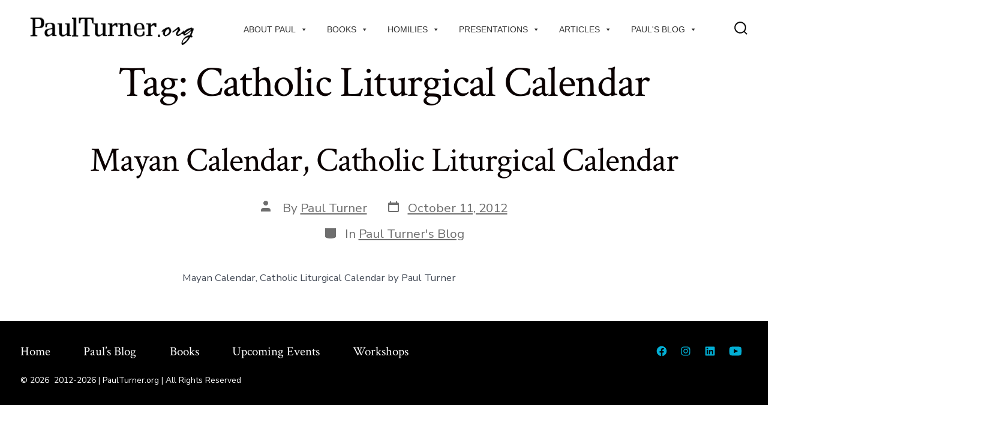

--- FILE ---
content_type: text/html; charset=UTF-8
request_url: https://paulturner.org/tag/catholic-liturgical-calendar/
body_size: 21863
content:
<!doctype html>
<html lang="en-US">
<head>
	<meta charset="UTF-8" />
	<meta name="viewport" content="width=device-width, initial-scale=1" />
	<link rel="profile" href="https://gmpg.org/xfn/11" />
	<meta name='robots' content='index, follow, max-image-preview:large, max-snippet:-1, max-video-preview:-1' />
	<style>img:is([sizes="auto" i], [sizes^="auto," i]) { contain-intrinsic-size: 3000px 1500px }</style>
	
	<!-- This site is optimized with the Yoast SEO plugin v26.8 - https://yoast.com/product/yoast-seo-wordpress/ -->
	<title>Catholic Liturgical Calendar Archives - PaulTurner.org</title>
	<link rel="canonical" href="https://paulturner.org/tag/catholic-liturgical-calendar/" />
	<meta property="og:locale" content="en_US" />
	<meta property="og:type" content="article" />
	<meta property="og:title" content="Catholic Liturgical Calendar Archives - PaulTurner.org" />
	<meta property="og:url" content="https://paulturner.org/tag/catholic-liturgical-calendar/" />
	<meta property="og:site_name" content="PaulTurner.org" />
	<meta name="twitter:card" content="summary_large_image" />
	<script type="application/ld+json" class="yoast-schema-graph">{"@context":"https://schema.org","@graph":[{"@type":"CollectionPage","@id":"https://paulturner.org/tag/catholic-liturgical-calendar/","url":"https://paulturner.org/tag/catholic-liturgical-calendar/","name":"Catholic Liturgical Calendar Archives - PaulTurner.org","isPartOf":{"@id":"https://paulturner.org/#website"},"breadcrumb":{"@id":"https://paulturner.org/tag/catholic-liturgical-calendar/#breadcrumb"},"inLanguage":"en-US"},{"@type":"BreadcrumbList","@id":"https://paulturner.org/tag/catholic-liturgical-calendar/#breadcrumb","itemListElement":[{"@type":"ListItem","position":1,"name":"Home","item":"https://paulturner.org/"},{"@type":"ListItem","position":2,"name":"Catholic Liturgical Calendar"}]},{"@type":"WebSite","@id":"https://paulturner.org/#website","url":"https://paulturner.org/","name":"PaulTurner.org","description":"| Welcome to PaulTurner.org","publisher":{"@id":"https://paulturner.org/#organization"},"potentialAction":[{"@type":"SearchAction","target":{"@type":"EntryPoint","urlTemplate":"https://paulturner.org/?s={search_term_string}"},"query-input":{"@type":"PropertyValueSpecification","valueRequired":true,"valueName":"search_term_string"}}],"inLanguage":"en-US"},{"@type":"Organization","@id":"https://paulturner.org/#organization","name":"PaulTurner.org","url":"https://paulturner.org/","logo":{"@type":"ImageObject","inLanguage":"en-US","@id":"https://paulturner.org/#/schema/logo/image/","url":"https://i0.wp.com/paulturner.org/wp-content/uploads/2025/05/PaulTurner.org-logo.png?fit=360%2C76&ssl=1","contentUrl":"https://i0.wp.com/paulturner.org/wp-content/uploads/2025/05/PaulTurner.org-logo.png?fit=360%2C76&ssl=1","width":360,"height":76,"caption":"PaulTurner.org"},"image":{"@id":"https://paulturner.org/#/schema/logo/image/"}}]}</script>
	<!-- / Yoast SEO plugin. -->


<link rel='dns-prefetch' href='//stats.wp.com' />
<link rel='dns-prefetch' href='//fonts.googleapis.com' />
<link rel='dns-prefetch' href='//widgets.wp.com' />
<link rel='dns-prefetch' href='//s0.wp.com' />
<link rel='dns-prefetch' href='//0.gravatar.com' />
<link rel='dns-prefetch' href='//1.gravatar.com' />
<link rel='dns-prefetch' href='//2.gravatar.com' />
<link rel='preconnect' href='//i0.wp.com' />
<link rel='preconnect' href='//c0.wp.com' />
<link href='https://fonts.gstatic.com' crossorigin='1' rel='preconnect' />
<link rel="alternate" type="application/rss+xml" title="PaulTurner.org &raquo; Feed" href="https://paulturner.org/feed/" />
<link rel="alternate" type="application/rss+xml" title="PaulTurner.org &raquo; Comments Feed" href="https://paulturner.org/comments/feed/" />
<link rel="alternate" type="application/rss+xml" title="PaulTurner.org &raquo; Catholic Liturgical Calendar Tag Feed" href="https://paulturner.org/tag/catholic-liturgical-calendar/feed/" />
<script>
window._wpemojiSettings = {"baseUrl":"https:\/\/s.w.org\/images\/core\/emoji\/16.0.1\/72x72\/","ext":".png","svgUrl":"https:\/\/s.w.org\/images\/core\/emoji\/16.0.1\/svg\/","svgExt":".svg","source":{"concatemoji":"https:\/\/paulturner.org\/wp-includes\/js\/wp-emoji-release.min.js?ver=6.8.3"}};
/*! This file is auto-generated */
!function(s,n){var o,i,e;function c(e){try{var t={supportTests:e,timestamp:(new Date).valueOf()};sessionStorage.setItem(o,JSON.stringify(t))}catch(e){}}function p(e,t,n){e.clearRect(0,0,e.canvas.width,e.canvas.height),e.fillText(t,0,0);var t=new Uint32Array(e.getImageData(0,0,e.canvas.width,e.canvas.height).data),a=(e.clearRect(0,0,e.canvas.width,e.canvas.height),e.fillText(n,0,0),new Uint32Array(e.getImageData(0,0,e.canvas.width,e.canvas.height).data));return t.every(function(e,t){return e===a[t]})}function u(e,t){e.clearRect(0,0,e.canvas.width,e.canvas.height),e.fillText(t,0,0);for(var n=e.getImageData(16,16,1,1),a=0;a<n.data.length;a++)if(0!==n.data[a])return!1;return!0}function f(e,t,n,a){switch(t){case"flag":return n(e,"\ud83c\udff3\ufe0f\u200d\u26a7\ufe0f","\ud83c\udff3\ufe0f\u200b\u26a7\ufe0f")?!1:!n(e,"\ud83c\udde8\ud83c\uddf6","\ud83c\udde8\u200b\ud83c\uddf6")&&!n(e,"\ud83c\udff4\udb40\udc67\udb40\udc62\udb40\udc65\udb40\udc6e\udb40\udc67\udb40\udc7f","\ud83c\udff4\u200b\udb40\udc67\u200b\udb40\udc62\u200b\udb40\udc65\u200b\udb40\udc6e\u200b\udb40\udc67\u200b\udb40\udc7f");case"emoji":return!a(e,"\ud83e\udedf")}return!1}function g(e,t,n,a){var r="undefined"!=typeof WorkerGlobalScope&&self instanceof WorkerGlobalScope?new OffscreenCanvas(300,150):s.createElement("canvas"),o=r.getContext("2d",{willReadFrequently:!0}),i=(o.textBaseline="top",o.font="600 32px Arial",{});return e.forEach(function(e){i[e]=t(o,e,n,a)}),i}function t(e){var t=s.createElement("script");t.src=e,t.defer=!0,s.head.appendChild(t)}"undefined"!=typeof Promise&&(o="wpEmojiSettingsSupports",i=["flag","emoji"],n.supports={everything:!0,everythingExceptFlag:!0},e=new Promise(function(e){s.addEventListener("DOMContentLoaded",e,{once:!0})}),new Promise(function(t){var n=function(){try{var e=JSON.parse(sessionStorage.getItem(o));if("object"==typeof e&&"number"==typeof e.timestamp&&(new Date).valueOf()<e.timestamp+604800&&"object"==typeof e.supportTests)return e.supportTests}catch(e){}return null}();if(!n){if("undefined"!=typeof Worker&&"undefined"!=typeof OffscreenCanvas&&"undefined"!=typeof URL&&URL.createObjectURL&&"undefined"!=typeof Blob)try{var e="postMessage("+g.toString()+"("+[JSON.stringify(i),f.toString(),p.toString(),u.toString()].join(",")+"));",a=new Blob([e],{type:"text/javascript"}),r=new Worker(URL.createObjectURL(a),{name:"wpTestEmojiSupports"});return void(r.onmessage=function(e){c(n=e.data),r.terminate(),t(n)})}catch(e){}c(n=g(i,f,p,u))}t(n)}).then(function(e){for(var t in e)n.supports[t]=e[t],n.supports.everything=n.supports.everything&&n.supports[t],"flag"!==t&&(n.supports.everythingExceptFlag=n.supports.everythingExceptFlag&&n.supports[t]);n.supports.everythingExceptFlag=n.supports.everythingExceptFlag&&!n.supports.flag,n.DOMReady=!1,n.readyCallback=function(){n.DOMReady=!0}}).then(function(){return e}).then(function(){var e;n.supports.everything||(n.readyCallback(),(e=n.source||{}).concatemoji?t(e.concatemoji):e.wpemoji&&e.twemoji&&(t(e.twemoji),t(e.wpemoji)))}))}((window,document),window._wpemojiSettings);
</script>
<style id='wp-emoji-styles-inline-css'>

	img.wp-smiley, img.emoji {
		display: inline !important;
		border: none !important;
		box-shadow: none !important;
		height: 1em !important;
		width: 1em !important;
		margin: 0 0.07em !important;
		vertical-align: -0.1em !important;
		background: none !important;
		padding: 0 !important;
	}
</style>
<link rel='stylesheet' id='wp-block-library-css' href='https://c0.wp.com/c/6.8.3/wp-includes/css/dist/block-library/style.min.css' media='all' />
<style id='classic-theme-styles-inline-css'>
/*! This file is auto-generated */
.wp-block-button__link{color:#fff;background-color:#32373c;border-radius:9999px;box-shadow:none;text-decoration:none;padding:calc(.667em + 2px) calc(1.333em + 2px);font-size:1.125em}.wp-block-file__button{background:#32373c;color:#fff;text-decoration:none}
</style>
<style id='create-block-ep-login-block-style-inline-css'>
#ep_attendee_login_form_wrapper.block_login_custom_class{display:inline-block!important;margin:0 auto;max-width:none!important;width:100%}.ep-login-form .ep-event-avatar svg{fill:#fff;font-weight:400;height:90px;width:90px}.wp-block-create-block-ep-login-block.aligncenter{min-width:480px!important;text-align:inherit!important;width:480px!important}.wp-block-create-block-ep-login-block.alignright{min-width:480px!important;width:480px!important}.wp-block-create-block-ep-login-block.alignleft{float:none!important;min-width:480px!important;width:480px!important}.wp-block-buttons>.wp-block-button.wp-block-button__width-25{width:calc(25% - var(--wp--style--block-gap, .5em)*.75)!important}.wp-block-button.wp-block-button__width-50{width:calc(50% - var(--wp--style--block-gap, .5em)*.5)!important}.wp-block-buttons>.wp-block-button.wp-block-button__width-75{width:calc(75% - var(--wp--style--block-gap, .5em)*.25)!important}

</style>
<style id='create-block-ep-register-block-style-inline-css'>
#ep_attendee_register_form_wrapper.block_register_custom_class{display:inline-block!important;margin:0 auto;max-width:none!important;width:100%}.wp-block-create-block-ep-register-block.aligncenter{text-align:inherit!important;width:600px!important}.wp-block-create-block-ep-register-block.alignright{width:600px!important}.wp-block-create-block-ep-register-block.alignleft{float:none!important;width:600px!important}

</style>
<style id='create-block-ep-square-cards-block-style-inline-css'>


</style>
<style id='create-block-ep-booking-details-block-style-inline-css'>
.ep-google-calendar-add{height:18px}

</style>
<link rel='stylesheet' id='mediaelement-css' href='https://c0.wp.com/c/6.8.3/wp-includes/js/mediaelement/mediaelementplayer-legacy.min.css' media='all' />
<link rel='stylesheet' id='wp-mediaelement-css' href='https://c0.wp.com/c/6.8.3/wp-includes/js/mediaelement/wp-mediaelement.min.css' media='all' />
<style id='jetpack-sharing-buttons-style-inline-css'>
.jetpack-sharing-buttons__services-list{display:flex;flex-direction:row;flex-wrap:wrap;gap:0;list-style-type:none;margin:5px;padding:0}.jetpack-sharing-buttons__services-list.has-small-icon-size{font-size:12px}.jetpack-sharing-buttons__services-list.has-normal-icon-size{font-size:16px}.jetpack-sharing-buttons__services-list.has-large-icon-size{font-size:24px}.jetpack-sharing-buttons__services-list.has-huge-icon-size{font-size:36px}@media print{.jetpack-sharing-buttons__services-list{display:none!important}}.editor-styles-wrapper .wp-block-jetpack-sharing-buttons{gap:0;padding-inline-start:0}ul.jetpack-sharing-buttons__services-list.has-background{padding:1.25em 2.375em}
</style>
<link rel='stylesheet' id='coblocks-frontend-css' href='https://paulturner.org/wp-content/plugins/coblocks/dist/style-coblocks-1.css?ver=3.1.16' media='all' />
<link rel='stylesheet' id='coblocks-extensions-css' href='https://paulturner.org/wp-content/plugins/coblocks/dist/style-coblocks-extensions.css?ver=3.1.16' media='all' />
<link rel='stylesheet' id='coblocks-animation-css' href='https://paulturner.org/wp-content/plugins/coblocks/dist/style-coblocks-animation.css?ver=2677611078ee87eb3b1c' media='all' />
<style id='global-styles-inline-css'>
:root{--wp--preset--aspect-ratio--square: 1;--wp--preset--aspect-ratio--4-3: 4/3;--wp--preset--aspect-ratio--3-4: 3/4;--wp--preset--aspect-ratio--3-2: 3/2;--wp--preset--aspect-ratio--2-3: 2/3;--wp--preset--aspect-ratio--16-9: 16/9;--wp--preset--aspect-ratio--9-16: 9/16;--wp--preset--color--black: #000000;--wp--preset--color--cyan-bluish-gray: #abb8c3;--wp--preset--color--white: #ffffff;--wp--preset--color--pale-pink: #f78da7;--wp--preset--color--vivid-red: #cf2e2e;--wp--preset--color--luminous-vivid-orange: #ff6900;--wp--preset--color--luminous-vivid-amber: #fcb900;--wp--preset--color--light-green-cyan: #7bdcb5;--wp--preset--color--vivid-green-cyan: #00d084;--wp--preset--color--pale-cyan-blue: #8ed1fc;--wp--preset--color--vivid-cyan-blue: #0693e3;--wp--preset--color--vivid-purple: #9b51e0;--wp--preset--color--primary: rgb(2,174,214);--wp--preset--color--secondary: rgb(10,0,0);--wp--preset--color--tertiary: rgb(255,255,255);--wp--preset--color--quaternary: #ffffff;--wp--preset--gradient--vivid-cyan-blue-to-vivid-purple: linear-gradient(135deg,rgba(6,147,227,1) 0%,rgb(155,81,224) 100%);--wp--preset--gradient--light-green-cyan-to-vivid-green-cyan: linear-gradient(135deg,rgb(122,220,180) 0%,rgb(0,208,130) 100%);--wp--preset--gradient--luminous-vivid-amber-to-luminous-vivid-orange: linear-gradient(135deg,rgba(252,185,0,1) 0%,rgba(255,105,0,1) 100%);--wp--preset--gradient--luminous-vivid-orange-to-vivid-red: linear-gradient(135deg,rgba(255,105,0,1) 0%,rgb(207,46,46) 100%);--wp--preset--gradient--very-light-gray-to-cyan-bluish-gray: linear-gradient(135deg,rgb(238,238,238) 0%,rgb(169,184,195) 100%);--wp--preset--gradient--cool-to-warm-spectrum: linear-gradient(135deg,rgb(74,234,220) 0%,rgb(151,120,209) 20%,rgb(207,42,186) 40%,rgb(238,44,130) 60%,rgb(251,105,98) 80%,rgb(254,248,76) 100%);--wp--preset--gradient--blush-light-purple: linear-gradient(135deg,rgb(255,206,236) 0%,rgb(152,150,240) 100%);--wp--preset--gradient--blush-bordeaux: linear-gradient(135deg,rgb(254,205,165) 0%,rgb(254,45,45) 50%,rgb(107,0,62) 100%);--wp--preset--gradient--luminous-dusk: linear-gradient(135deg,rgb(255,203,112) 0%,rgb(199,81,192) 50%,rgb(65,88,208) 100%);--wp--preset--gradient--pale-ocean: linear-gradient(135deg,rgb(255,245,203) 0%,rgb(182,227,212) 50%,rgb(51,167,181) 100%);--wp--preset--gradient--electric-grass: linear-gradient(135deg,rgb(202,248,128) 0%,rgb(113,206,126) 100%);--wp--preset--gradient--midnight: linear-gradient(135deg,rgb(2,3,129) 0%,rgb(40,116,252) 100%);--wp--preset--gradient--primary-to-secondary: linear-gradient(135deg, rgb(2,174,214) 0%, rgb(10,0,0) 100%);--wp--preset--gradient--primary-to-tertiary: linear-gradient(135deg, rgb(2,174,214) 0%, rgb(255,255,255) 100%);--wp--preset--gradient--primary-to-background: linear-gradient(135deg, rgb(2,174,214) 0%, rgb(255,255,255) 100%);--wp--preset--gradient--secondary-to-tertiary: linear-gradient(135deg, rgb(10,0,0) 0%, rgb(255,255,255) 100%);--wp--preset--font-size--small: 17px;--wp--preset--font-size--medium: 21px;--wp--preset--font-size--large: 24px;--wp--preset--font-size--x-large: 42px;--wp--preset--font-size--huge: 30px;--wp--preset--spacing--20: 0.44rem;--wp--preset--spacing--30: 0.67rem;--wp--preset--spacing--40: 1rem;--wp--preset--spacing--50: 1.5rem;--wp--preset--spacing--60: 2.25rem;--wp--preset--spacing--70: 3.38rem;--wp--preset--spacing--80: 5.06rem;--wp--preset--shadow--natural: 6px 6px 9px rgba(0, 0, 0, 0.2);--wp--preset--shadow--deep: 12px 12px 50px rgba(0, 0, 0, 0.4);--wp--preset--shadow--sharp: 6px 6px 0px rgba(0, 0, 0, 0.2);--wp--preset--shadow--outlined: 6px 6px 0px -3px rgba(255, 255, 255, 1), 6px 6px rgba(0, 0, 0, 1);--wp--preset--shadow--crisp: 6px 6px 0px rgba(0, 0, 0, 1);}:where(.is-layout-flex){gap: 0.5em;}:where(.is-layout-grid){gap: 0.5em;}body .is-layout-flex{display: flex;}.is-layout-flex{flex-wrap: wrap;align-items: center;}.is-layout-flex > :is(*, div){margin: 0;}body .is-layout-grid{display: grid;}.is-layout-grid > :is(*, div){margin: 0;}:where(.wp-block-columns.is-layout-flex){gap: 2em;}:where(.wp-block-columns.is-layout-grid){gap: 2em;}:where(.wp-block-post-template.is-layout-flex){gap: 1.25em;}:where(.wp-block-post-template.is-layout-grid){gap: 1.25em;}.has-black-color{color: var(--wp--preset--color--black) !important;}.has-cyan-bluish-gray-color{color: var(--wp--preset--color--cyan-bluish-gray) !important;}.has-white-color{color: var(--wp--preset--color--white) !important;}.has-pale-pink-color{color: var(--wp--preset--color--pale-pink) !important;}.has-vivid-red-color{color: var(--wp--preset--color--vivid-red) !important;}.has-luminous-vivid-orange-color{color: var(--wp--preset--color--luminous-vivid-orange) !important;}.has-luminous-vivid-amber-color{color: var(--wp--preset--color--luminous-vivid-amber) !important;}.has-light-green-cyan-color{color: var(--wp--preset--color--light-green-cyan) !important;}.has-vivid-green-cyan-color{color: var(--wp--preset--color--vivid-green-cyan) !important;}.has-pale-cyan-blue-color{color: var(--wp--preset--color--pale-cyan-blue) !important;}.has-vivid-cyan-blue-color{color: var(--wp--preset--color--vivid-cyan-blue) !important;}.has-vivid-purple-color{color: var(--wp--preset--color--vivid-purple) !important;}.has-black-background-color{background-color: var(--wp--preset--color--black) !important;}.has-cyan-bluish-gray-background-color{background-color: var(--wp--preset--color--cyan-bluish-gray) !important;}.has-white-background-color{background-color: var(--wp--preset--color--white) !important;}.has-pale-pink-background-color{background-color: var(--wp--preset--color--pale-pink) !important;}.has-vivid-red-background-color{background-color: var(--wp--preset--color--vivid-red) !important;}.has-luminous-vivid-orange-background-color{background-color: var(--wp--preset--color--luminous-vivid-orange) !important;}.has-luminous-vivid-amber-background-color{background-color: var(--wp--preset--color--luminous-vivid-amber) !important;}.has-light-green-cyan-background-color{background-color: var(--wp--preset--color--light-green-cyan) !important;}.has-vivid-green-cyan-background-color{background-color: var(--wp--preset--color--vivid-green-cyan) !important;}.has-pale-cyan-blue-background-color{background-color: var(--wp--preset--color--pale-cyan-blue) !important;}.has-vivid-cyan-blue-background-color{background-color: var(--wp--preset--color--vivid-cyan-blue) !important;}.has-vivid-purple-background-color{background-color: var(--wp--preset--color--vivid-purple) !important;}.has-black-border-color{border-color: var(--wp--preset--color--black) !important;}.has-cyan-bluish-gray-border-color{border-color: var(--wp--preset--color--cyan-bluish-gray) !important;}.has-white-border-color{border-color: var(--wp--preset--color--white) !important;}.has-pale-pink-border-color{border-color: var(--wp--preset--color--pale-pink) !important;}.has-vivid-red-border-color{border-color: var(--wp--preset--color--vivid-red) !important;}.has-luminous-vivid-orange-border-color{border-color: var(--wp--preset--color--luminous-vivid-orange) !important;}.has-luminous-vivid-amber-border-color{border-color: var(--wp--preset--color--luminous-vivid-amber) !important;}.has-light-green-cyan-border-color{border-color: var(--wp--preset--color--light-green-cyan) !important;}.has-vivid-green-cyan-border-color{border-color: var(--wp--preset--color--vivid-green-cyan) !important;}.has-pale-cyan-blue-border-color{border-color: var(--wp--preset--color--pale-cyan-blue) !important;}.has-vivid-cyan-blue-border-color{border-color: var(--wp--preset--color--vivid-cyan-blue) !important;}.has-vivid-purple-border-color{border-color: var(--wp--preset--color--vivid-purple) !important;}.has-vivid-cyan-blue-to-vivid-purple-gradient-background{background: var(--wp--preset--gradient--vivid-cyan-blue-to-vivid-purple) !important;}.has-light-green-cyan-to-vivid-green-cyan-gradient-background{background: var(--wp--preset--gradient--light-green-cyan-to-vivid-green-cyan) !important;}.has-luminous-vivid-amber-to-luminous-vivid-orange-gradient-background{background: var(--wp--preset--gradient--luminous-vivid-amber-to-luminous-vivid-orange) !important;}.has-luminous-vivid-orange-to-vivid-red-gradient-background{background: var(--wp--preset--gradient--luminous-vivid-orange-to-vivid-red) !important;}.has-very-light-gray-to-cyan-bluish-gray-gradient-background{background: var(--wp--preset--gradient--very-light-gray-to-cyan-bluish-gray) !important;}.has-cool-to-warm-spectrum-gradient-background{background: var(--wp--preset--gradient--cool-to-warm-spectrum) !important;}.has-blush-light-purple-gradient-background{background: var(--wp--preset--gradient--blush-light-purple) !important;}.has-blush-bordeaux-gradient-background{background: var(--wp--preset--gradient--blush-bordeaux) !important;}.has-luminous-dusk-gradient-background{background: var(--wp--preset--gradient--luminous-dusk) !important;}.has-pale-ocean-gradient-background{background: var(--wp--preset--gradient--pale-ocean) !important;}.has-electric-grass-gradient-background{background: var(--wp--preset--gradient--electric-grass) !important;}.has-midnight-gradient-background{background: var(--wp--preset--gradient--midnight) !important;}.has-small-font-size{font-size: var(--wp--preset--font-size--small) !important;}.has-medium-font-size{font-size: var(--wp--preset--font-size--medium) !important;}.has-large-font-size{font-size: var(--wp--preset--font-size--large) !important;}.has-x-large-font-size{font-size: var(--wp--preset--font-size--x-large) !important;}
:where(.wp-block-post-template.is-layout-flex){gap: 1.25em;}:where(.wp-block-post-template.is-layout-grid){gap: 1.25em;}
:where(.wp-block-columns.is-layout-flex){gap: 2em;}:where(.wp-block-columns.is-layout-grid){gap: 2em;}
:root :where(.wp-block-pullquote){font-size: 1.5em;line-height: 1.6;}
</style>
<link rel='stylesheet' id='contact-form-7-css' href='https://paulturner.org/wp-content/plugins/contact-form-7/includes/css/styles.css?ver=6.1.4' media='all' />
<link rel='stylesheet' id='eventprime-event-calendar-management-css' href='https://paulturner.org/wp-content/plugins/eventprime-event-calendar-management/public/css/eventprime-event-calendar-management-public.css?ver=4.2.8.1' media='all' />
<link rel='stylesheet' id='ep-public-css-css' href='https://paulturner.org/wp-content/plugins/eventprime-event-calendar-management/public/css/em-front-common-utility.css?ver=4.2.8.1' media='all' />
<link rel='stylesheet' id='ep-material-fonts-css' href='https://paulturner.org/wp-content/plugins/eventprime-event-calendar-management/public/css/ep-material-fonts-icon.css?ver=4.2.8.1' media='all' />
<link rel='stylesheet' id='ep-toast-css-css' href='https://paulturner.org/wp-content/plugins/eventprime-event-calendar-management/public/css/jquery.toast.min.css?ver=4.2.8.1' media='all' />
<link rel='stylesheet' id='em-front-common-utility-css' href='https://paulturner.org/wp-content/plugins/eventprime-event-calendar-management/public/css/em-front-common-utility.css?ver=4.2.8.1' media='all' />
<link rel='stylesheet' id='wp-components-css' href='https://c0.wp.com/c/6.8.3/wp-includes/css/dist/components/style.min.css' media='all' />
<link rel='stylesheet' id='godaddy-styles-css' href='https://paulturner.org/wp-content/mu-plugins/vendor/wpex/godaddy-launch/includes/Dependencies/GoDaddy/Styles/build/latest.css?ver=2.0.2' media='all' />
<link rel='stylesheet' id='megamenu-css' href='https://paulturner.org/wp-content/uploads/maxmegamenu/style.css?ver=652fdd' media='all' />
<link rel='stylesheet' id='dashicons-css' href='https://c0.wp.com/c/6.8.3/wp-includes/css/dashicons.min.css' media='all' />
<link rel='preload' as='style' href='https://fonts.googleapis.com/css?family=Crimson+Text%3A400%2C400i%2C700%2C700i%7CNunito+Sans%3A400%2C400i%2C600%2C700&#038;subset=latin%2Clatin-ext&#038;display=swap&#038;ver=1.8.18' />
<link rel='stylesheet' id='go-fonts-css' href='https://fonts.googleapis.com/css?family=Crimson+Text%3A400%2C400i%2C700%2C700i%7CNunito+Sans%3A400%2C400i%2C600%2C700&#038;subset=latin%2Clatin-ext&#038;display=swap&#038;ver=1.8.18' media="print" onload="this.media='all'" />

<noscript><link rel="stylesheet" href="https://fonts.googleapis.com/css?family=Crimson+Text%3A400%2C400i%2C700%2C700i%7CNunito+Sans%3A400%2C400i%2C600%2C700&#038;subset=latin%2Clatin-ext&#038;display=swap&#038;ver=1.8.18" /></noscript><link rel='stylesheet' id='go-style-css' href='https://paulturner.org/wp-content/themes/go/dist/css/style-shared.min.css?ver=1.8.18' media='all' />
<link rel='stylesheet' id='go-design-style-traditional-css' href='https://paulturner.org/wp-content/themes/go/dist/css/design-styles/style-traditional.min.css?ver=1.8.18' media='all' />
<link rel='stylesheet' id='jetpack_likes-css' href='https://c0.wp.com/p/jetpack/15.4/modules/likes/style.css' media='all' />
<link rel='stylesheet' id='tablepress-default-css' href='https://paulturner.org/wp-content/tablepress-combined.min.css?ver=27' media='all' />
<style id='block-visibility-screen-size-styles-inline-css'>
/* Large screens (desktops, 992px and up) */
@media ( min-width: 992px ) {
	.block-visibility-hide-large-screen {
		display: none !important;
	}
}

/* Medium screens (tablets, between 768px and 992px) */
@media ( min-width: 768px ) and ( max-width: 991.98px ) {
	.block-visibility-hide-medium-screen {
		display: none !important;
	}
}

/* Small screens (mobile devices, less than 768px) */
@media ( max-width: 767.98px ) {
	.block-visibility-hide-small-screen {
		display: none !important;
	}
}
</style>
<script src="https://c0.wp.com/c/6.8.3/wp-includes/js/jquery/jquery.min.js" id="jquery-core-js"></script>
<script src="https://c0.wp.com/c/6.8.3/wp-includes/js/jquery/jquery-migrate.min.js" id="jquery-migrate-js"></script>
<script src="https://paulturner.org/wp-content/plugins/eventprime-event-calendar-management/public/js/eventprime-event-calendar-management-public.js?ver=4.2.8.1" id="eventprime-event-calendar-management-js"></script>
<script src="https://paulturner.org/wp-content/plugins/eventprime-event-calendar-management/public/js/jquery.toast.min.js?ver=4.2.8.1" id="ep-toast-js-js"></script>
<script id="ep-toast-message-js-js-extra">
var eventprime_toast = {"error":"Error","success":"Success","warning":"Warning"};
</script>
<script src="https://paulturner.org/wp-content/plugins/eventprime-event-calendar-management/public/js/toast-message.js?ver=4.2.8.1" id="ep-toast-message-js-js"></script>
<script id="ep-common-script-js-extra">
var eventprime = {"global_settings":{"custom_css":"","button_titles":"","performer_display_view":"card","performer_limit":0,"pop_performer_limit":5,"performer_no_of_columns":4,"performer_load_more":1,"performer_search":1,"single_performer_show_events":1,"single_performer_event_display_view":"mini-list","single_performer_event_limit":0,"single_performer_event_column":4,"single_performer_event_load_more":1,"single_performer_hide_past_events":0,"performer_box_color":["A6E7CF","DBEEC1","FFD3B6","FFA9A5"],"single_performer_event_section_title":"Upcoming Events","event_listings_date_format_std_option":"F j, Y","event_listings_date_format_val":"F j, Y","default_cal_view":"month","enable_default_calendar_date":0,"calendar_title_format":"MMMM, YYYY","hide_calendar_rows":0,"hide_time_on_front_calendar":0,"show_event_types_on_calendar":1,"eventprime_theme":"default","front_switch_view_option":["square_grid","staggered_grid","rows","slider","month","week","listweek","day"],"hide_past_events":1,"show_no_of_events_card":"20","card_view_custom_value":1,"disable_filter_options":1,"hide_old_bookings":1,"calendar_column_header_format":"dddd","shortcode_hide_upcoming_events":0,"redirect_third_party":0,"hide_event_custom_link":0,"show_qr_code_on_single_event":0,"show_max_event_on_calendar_date":3,"event_booking_status_option":"","open_detail_page_in_new_tab":0,"events_no_of_columns":"","events_image_visibility_options":"cover","events_image_height":"","show_trending_event_types":0,"no_of_event_types_displayed":5,"show_events_per_event_type":0,"sort_by_events_or_bookings":"","type_display_view":"rows","type_limit":15,"type_no_of_columns":4,"type_load_more":0,"type_search":1,"single_type_show_events":1,"single_type_event_display_view":"grid","single_type_event_limit":15,"single_type_event_column":4,"single_type_event_load_more":0,"single_type_hide_past_events":0,"type_box_color":["#A6E7CF","#DBEEC1","#FFD3B6","#FFA9A5"],"single_type_event_order":"asc","single_type_event_orderby":"em_start_date_time","single_type_event_section_title":"Upcoming Events","venue_display_view":"card","venue_limit":0,"venue_no_of_columns":4,"venue_load_more":1,"venue_search":1,"single_venue_show_events":1,"single_venue_event_display_view":"mini-list","single_venue_event_limit":0,"single_venue_event_column":4,"single_venue_event_load_more":1,"single_venue_hide_past_events":1,"single_venue_event_section_title":"Upcoming Events","venue_box_color":["A6E7CF","DBEEC1","FFD3B6","FFA9A5"],"organizer_display_view":"card","organizer_limit":0,"organizer_no_of_columns":4,"organizer_load_more":1,"organizer_search":1,"single_organizer_show_events":1,"single_organizer_event_display_view":"mini-list","single_organizer_event_limit":0,"single_organizer_event_column":0,"single_organizer_event_load_more":1,"single_organizer_hide_past_events":0,"single_organizer_event_section_title":"Upcoming Events","organizer_box_color":["A6E7CF","DBEEC1","FFD3B6","FFA9A5"],"single_event_date_format_std_option":"","single_event_date_format_val":"","expand_venue_container":0,"hide_weather_tab":0,"weather_unit_fahrenheit":0,"hide_map_tab":0,"hide_other_event_tab":0,"hide_age_group_section":0,"hide_note_section":0,"hide_performers_section":0,"hide_organizers_section":0,"show_print_icon":0,"event_detail_image_width":"","event_detail_image_height":"auto","event_detail_image_height_custom":"","event_detail_image_align":"","event_detail_image_auto_scroll":0,"event_detail_image_slider_duration":"4","event_detail_message_for_recap":"This event has ended and results are now available.","event_detail_result_heading":"Results","event_detail_result_button_label":"View Results","performers_page":23649,"venues_page":23650,"events_page":23651,"booking_page":23652,"profile_page":23653,"event_types":23654,"event_submit_form":23655,"booking_details_page":23656,"event_organizers":23657,"login_page":23658,"register_page":23659,"payment_order":[],"currency":"USD","currency_position":"before","paypal_processor":"","paypal_client_id":"","default_payment_processor":"","disable_admin_email":"","disable_frontend_email":"","registration_email_subject":"User registration successful!","registration_email_content":"\r\n<table border=\"0\" width=\"100%\" cellspacing=\"0\" cellpadding=\"0\">\r\n<tbody>\r\n<tr>\r\n<td align=\"center\" valign=\"top\">\r\n<table style=\"background-color: #fdfdfd; border: 1px solid #dcdcdc; border-radius: 3px!important;\" border=\"0\" width=\"600\" cellspacing=\"0\" cellpadding=\"0\">\r\n<tbody>\r\n<tr>\r\n<td align=\"center\" valign=\"top\">\r\n<table style=\"background-color: #0087be; border-radius: 3px 3px 0 0!important; color: #ffffff; border-bottom: 0; font-weight: bold; line-height: 100%; vertical-align: middle;\" border=\"0\" width=\"600\" cellspacing=\"0\" cellpadding=\"0\">\r\n<tbody>\r\n<tr>\r\n<td style=\"padding: 36px 48px;\">\r\n<h1 style=\"color: #ffffff; font-size: 30px; font-weight: 300; line-height: 150%; margin: 0; text-align: center;\">Registration Successful<\/h1>\r\n<\/td>\r\n<\/tr>\r\n<\/tbody>\r\n<\/table>\r\n<\/td>\r\n<\/tr>\r\n<tr>\r\n<td align=\"center\" valign=\"top\">\r\n<table border=\"0\" width=\"600\" cellspacing=\"0\" cellpadding=\"0\">\r\n<tbody>\r\n<tr>\r\n<td style=\"background-color: #fdfdfd;\" valign=\"top\">\r\n<table border=\"0\" width=\"100%\" cellspacing=\"0\" cellpadding=\"20\">\r\n<tbody>\r\n<tr>\r\n<td style=\"padding: 48px;\" valign=\"top\">\r\n<div style=\"color: #737373; font-size: 14px; line-height: 150%; text-align: left;\">\r\n<h1 style=\"color: #0087be; font-size: 18px; font-weight: normal; line-height: 130%; margin: 16px 0 8px; text-align: center; font-style: italic;\">Hello @username,<\/h1>\r\n<table style=\"width: 100%; color: #737373; border: 1px solid #e4e4e4;\" border=\"1\" cellspacing=\"0\" cellpadding=\"6\">\r\n<tbody>\r\n<tr>\r\n<th>User Name:<\/th>\r\n<td style=\"text-align: left; vertical-align: middle; border: 1px solid #eee; color: #737373; padding: 12px;\">@username<\/td>\r\n<\/tr>\r\n<tr>\r\n<th>First Name:<\/th>\r\n<td style=\"text-align: left; vertical-align: middle; border: 1px solid #eee; color: #737373; padding: 12px;\">@first_name<\/td>\r\n<\/tr>\r\n<tr>\r\n<th>Last Name:<\/th>\r\n<td style=\"text-align: left; vertical-align: middle; border: 1px solid #eee; color: #737373; padding: 12px;\">@last_name<\/td>\r\n<\/tr>\r\n<tr>\r\n<th>Phone:<\/th>\r\n<td style=\"text-align: left; vertical-align: middle; border: 1px solid #eee; color: #737373; padding: 12px;\">@phone<\/td>\r\n<\/tr>\r\n<\/tbody>\r\n<\/table>\r\n<\/div><\/td>\r\n<\/tr>\r\n<\/tbody>\r\n<\/table>\r\n<\/td>\r\n<\/tr>\r\n<\/tbody>\r\n<\/table>\r\n<\/td>\r\n<\/tr>\r\n<\/tbody>\r\n<\/table>\r\n<\/td>\r\n<\/tr>\r\n<\/tbody>\r\n<\/table>","reset_password_mail_subject":"Reset your password","reset_password_mail":"<table border=\"0\" cellpadding=\"0\" cellspacing=\"0\" height=\"100%\" width=\"100%\">\r\n    <tbody>\r\n        <tr>\r\n            <td align=\"center\" valign=\"top\">\r\n                <table border=\"0\" cellpadding=\"0\" cellspacing=\"0\" width=\"600\" style=\"background-color:#fdfdfd;border:1px solid #dcdcdc;border-radius:3px!important\">\r\n                    <tbody>\r\n                        <tr>\r\n                            <td align=\"center\" valign=\"top\">\r\n                                <table border=\"0\" cellpadding=\"0\" cellspacing=\"0\" width=\"600\" style=\"background-color: #0087be;border-radius:3px 3px 0 0!important;color:#ffffff;border-bottom:0;font-weight:bold;line-height:100%;vertical-align:middle;font-family:'Helvetica Neue',Helvetica,Roboto,Arial,sans-serif\">\r\n                                    <tbody>\r\n                                        <tr>\r\n                                            <td style=\"padding:36px 48px;display:block\">\r\n                                                <h1 style=\"color:#ffffff;font-family:'Helvetica Neue',Helvetica,Roboto,Arial,sans-serif;font-size:30px;font-weight:300;line-height:150%;margin:0;text-align:left\">New Password<\/h1> <\/td>\r\n                                        <\/tr>\r\n                                    <\/tbody>\r\n                                <\/table>\r\n                            <\/td>\r\n                        <\/tr>\r\n                        <tr>\r\n                            <td align=\"center\" valign=\"top\">\r\n                                <table border=\"0\" cellpadding=\"0\" cellspacing=\"0\" width=\"600\">\r\n                                    <tbody>\r\n                                        <tr>\r\n                                            <td valign=\"top\" style=\"background-color:#fdfdfd\">\r\n                                                <table border=\"0\" cellpadding=\"20\" cellspacing=\"0\" width=\"100%\">\r\n                                                    <tbody>\r\n                                                        <tr>\r\n                                                            <td valign=\"top\" style=\"padding:48px\">\r\n                                                                <div style=\"color:#737373;font-family:'Helvetica Neue',Helvetica,Roboto,Arial,sans-serif;font-size:14px;line-height:150%;text-align:left\">\r\n                                                                    <h1 style=\"color: #0087be;;display:block;font-family:'Helvetica Neue',Helvetica,Roboto,Arial,sans-serif;font-size:18px;font-weight:normal;line-height:130%;margin:16px 0 8px;text-align:center; font-style: italic;\">Hello @username,<\/h1>\r\n                                                                    <table cellspacing=\"0\" cellpadding=\"6\" style=\"width:100%;font-family:'Helvetica Neue',Helvetica,Roboto,Arial,sans-serif;color:#737373;border:1px solid #e4e4e4\" border=\"1\">\r\n                                                                        <tr>\r\n                                                                            <th>Your New Password is : <\/th>\r\n                                                                            <td style=\"text-align:left;vertical-align:middle;border:1px solid #eee;font-family:'Helvetica Neue',Helvetica,Roboto,Arial,sans-serif;word-wrap:break-word;color:#737373;padding:12px\">@password\r\n                                                                                <br><small><\/small><\/td>\r\n                                                                        <tr>\r\n                                                                    <\/table>\r\n                                                                <\/div>\r\n                                                            <\/td>\r\n                                                        <\/tr>\r\n                                                    <\/tbody>\r\n                                                <\/table>\r\n                                            <\/td>\r\n                                        <\/tr>\r\n                                    <\/tbody>\r\n                                <\/table>\r\n                            <\/td>\r\n                        <\/tr>\r\n                    <\/tbody>\r\n                <\/table>\r\n            <\/td>\r\n        <\/tr>\r\n    <\/tbody>\r\n<\/table>","send_booking_pending_email":1,"booking_pending_email_subject":"Your payment is pending","booking_pending_email":"<table border=\"0\" width=\"100%\" cellspacing=\"0\" cellpadding=\"0\">\r\n    <tbody>\r\n        <tr>\r\n            <td align=\"center\" valign=\"top\">\r\n                <table style=\"background-color: #fdfdfd; border: 1px solid #dcdcdc; border-radius: 3px!important;\" border=\"0\" width=\"600\" cellspacing=\"0\" cellpadding=\"0\">\r\n                    <tbody>\r\n                        <tr>\r\n                            <td align=\"center\" valign=\"top\">\r\n                                <table style=\"background-color: #0087be;border-radius: 3px 3px 0 0!important; color: #ffffff; border-bottom: 0; font-weight: bold; line-height: 100%; vertical-align: middle; font-family: 'Helvetica Neue',Helvetica,Roboto,Arial,sans-serif;\" border=\"0\" width=\"600\" cellspacing=\"0\" cellpadding=\"0\">\r\n                                    <tbody>\r\n                                        <tr>\r\n                                            <td style=\"padding: 36px 48px; display: block;\">\r\n                                                <h1 style=\"color: #ffffff; font-family: 'Helvetica Neue',Helvetica,Roboto,Arial,sans-serif; font-size: 30px; font-weight: 300; line-height: 150%; margin: 0; text-align: left;\">Your Booking is Pending<\/h1> <\/td>\r\n                                        <\/tr>\r\n                                    <\/tbody>\r\n                                <\/table>\r\n                            <\/td>\r\n                        <\/tr>\r\n                        <tr>\r\n                            <td align=\"center\" valign=\"top\">\r\n                                <table border=\"0\" width=\"600\" cellspacing=\"0\" cellpadding=\"0\">\r\n                                    <tbody>\r\n                                        <tr>\r\n                                            <td style=\"background-color: #fdfdfd;\" valign=\"top\">\r\n                                                <table border=\"0\" width=\"100%\" cellspacing=\"0\" cellpadding=\"20\">\r\n                                                    <tbody>\r\n                                                        <tr>\r\n                                                            <td style=\"padding: 48px;\" valign=\"top\">\r\n                                                                <div style=\"color: #737373; font-family: 'Helvetica Neue',Helvetica,Roboto,Arial,sans-serif; font-size: 14px; line-height: 150%; text-align: left;\">\r\n                                                                    <h1 style=\"color: #0087be; display: block; font-family: 'Helvetica Neue',Helvetica,Roboto,Arial,sans-serif; font-size: 22px; font-weight: bold; line-height: 130%; margin: 16px 0 8px; text-align: center;\">Event Name<\/h1>\r\n                                                                    <h2 style=\"color:#557da1;display:block;font-family:'Helvetica Neue',Helvetica,Roboto,Arial,sans-serif;font-size:18px;font-weight:normal;line-height:130%;margin:16px 0 8px;text-align:center; font-style: italic;\">Venue Name<\/h2>\r\n                                                                    <h2 style=\"color: #557da1; display: block; font-family: 'Helvetica Neue',Helvetica,Roboto,Arial,sans-serif; font-size: 18px; font-weight: normal; line-height: 130%; margin: 16px 0 8px; text-align: center; font-style: italic;\">Event Date Time<\/h2>\r\n                                                                    <h2 style=\"color: #0087be; display: block; font-family: 'Helvetica Neue',Helvetica,Roboto,Arial,sans-serif; font-size: 18px; font-weight: bold; line-height: 130%; margin: 16px 0 8px; text-align: left;\">Booking #ID<\/h2>\r\n                                                                    <table style=\"width: 100%; font-family: 'Helvetica Neue',Helvetica,Roboto,Arial,sans-serif; color: #737373; border: 1px solid #e4e4e4;\" border=\"1\" cellspacing=\"0\" cellpadding=\"6\">\r\n                                                                        <thead>\r\n                                                                            <tr>\r\n                                                                                <th style=\"text-align: left; color: #737373; border: 1px solid #e4e4e4; padding: 12px;\" scope=\"col\">Ticket(s)<\/th>\r\n                                                                                <th style=\"text-align: left; color: #737373; border: 1px solid #e4e4e4; padding: 12px;\" scope=\"col\">Quantity<\/th>\r\n                                                                                <th style=\"text-align: left; color: #737373; border: 1px solid #e4e4e4; padding: 12px;\" scope=\"col\">Price<\/th>\r\n                                                                                <th style=\"text-align: left; color: #737373; border: 1px solid #e4e4e4; padding: 12px;\" scope=\"col\">Discount<\/th>\r\n                                                                            <\/tr>\r\n                                                                        <\/thead>\r\n                                                                        <tbody>\r\n                                                                            <tr>\r\n                                                                                <td style=\"text-align: left; vertical-align: middle; border: 1px solid #eee; font-family: 'Helvetica Neue',Helvetica,Roboto,Arial,sans-serif; word-wrap: break-word; color: #737373; padding: 12px;\">(Seat No.) <small><\/small><\/td>\r\n                                                                                <td style=\"text-align: left; vertical-align: middle; border: 1px solid #eee; font-family: 'Helvetica Neue',Helvetica,Roboto,Arial,sans-serif; color: #737373; padding: 12px;\">(Quantity)<\/td>\r\n                                                                                <td style=\"text-align: left; vertical-align: middle; border: 1px solid #eee; font-family: 'Helvetica Neue',Helvetica,Roboto,Arial,sans-serif; color: #737373; padding: 12px;\">$(Price)<\/td>\r\n                                                                                <td style=\"text-align: left; vertical-align: middle; border: 1px solid #eee; font-family: 'Helvetica Neue',Helvetica,Roboto,Arial,sans-serif; color: #737373; padding: 12px;\"> -$(Discount)<\/td>\r\n                                                                            <\/tr>\r\n                                                                        <\/tbody>\r\n                                                                        <tfoot>\r\n                                                                            <tr>\r\n                                                                                <th colspan=\"2\" style=\"text-align:left;border-top-width:4px;color:#737373;border:1px solid #e4e4e4;padding:12px\">One-Time event Fee:<\/th>\r\n                                                                                <td style=\"text-align:left;border-top-width:4px;color:#737373;border:1px solid #e4e4e4;padding:12px\"><span>$(Fixed Event Fee)<\/span>\r\n                                                                                <\/td>\r\n                                                                            <\/tr>\r\n                                                                            <tr>\r\n                                                                                <th style=\"text-align: left; border-top-width: 4px; color: #737373; border: 1px solid #e4e4e4; padding: 12px;\" colspan=\"2\">Subtotal:<\/th>\r\n                                                                                <td style=\"text-align: left; border-top-width: 4px; color: #737373; border: 1px solid #e4e4e4; padding: 12px;\"><span>$(Subtotal)<\/span><\/td>\r\n                                                                            <\/tr>\r\n                                                                        <\/tfoot>\r\n                                                                    <\/table>\r\n                                                                <\/div>\r\n                                                            <\/td>\r\n                                                        <\/tr>\r\n                                                    <\/tbody>\r\n                                                <\/table>\r\n                                            <\/td>\r\n                                        <\/tr>\r\n                                    <\/tbody>\r\n                                <\/table>\r\n                            <\/td>\r\n                        <\/tr>\r\n                    <\/tbody>\r\n                <\/table>\r\n            <\/td>\r\n        <\/tr>\r\n    <\/tbody>\r\n<\/table>","booking_pending_email_cc":"","send_booking_pending_admin_email":1,"booking_pending_admin_email_subject":"Booking Pending","booking_pending_admin_email":"<table border=\"0\" width=\"100%\" cellspacing=\"0\" cellpadding=\"0\">\r\n  <tbody>\r\n    <tr>\r\n      <td align=\"center\" valign=\"top\">\r\n        <table style=\"background-color: #fdfdfd; border: 1px solid #dcdcdc; border-radius: 3px!important;\" border=\"0\" width=\"600\" cellspacing=\"0\" cellpadding=\"0\">\r\n          <tbody>\r\n            <tr>\r\n              <td align=\"center\" valign=\"top\">\r\n                <table style=\"background-color: #0087be; border-radius: 3px 3px 0 0!important; color: #ffffff; border-bottom: 0; font-weight: bold; line-height: 100%; vertical-align: middle; font-family: 'Helvetica Neue',Helvetica,Roboto,Arial,sans-serif;\" border=\"0\" width=\"600\" cellspacing=\"0\" cellpadding=\"0\">\r\n                  <tbody>\r\n                    <tr>\r\n                      <td style=\"padding: 36px 48px; display: block;\">\r\n                        <h1 style=\"color: #ffffff; font-family: 'Helvetica Neue',Helvetica,Roboto,Arial,sans-serif; font-size: 30px; font-weight: 300; line-height: 150%; margin: 0; text-align: left;\"> Booking Pending <\/h1>\r\n                      <\/td>\r\n                    <\/tr>\r\n                  <\/tbody>\r\n                <\/table>\r\n              <\/td>\r\n            <\/tr>\r\n            <tr>\r\n              <td align=\"center\" valign=\"top\">\r\n                <table border=\"0\" width=\"600\" cellspacing=\"0\" cellpadding=\"0\">\r\n                  <tbody>\r\n                    <tr>\r\n                      <td style=\"background-color: #fdfdfd;\" valign=\"top\">\r\n                        <table border=\"0\" width=\"100%\" cellspacing=\"0\" cellpadding=\"20\">\r\n                          <tbody>\r\n                            <tr>\r\n                              <td style=\"padding: 48px;\" valign=\"top\">\r\n                                <div style=\"color: #737373; font-family: 'Helvetica Neue',Helvetica,Roboto,Arial,sans-serif; font-size: 14px; line-height: 150%; text-align: left;\">\r\n                                  <div>Booking of (user_email) is pending. Details can be found below.<\/div><br\/>\r\n                                  <table style=\"width: 100%; font-family: 'Helvetica Neue',Helvetica,Roboto,Arial,sans-serif; color: #737373; border: 1px solid #e4e4e4;\" border=\"1\" cellspacing=\"0\" cellpadding=\"6\">\r\n                                    <tbody>\r\n                                      <tr>\r\n                                        <td style=\"text-align: left; vertical-align: middle; border: 1px solid #eee; font-family: 'Helvetica Neue',Helvetica,Roboto,Arial,sans-serif; word-wrap: break-word; color: #737373; padding: 12px;\"> <strong>Event Name<\/strong>\r\n                                        <\/td>\r\n                                        <td style=\"text-align: left; vertical-align: middle; border: 1px solid #eee; font-family: 'Helvetica Neue',Helvetica,Roboto,Arial,sans-serif; word-wrap: break-word; color: #737373; padding: 12px;\">(event_name)\r\n                                        <\/td>\r\n                                      <\/tr>\r\n                                      <tr>\r\n                                        <td style=\"text-align: left; vertical-align: middle; border: 1px solid #eee; font-family: 'Helvetica Neue',Helvetica,Roboto,Arial,sans-serif; word-wrap: break-word; color: #737373; padding: 12px;\"> <strong>Event Date<\/strong>\r\n                                        <\/td>\r\n                                        <td style=\"text-align: left; vertical-align: middle; border: 1px solid #eee; font-family: 'Helvetica Neue',Helvetica,Roboto,Arial,sans-serif; word-wrap: break-word; color: #737373; padding: 12px;\">(event_date)\r\n                                        <\/td>\r\n                                      <\/tr>\r\n                                      <tr>\r\n                                        <td style=\"text-align: left; vertical-align: middle; border: 1px solid #eee; font-family: 'Helvetica Neue',Helvetica,Roboto,Arial,sans-serif; word-wrap: break-word; color: #737373; padding: 12px;\"> <strong>Booking ID<\/strong>\r\n                                        <\/td>\r\n                                        <td style=\"text-align: left; vertical-align: middle; border: 1px solid #eee; font-family: 'Helvetica Neue',Helvetica,Roboto,Arial,sans-serif; word-wrap: break-word; color: #737373; padding: 12px;\">#(booking_id) &nbsp;&nbsp;&nbsp;&nbsp;(view_order)\r\n                                        <\/td>\r\n                                      <\/tr>\r\n                                      <tr>\r\n                                        <td style=\"text-align: left; vertical-align: middle; border: 1px solid #eee; font-family: 'Helvetica Neue',Helvetica,Roboto,Arial,sans-serif; word-wrap: break-word; color: #737373; padding: 12px;\"> <strong>Booking Date<\/strong>\r\n                                        <\/td>\r\n                                        <td style=\"text-align: left; vertical-align: middle; border: 1px solid #eee; font-family: 'Helvetica Neue',Helvetica,Roboto,Arial,sans-serif; word-wrap: break-word; color: #737373; padding: 12px;\">(booking_date)\r\n                                        <\/td>\r\n                                      <\/tr>\r\n                                      <tr>\r\n                                        <td style=\"text-align: left; vertical-align: middle; border: 1px solid #eee; font-family: 'Helvetica Neue',Helvetica,Roboto,Arial,sans-serif; word-wrap: break-word; color: #737373; padding: 12px;\"> <strong>Subtotal<\/strong>\r\n                                        <\/td>\r\n                                        <td style=\"text-align: left; vertical-align: middle; border: 1px solid #eee; font-family: 'Helvetica Neue',Helvetica,Roboto,Arial,sans-serif; word-wrap: break-word; color: #737373; padding: 12px;\">(subtotal)\r\n                                        <\/td>\r\n                                      <\/tr>\r\n                                      <tr>\r\n                                        <td style=\"text-align: left; vertical-align: middle; border: 1px solid #eee; font-family: 'Helvetica Neue',Helvetica,Roboto,Arial,sans-serif; word-wrap: break-word; color: #737373; padding: 12px;\"> <strong>Discount<\/strong>\r\n                                        <\/td>\r\n                                        <td style=\"text-align: left; vertical-align: middle; border: 1px solid #eee; font-family: 'Helvetica Neue',Helvetica,Roboto,Arial,sans-serif; word-wrap: break-word; color: #737373; padding: 12px;\">(discount)\r\n                                        <\/td>\r\n                                      <\/tr>\r\n                                      <tr>\r\n                                        <td style=\"text-align: left; vertical-align: middle; border: 1px solid #eee; font-family: 'Helvetica Neue',Helvetica,Roboto,Arial,sans-serif; word-wrap: break-word; color: #737373; padding: 12px;\"> <strong>Order Total<\/strong>\r\n                                        <\/td>\r\n                                        <td style=\"text-align: left; vertical-align: middle; border: 1px solid #eee; font-family: 'Helvetica Neue',Helvetica,Roboto,Arial,sans-serif; word-wrap: break-word; color: #737373; padding: 12px;\">(order_total)\r\n                                        <\/td>\r\n                                      <\/tr>\r\n                                      <tr>\r\n                                        <td style=\"text-align: left; vertical-align: middle; border: 1px solid #eee; font-family: 'Helvetica Neue',Helvetica,Roboto,Arial,sans-serif; word-wrap: break-word; color: #737373; padding: 12px;\"> <strong>Payment Method <\/strong>\r\n                                        <\/td>\r\n                                        <td style=\"text-align: left; vertical-align: middle; border: 1px solid #eee; font-family: 'Helvetica Neue',Helvetica,Roboto,Arial,sans-serif; word-wrap: break-word; color: #737373; padding: 12px;\">(payment_method)\r\n                                        <\/td>\r\n                                      <\/tr>\r\n                                      <tr>\r\n                                        <td style=\"text-align: left; vertical-align: middle; border: 1px solid #eee; font-family: 'Helvetica Neue',Helvetica,Roboto,Arial,sans-serif; word-wrap: break-word; color: #737373; padding: 12px;\"> <strong>User Name<\/strong>\r\n                                        <\/td>\r\n                                        <td style=\"text-align: left; vertical-align: middle; border: 1px solid #eee; font-family: 'Helvetica Neue',Helvetica,Roboto,Arial,sans-serif; word-wrap: break-word; color: #737373; padding: 12px;\">(user_name)\r\n                                        <\/td>\r\n                                      <\/tr>\r\n                                      <tr>\r\n                                        <td style=\"text-align: left; vertical-align: middle; border: 1px solid #eee; font-family: 'Helvetica Neue',Helvetica,Roboto,Arial,sans-serif; word-wrap: break-word; color: #737373; padding: 12px;\"> <strong>First Name<\/strong>\r\n                                        <\/td>\r\n                                        <td style=\"text-align: left; vertical-align: middle; border: 1px solid #eee; font-family: 'Helvetica Neue',Helvetica,Roboto,Arial,sans-serif; word-wrap: break-word; color: #737373; padding: 12px;\">(user_first_name)\r\n                                        <\/td>\r\n                                      <\/tr>\r\n                                      <tr>\r\n                                        <td style=\"text-align: left; vertical-align: middle; border: 1px solid #eee; font-family: 'Helvetica Neue',Helvetica,Roboto,Arial,sans-serif; word-wrap: break-word; color: #737373; padding: 12px;\"> <strong>Last Name<\/strong>\r\n                                        <\/td>\r\n                                        <td style=\"text-align: left; vertical-align: middle; border: 1px solid #eee; font-family: 'Helvetica Neue',Helvetica,Roboto,Arial,sans-serif; word-wrap: break-word; color: #737373; padding: 12px;\">(user_last_name)\r\n                                        <\/td>\r\n                                      <\/tr>\r\n                                      <tr>\r\n                                        <td style=\"text-align: left; vertical-align: middle; border: 1px solid #eee; font-family: 'Helvetica Neue',Helvetica,Roboto,Arial,sans-serif; word-wrap: break-word; color: #737373; padding: 12px;\"> <strong>User Phone<\/strong>\r\n                                        <\/td>\r\n                                        <td style=\"text-align: left; vertical-align: middle; border: 1px solid #eee; font-family: 'Helvetica Neue',Helvetica,Roboto,Arial,sans-serif; word-wrap: break-word; color: #737373; padding: 12px;\">(user_phone)\r\n                                        <\/td>\r\n                                      <\/tr>\r\n                                    <\/tbody>\r\n                                  <\/table>\r\n                                <\/div>\r\n                              <\/td>\r\n                            <\/tr>\r\n                          <\/tbody>\r\n                        <\/table>\r\n                      <\/td>\r\n                    <\/tr>\r\n                  <\/tbody>\r\n                <\/table>\r\n              <\/td>\r\n            <\/tr>\r\n          <\/tbody>\r\n        <\/table>\r\n      <\/td>\r\n    <\/tr>\r\n  <\/tbody>\r\n<\/table>\r\n  ","booking_pending_admin_email_cc":"","send_booking_confirm_email":1,"booking_confirm_email_subject":"Your booking is confirmed!","booking_confirmed_email":"<table border=\"0\" cellpadding=\"0\" cellspacing=\"0\" height=\"100%\" width=\"100%\">\r\n    <tbody>\r\n        <tr>\r\n            <td align=\"center\" valign=\"top\">\r\n                <table border=\"0\" cellpadding=\"0\" cellspacing=\"0\" width=\"600\" style=\"background-color:#fdfdfd;border:1px solid #dcdcdc;border-radius:3px!important\">\r\n                    <tbody>\r\n                        <tr>\r\n                            <td align=\"center\" valign=\"top\">\r\n                                <table border=\"0\" cellpadding=\"0\" cellspacing=\"0\" width=\"600\" style=\"background-color: #0087be;border-radius:3px 3px 0 0!important;color:#ffffff;border-bottom:0;font-weight:bold;line-height:100%;vertical-align:middle;font-family:'Helvetica Neue',Helvetica,Roboto,Arial,sans-serif\">\r\n                                    <tbody>\r\n                                        <tr>\r\n                                            <td style=\"padding:36px 48px;display:block\">\r\n                                                <h1 style=\"color:#ffffff;font-family:'Helvetica Neue',Helvetica,Roboto,Arial,sans-serif;font-size:30px;font-weight:300;line-height:150%;margin:0;text-align:left\">Your Booking is Confirmed<\/h1>\r\n                                            <\/td>\r\n                                        <\/tr>\r\n                                    <\/tbody>\r\n                                <\/table>\r\n                            <\/td>\r\n                        <\/tr>\r\n                        <tr>\r\n                            <td align=\"center\" valign=\"top\">\r\n                                <table border=\"0\" cellpadding=\"0\" cellspacing=\"0\" width=\"600\">\r\n                                    <tbody>\r\n                                        <tr>\r\n                                            <td valign=\"top\" style=\"background-color:#fdfdfd\">\r\n                                                <table border=\"0\" cellpadding=\"20\" cellspacing=\"0\" width=\"100%\">\r\n                                                    <tbody>\r\n                                                        <tr>\r\n                                                            <td valign=\"top\" style=\"padding:48px\">\r\n                                                                <div style=\"color:#737373;font-family:'Helvetica Neue',Helvetica,Roboto,Arial,sans-serif;font-size:14px;line-height:150%;text-align:left\">\r\n                                                                    <h1 style=\"color:#0087be;display:block;font-family:'Helvetica Neue',Helvetica,Roboto,Arial,sans-serif;font-size:22px;font-weight:bold;line-height:130%;margin:16px 0 8px;text-align:center;\">Event Name<\/h1>\r\n                                                                    <h2 style=\"color:#557da1;display:block;font-family:'Helvetica Neue',Helvetica,Roboto,Arial,sans-serif;font-size:18px;font-weight:normal;line-height:130%;margin:16px 0 8px;text-align:center; font-style: italic;\">Venue Name<\/h2>\r\n                                                                    <h2 style=\"color:#557da1;display:block;font-family:'Helvetica Neue',Helvetica,Roboto,Arial,sans-serif;font-size:18px;font-weight:normal;line-height:130%;margin:16px 0 8px;text-align:center; font-style: italic;\">Event Date Time<\/h2>\r\n                                                                    <h2 style=\"color:#0087be;display:block;font-family:'Helvetica Neue',Helvetica,Roboto,Arial,sans-serif;font-size:18px;font-weight:bold;line-height:130%;margin:16px 0 8px;text-align:left\">Booking ##ID<\/h2>\r\n                                                                    <table cellspacing=\"0\" cellpadding=\"6\" style=\"width:100%;font-family:'Helvetica Neue',Helvetica,Roboto,Arial,sans-serif;color:#737373;border:1px solid #e4e4e4\" border=\"1\">\r\n                                                                        <thead>\r\n                                                                            <tr>\r\n                                                                                <th scope=\"col\" style=\"text-align:left;color:#737373;border:1px solid #e4e4e4;padding:12px\">Ticket(s)<\/th>\r\n                                                                                <th scope=\"col\" style=\"text-align:left;color:#737373;border:1px solid #e4e4e4;padding:12px\">Price<\/th>\r\n                                                                                <th scope=\"col\" style=\"text-align:left;color:#737373;border:1px solid #e4e4e4;padding:12px\">Quantity<\/th>\r\n                                                                                <th scope=\"col\" style=\"text-align:left;color:#737373;border:1px solid #e4e4e4;padding:12px\">Subtotal<\/th>\r\n                                                                            <\/tr>\r\n                                                                        <\/thead>\r\n                                                                        <tbody>\r\n                                                                            <tr><td>(order_item_data)<\/td><\/tr>\r\n                                                                        <\/tbody>\r\n                                                                        <tfoot>\r\n                                                                            <tr>\r\n                                                                                <th colspan=\"2\" style=\"text-align:left;border-top-width:4px;color:#737373;border:1px solid #e4e4e4;padding:12px\">One-Time event Fee:<\/th>\r\n                                                                                <td colspan=\"2\" style=\"text-align:right;border-top-width:4px;color:#737373;border:1px solid #e4e4e4;padding:12px\"><span>$(Fixed Event Fee)<\/span>\r\n                                                                                <\/td>\r\n                                                                            <\/tr>\r\n                                                                            <tr>\r\n                                                                                <th colspan=\"2\" style=\"text-align:left;border-top-width:4px;color:#737373;border:1px solid #e4e4e4;padding:12px\">Discount:<\/th>\r\n                                                                                <td colspan=\"2\" style=\"text-align:right;border-top-width:4px;color:#737373;border:1px solid #e4e4e4;padding:12px\"><span>-$(Discount)<\/span>\r\n                                                                                <\/td>\r\n                                                                            <\/tr>\r\n                                                                            <tr>\r\n                                                                                <th colspan=\"2\" style=\"text-align:left;border-top-width:4px;color:#737373;border:1px solid #e4e4e4;padding:12px\">Order Total:<\/th>\r\n                                                                                <td colspan=\"2\" style=\"text-align:right;border-top-width:4px;color:#737373;border:1px solid #e4e4e4;padding:12px\"><span>$(Order Total)<\/span>\r\n                                                                                <\/td>\r\n                                                                            <\/tr>\r\n                                                                            <tr>\r\n                                                                                <th colspan=\"2\" style=\"text-align:left;border-top-width:4px;color:#737373;border:1px solid #e4e4e4;padding:12px\">Payment Gateway:<\/th>\r\n                                                                                <td colspan=\"2\" style=\"text-align:right;border-top-width:4px;color:#737373;border:1px solid #e4e4e4;padding:12px\"><span>$(Payment Gateway)<\/span>\r\n                                                                                <\/td>\r\n                                                                            <\/tr>\r\n                                                                            <tr>\r\n                                                                                <th colspan=\"2\" style=\"text-align:left;border-top-width:4px;color:#737373;border:1px solid #e4e4e4;padding:12px\">Booking Status:<\/th>\r\n                                                                                <td colspan=\"2\" style=\"text-align:right;border-top-width:4px;color:#737373;border:1px solid #e4e4e4;padding:12px\"><span>$(Booking Status)<\/span>\r\n                                                                                <\/td>\r\n                                                                            <\/tr>\r\n                                                                            <tr>\r\n                                                                                <th colspan=\"2\" style=\"text-align:left;border-top-width:4px;color:#737373;border:1px solid #e4e4e4;padding:12px\">Payment Note:<\/th>\r\n                                                                                <td colspan=\"2\" style=\"text-align:right;border-top-width:4px;color:#737373;border:1px solid #e4e4e4;padding:12px\"><span>$(Payment Note)<\/span>\r\n                                                                                <\/td>\r\n                                                                            <\/tr>\r\n                                                                        <\/tfoot>\r\n                                                                    <\/table>\r\n                                                                    {{gcal_link}}\r\n                                                                    {{iCal_link}}\r\n                                                                <\/div>\r\n                                                            <\/td>\r\n                                                        <\/tr>\r\n                                                    <\/tbody>\r\n                                                <\/table>\r\n                                            <\/td>\r\n                                        <\/tr>\r\n                                    <\/tbody>\r\n                                <\/table>\r\n                            <\/td>\r\n                        <\/tr>\r\n                    <\/tbody>\r\n                <\/table>\r\n            <\/td>\r\n        <\/tr>\r\n    <\/tbody>\r\n<\/table>","booking_confirmed_email_cc":"","send_booking_cancellation_email":1,"booking_cancelation_email_subject":"Your booking has been cancelled","booking_cancelation_email":"<table border=\"0\" width=\"100%\" cellspacing=\"0\" cellpadding=\"0\">\r\n    <tbody>\r\n        <tr>\r\n            <td align=\"center\" valign=\"top\">\r\n                <table style=\"background-color: #fdfdfd; border: 1px solid #dcdcdc; border-radius: 3px!important;\" border=\"0\" width=\"600\" cellspacing=\"0\" cellpadding=\"0\">\r\n                    <tbody>\r\n                        <tr>\r\n                            <td align=\"center\" valign=\"top\">\r\n                                <table style=\"background-color: #0087be; border-radius: 3px 3px 0 0!important; color: #ffffff; border-bottom: 0; font-weight: bold; line-height: 100%; vertical-align: middle; font-family: 'Helvetica Neue',Helvetica,Roboto,Arial,sans-serif;\" border=\"0\" width=\"600\" cellspacing=\"0\" cellpadding=\"0\">\r\n                                    <tbody>\r\n                                        <tr>\r\n                                            <td style=\"padding: 36px 48px; display: block;\">\r\n                                                <h1 style=\"color: #ffffff; font-family: 'Helvetica Neue',Helvetica,Roboto,Arial,sans-serif; font-size: 30px; font-weight: 300; line-height: 150%; margin: 0; text-align: left;\">Booking Cancelled<\/h1> <\/td>\r\n                                        <\/tr>\r\n                                    <\/tbody>\r\n                                <\/table>\r\n                            <\/td>\r\n                        <\/tr>\r\n                        <tr>\r\n                            <td align=\"center\" valign=\"top\">\r\n                                <table border=\"0\" width=\"600\" cellspacing=\"0\" cellpadding=\"0\">\r\n                                    <tbody>\r\n                                        <tr>\r\n                                            <td style=\"background-color: #fdfdfd;\" valign=\"top\">\r\n                                                <table border=\"0\" width=\"100%\" cellspacing=\"0\" cellpadding=\"20\">\r\n                                                    <tbody>\r\n                                                        <tr>\r\n                                                            <td style=\"padding: 48px;\" valign=\"top\">\r\n                                                                <div style=\"color: #737373; font-family: 'Helvetica Neue',Helvetica,Roboto,Arial,sans-serif; font-size: 14px; line-height: 150%; text-align: left;\"> The Booking ##ID has been cancelled. The order was as follows:\r\n                                                                    <table style=\"width: 100%; font-family: 'Helvetica Neue',Helvetica,Roboto,Arial,sans-serif; color: #737373; border: 1px solid #e4e4e4;\" border=\"1\" cellspacing=\"0\" cellpadding=\"6\">\r\n                                                                        <thead>\r\n                                                                            <tr>\r\n                                                                                <th style=\"text-align: left; color: #737373; border: 1px solid #e4e4e4; padding: 12px;\" scope=\"col\">Event<\/th>\r\n                                                                                <th style=\"text-align: left; color: #737373; border: 1px solid #e4e4e4; padding: 12px;\" scope=\"col\">Quantity<\/th>\r\n                                                                                <th style=\"text-align: left; color: #737373; border: 1px solid #e4e4e4; padding: 12px;\" scope=\"col\">Price<\/th>\r\n                                                                                <th style=\"text-align: left; color: #737373; border: 1px solid #e4e4e4; padding: 12px;\" scope=\"col\">Discount<\/th>\r\n                                                                            <\/tr>\r\n                                                                        <\/thead>\r\n                                                                        <tbody>\r\n                                                                            <tr>\r\n                                                                                <td style=\"text-align: left; vertical-align: middle; border: 1px solid #eee; font-family: 'Helvetica Neue',Helvetica,Roboto,Arial,sans-serif; word-wrap: break-word; color: #737373; padding: 12px;\">Event Name <small><\/small><\/td>\r\n                                                                                <td style=\"text-align: left; vertical-align: middle; border: 1px solid #eee; font-family: 'Helvetica Neue',Helvetica,Roboto,Arial,sans-serif; color: #737373; padding: 12px;\">(Quantity)<\/td>\r\n                                                                                <td style=\"text-align: left; vertical-align: middle; border: 1px solid #eee; font-family: 'Helvetica Neue',Helvetica,Roboto,Arial,sans-serif; color: #737373; padding: 12px;\">$(Price)<\/td>\r\n                                                                                <td style=\"text-align: left; vertical-align: middle; border: 1px solid #eee; font-family: 'Helvetica Neue',Helvetica,Roboto,Arial,sans-serif; color: #737373; padding: 12px;\"> -$(Discount)<\/td>\r\n                                                                            <\/tr>\r\n                                                                        <\/tbody>\r\n                                                                        <tfoot>\r\n                                                                            <tr>\r\n                                                                                <th colspan=\"2\" style=\"text-align:left;border-top-width:4px;color:#737373;border:1px solid #e4e4e4;padding:12px\">One-Time event Fee:<\/th>\r\n                                                                                <td style=\"text-align:left;border-top-width:4px;color:#737373;border:1px solid #e4e4e4;padding:12px\"><span>$(Fixed Event Fee)<\/span>\r\n                                                                                <\/td>\r\n                                                                            <\/tr>\r\n                                                                            <tr>\r\n                                                                                <th style=\"text-align: left; border-top-width: 4px; color: #737373; border: 1px solid #e4e4e4; padding: 12px;\" colspan=\"2\">Subtotal:<\/th>\r\n                                                                                <td style=\"text-align: left; border-top-width: 4px; color: #737373; border: 1px solid #e4e4e4; padding: 12px;\"><span>$(Subtotal)<\/span><\/td>\r\n                                                                            <\/tr>\r\n                                                                        <\/tfoot>\r\n                                                                    <\/table>\r\n                                                                <\/div>\r\n                                                            <\/td>\r\n                                                        <\/tr>\r\n                                                    <\/tbody>\r\n                                                <\/table>\r\n                                            <\/td>\r\n                                        <\/tr>\r\n                                    <\/tbody>\r\n                                <\/table>\r\n                            <\/td>\r\n                        <\/tr>\r\n                    <\/tbody>\r\n                <\/table>\r\n            <\/td>\r\n        <\/tr>\r\n    <\/tbody>\r\n<\/table>","booking_cancelation_email_cc":"","send_booking_refund_email":1,"booking_refund_email_subject":"Refund for your booking","booking_refund_email":"<table border=\"0\" width=\"100%\" cellspacing=\"0\" cellpadding=\"0\">\r\n    <tbody>\r\n        <tr>\r\n            <td align=\"center\" valign=\"top\">\r\n                <table style=\"background-color: #fdfdfd; border: 1px solid #dcdcdc; border-radius: 3px!important;\" border=\"0\" width=\"600\" cellspacing=\"0\" cellpadding=\"0\">\r\n                    <tbody>\r\n                        <tr>\r\n                            <td align=\"center\" valign=\"top\">\r\n                                <table style=\"background-color: #0087be; border-radius: 3px 3px 0 0!important; color: #ffffff; border-bottom: 0; font-weight: bold; line-height: 100%; vertical-align: middle; font-family: 'Helvetica Neue',Helvetica,Roboto,Arial,sans-serif;\" border=\"0\" width=\"600\" cellspacing=\"0\" cellpadding=\"0\">\r\n                                    <tbody>\r\n                                        <tr>\r\n                                            <td style=\"padding: 36px 48px; display: block;\">\r\n                                                <h1 style=\"color: #ffffff; font-family: 'Helvetica Neue',Helvetica,Roboto,Arial,sans-serif; font-size: 30px; font-weight: 300; line-height: 150%; margin: 0; text-align: left;\">Refund on Booking ##ID<\/h1> <\/td>\r\n                                        <\/tr>\r\n                                    <\/tbody>\r\n                                <\/table>\r\n                            <\/td>\r\n                        <\/tr>\r\n                        <tr>\r\n                            <td align=\"center\" valign=\"top\">\r\n                                <table border=\"0\" width=\"600\" cellspacing=\"0\" cellpadding=\"0\">\r\n                                    <tbody>\r\n                                        <tr>\r\n                                            <td style=\"background-color: #fdfdfd;\" valign=\"top\">\r\n                                                <table border=\"0\" width=\"100%\" cellspacing=\"0\" cellpadding=\"20\">\r\n                                                    <tbody>\r\n                                                        <tr>\r\n                                                            <td style=\"padding: 48px;\" valign=\"top\">\r\n                                                                <div style=\"color: #737373; font-family: 'Helvetica Neue',Helvetica,Roboto,Arial,sans-serif; font-size: 14px; line-height: 150%; text-align: left;\">\r\n                                                                    <h1 style=\"color: #0087be; display: block; font-family: 'Helvetica Neue',Helvetica,Roboto,Arial,sans-serif; font-size: 22px; font-weight: bold; line-height: 130%; margin: 16px 0 8px; text-align: center;\">Event Name<\/h1>\r\n                                                                    <h2 style=\"color:#557da1;display:block;font-family:'Helvetica Neue',Helvetica,Roboto,Arial,sans-serif;font-size:18px;font-weight:normal;line-height:130%;margin:16px 0 8px;text-align:center; font-style: italic;\">Venue Name<\/h2>\r\n                                                                    <h2 style=\"color: #557da1; display: block; font-family: 'Helvetica Neue',Helvetica,Roboto,Arial,sans-serif; font-size: 18px; font-weight: normal; line-height: 130%; margin: 16px 0 8px; text-align: center; font-style: italic;\">Event Date Time<\/h2>\r\n                                                                    <table style=\"width: 100%; font-family: 'Helvetica Neue',Helvetica,Roboto,Arial,sans-serif; color: #737373; border: 1px solid #e4e4e4;\" border=\"1\" cellspacing=\"0\" cellpadding=\"6\">\r\n                                                                        <thead>\r\n                                                                            <tr>\r\n                                                                                <th style=\"text-align: left; color: #737373; border: 1px solid #e4e4e4; padding: 12px;\" scope=\"col\">Ticket(s)<\/th>\r\n                                                                                <th style=\"text-align: left; color: #737373; border: 1px solid #e4e4e4; padding: 12px;\" scope=\"col\">Quantity<\/th>\r\n                                                                                <th style=\"text-align: left; color: #737373; border: 1px solid #e4e4e4; padding: 12px;\" scope=\"col\">Price<\/th>\r\n                                                                                <th style=\"text-align: left; color: #737373; border: 1px solid #e4e4e4; padding: 12px;\" scope=\"col\">Discount<\/th>\r\n                                                                            <\/tr>\r\n                                                                        <\/thead>\r\n                                                                        <tbody>\r\n                                                                            <tr>\r\n                                                                                <td style=\"text-align: left; vertical-align: middle; border: 1px solid #eee; font-family: 'Helvetica Neue',Helvetica,Roboto,Arial,sans-serif; word-wrap: break-word; color: #737373; padding: 12px;\">(Seat No.) <small><\/small><\/td>\r\n                                                                                <td style=\"text-align: left; vertical-align: middle; border: 1px solid #eee; font-family: 'Helvetica Neue',Helvetica,Roboto,Arial,sans-serif; color: #737373; padding: 12px;\">(Quantity)<\/td>\r\n                                                                                <td style=\"text-align: left; vertical-align: middle; border: 1px solid #eee; font-family: 'Helvetica Neue',Helvetica,Roboto,Arial,sans-serif; color: #737373; padding: 12px;\">$(Price)<\/td>\r\n                                                                                <td style=\"text-align: left; vertical-align: middle; border: 1px solid #eee; font-family: 'Helvetica Neue',Helvetica,Roboto,Arial,sans-serif; color: #737373; padding: 12px;\"> -$(Discount)<\/td>\r\n                                                                            <\/tr>\r\n                                                                        <\/tbody>\r\n                                                                        <tfoot>\r\n                                                                            <tr>\r\n                                                                                <th colspan=\"2\" style=\"text-align:left;border-top-width:4px;color:#737373;border:1px solid #e4e4e4;padding:12px\">One-Time event Fee:<\/th>\r\n                                                                                <td style=\"text-align:left;border-top-width:4px;color:#737373;border:1px solid #e4e4e4;padding:12px\"><span>$(Fixed Event Fee)<\/span>\r\n                                                                                <\/td>\r\n                                                                            <\/tr>\r\n                                                                            <tr>\r\n                                                                                <th style=\"text-align: left; border-top-width: 4px; color: #737373; border: 1px solid #e4e4e4; padding: 12px;\" colspan=\"2\">Subtotal:<\/th>\r\n                                                                                <td style=\"text-align: left; border-top-width: 4px; color: #737373; border: 1px solid #e4e4e4; padding: 12px;\"><span>$(Subtotal)<\/span><\/td>\r\n                                                                            <\/tr>\r\n                                                                        <\/tfoot>\r\n                                                                    <\/table>\r\n                                                                <\/div>\r\n                                                            <\/td>\r\n                                                        <\/tr>\r\n                                                    <\/tbody>\r\n                                                <\/table>\r\n                                            <\/td>\r\n                                        <\/tr>\r\n                                    <\/tbody>\r\n                                <\/table>\r\n                            <\/td>\r\n                        <\/tr>\r\n                    <\/tbody>\r\n                <\/table>\r\n            <\/td>\r\n        <\/tr>\r\n    <\/tbody>\r\n<\/table>","booking_refund_email_cc":"","send_event_submitted_email":1,"event_submitted_email_subject":"Event submitted successfully!","event_submitted_email":"<table border=\"0\" cellpadding=\"0\" cellspacing=\"0\" height=\"100%\" width=\"100%\">\r\n\t<tbody>\r\n\t\t<tr>\r\n\t\t\t<td align=\"center\" valign=\"top\">\r\n\t\t\t\t<table border=\"0\" cellpadding=\"0\" cellspacing=\"0\" width=\"600\" style=\"background-color:#fdfdfd;border:1px solid #dcdcdc;border-radius:3px!important\">\r\n\t\t\t\t\t<tbody>\r\n\t\t\t\t\t\t<tr>\r\n\t\t\t\t\t\t\t<td align=\"center\" valign=\"top\">\r\n\t\t\t\t\t\t\t\t<table border=\"0\" cellpadding=\"0\" cellspacing=\"0\" width=\"600\" style=\"background-color: #0087be;border-radius:3px 3px 0 0!important;color:#ffffff;border-bottom:0;font-weight:bold;line-height:100%;vertical-align:middle;font-family:'Helvetica Neue',Helvetica,Roboto,Arial,sans-serif\">\r\n\t\t\t\t\t\t\t\t\t<tbody>\r\n\t\t\t\t\t\t\t\t\t\t<tr>\r\n\t\t\t\t\t\t\t\t\t\t\t<td style=\"padding:36px 48px;display:block\">\r\n\t\t\t\t\t\t\t\t\t\t\t\t<h1 style=\"color:#ffffff;font-family:'Helvetica Neue',Helvetica,Roboto,Arial,sans-serif;font-size:30px;font-weight:300;line-height:150%;margin:0;text-align:left\">New Event Submitted<\/h1> <\/td>\r\n\t\t\t\t\t\t\t\t\t\t<\/tr>\r\n\t\t\t\t\t\t\t\t\t<\/tbody>\r\n\t\t\t\t\t\t\t\t<\/table>\r\n\t\t\t\t\t\t\t<\/td>\r\n\t\t\t\t\t\t<\/tr>\r\n\t\t\t\t\t\t<tr>\r\n\t\t\t\t\t\t\t<td align=\"center\" valign=\"top\">\r\n\t\t\t\t\t\t\t\t<table border=\"0\" cellpadding=\"0\" cellspacing=\"0\" width=\"600\">\r\n\t\t\t\t\t\t\t\t\t<tbody>\r\n\t\t\t\t\t\t\t\t\t\t<tr>\r\n\t\t\t\t\t\t\t\t\t\t\t<td valign=\"top\" style=\"background-color:#fdfdfd\">\r\n\t\t\t\t\t\t\t\t\t\t\t\t<table border=\"0\" cellpadding=\"20\" cellspacing=\"0\" width=\"100%\">\r\n\t\t\t\t\t\t\t\t\t\t\t\t\t<tbody>\r\n\t\t\t\t\t\t\t\t\t\t\t\t\t\t<tr>\r\n\t\t\t\t\t\t\t\t\t\t\t\t\t\t\t<td valign=\"top\" style=\"padding:48px\">\r\n\t\t\t\t\t\t\t\t\t\t\t\t\t\t\t\t<div style=\"color:#737373;font-family:'Helvetica Neue',Helvetica,Roboto,Arial,sans-serif;font-size:14px;line-height:150%;text-align:left\">\r\n\t\t\t\t\t\t\t\t\t\t\t\t\t\t\t\t\t<p style=\"font-family: 'Helvetica Neue',Helvetica,Roboto,Arial,sans-serif;\r\n                                                                              color: #737373;\">You have a new event submitted by @UserEmail.<\/p>\r\n                                                                    <p style=\"font-family: 'Helvetica Neue',Helvetica,Roboto,Arial,sans-serif;\r\n                                                                              color: #737373;\">You can check and publish it from EventPrime in your WordPress Dashboard.<\/p>\r\n                                                                    <p style=\"font-family: 'Helvetica Neue',Helvetica,Roboto,Arial,sans-serif;\r\n                                                                          color: #737373;\">Following are the submitted event's details...<\/p>\r\n\t\t\t\t\t\t\t\t\t\t\t\t\t\t\t\t\t<table cellspacing=\"0\" cellpadding=\"6\" style=\"width:100%;font-family:'Helvetica Neue',Helvetica,Roboto,Arial,sans-serif;color:#737373;border:1px solid #e4e4e4\" border=\"1\">\r\n\t\t\t\t\t\t\t\t\t\t\t\t\t\t\t\t\t\t<tr>\r\n\t\t\t\t\t\t\t\t\t\t\t\t\t\t\t\t\t\t\t<th>Event Name<\/th>\r\n\t\t\t\t\t\t\t\t\t\t\t\t\t\t\t\t\t\t\t<td style=\"text-align:left;vertical-align:middle;border:1px solid #eee;font-family:'Helvetica Neue',Helvetica,Roboto,Arial,sans-serif;word-wrap:break-word;color:#737373;padding:12px\">@EventName<small><\/small><\/td>\r\n\t\t\t\t\t\t\t\t\t\t\t\t\t\t\t\t\t\t<\/tr>\r\n\t\t\t\t\t\t\t\t\t\t\t\t\t\t\t\t\t\t<tr>\r\n\t\t\t\t\t\t\t\t\t\t\t\t\t\t\t\t\t\t\t<th>Start Date<\/th>\r\n\t\t\t\t\t\t\t\t\t\t\t\t\t\t\t\t\t\t\t<td style=\"text-align:left;vertical-align:middle;border:1px solid #eee;font-family:'Helvetica Neue',Helvetica,Roboto,Arial,sans-serif;word-wrap:break-word;color:#737373;padding:12px\">@EventStartDate<small><\/small><\/td>\r\n\t\t\t\t\t\t\t\t\t\t\t\t\t\t\t\t\t\t<\/tr>\r\n\t\t\t\t\t\t\t\t\t\t\t\t\t\t\t\t\t\t<tr>\r\n\t\t\t\t\t\t\t\t\t\t\t\t\t\t\t\t\t\t\t<th>End Date<\/th>\r\n\t\t\t\t\t\t\t\t\t\t\t\t\t\t\t\t\t\t\t<td style=\"text-align:left;vertical-align:middle;border:1px solid #eee;font-family:'Helvetica Neue',Helvetica,Roboto,Arial,sans-serif;word-wrap:break-word;color:#737373;padding:12px\">@EventEndDate<small><\/small><\/td>\r\n\t\t\t\t\t\t\t\t\t\t\t\t\t\t\t\t\t\t<\/tr>\r\n\t\t\t\t\t\t\t\t\t\t\t\t\t\t\t\t\t<\/table>\r\n\t\t\t\t\t\t\t\t\t\t\t\t\t\t\t\t<\/div>\r\n\t\t\t\t\t\t\t\t\t\t\t\t\t\t\t<\/td>\r\n\t\t\t\t\t\t\t\t\t\t\t\t\t\t<\/tr>\r\n\t\t\t\t\t\t\t\t\t\t\t\t\t<\/tbody>\r\n\t\t\t\t\t\t\t\t\t\t\t\t<\/table>\r\n\t\t\t\t\t\t\t\t\t\t\t<\/td>\r\n\t\t\t\t\t\t\t\t\t\t<\/tr>\r\n\t\t\t\t\t\t\t\t\t<\/tbody>\r\n\t\t\t\t\t\t\t\t<\/table>\r\n\t\t\t\t\t\t\t<\/td>\r\n\t\t\t\t\t\t<\/tr>\r\n\t\t\t\t\t<\/tbody>\r\n\t\t\t\t<\/table>\r\n\t\t\t<\/td>\r\n\t\t<\/tr>\r\n\t<\/tbody>\r\n<\/table>","event_submitted_email_cc":"","send_event_approved_email":1,"event_approved_email_subject":"Your event is now live!","event_approved_email":"<table border=\"0\" cellpadding=\"0\" cellspacing=\"0\" height=\"100%\" width=\"100%\">\r\n\t<tbody>\r\n\t\t<tr>\r\n\t\t\t<td align=\"center\" valign=\"top\">\r\n\t\t\t\t<table border=\"0\" cellpadding=\"0\" cellspacing=\"0\" width=\"600\" style=\"background-color:#fdfdfd;border:1px solid #dcdcdc;border-radius:3px!important\">\r\n\t\t\t\t\t<tbody>\r\n\t\t\t\t\t\t<tr>\r\n\t\t\t\t\t\t\t<td align=\"center\" valign=\"top\">\r\n\t\t\t\t\t\t\t\t<table border=\"0\" cellpadding=\"0\" cellspacing=\"0\" width=\"600\" style=\"background-color: #0087be;border-radius:3px 3px 0 0!important;color:#ffffff;border-bottom:0;font-weight:bold;line-height:100%;vertical-align:middle;font-family:'Helvetica Neue',Helvetica,Roboto,Arial,sans-serif\">\r\n\t\t\t\t\t\t\t\t\t<tbody>\r\n\t\t\t\t\t\t\t\t\t\t<tr>\r\n\t\t\t\t\t\t\t\t\t\t\t<td style=\"padding:36px 48px;display:block\">\r\n\t\t\t\t\t\t\t\t\t\t\t\t<h1 style=\"color:#ffffff;font-family:'Helvetica Neue',Helvetica,Roboto,Arial,sans-serif;font-size:30px;font-weight:300;line-height:150%;margin:0;text-align:left\">Event Published<\/h1><\/td>\r\n\t\t\t\t\t\t\t\t\t\t<\/tr>\r\n\t\t\t\t\t\t\t\t\t<\/tbody>\r\n\t\t\t\t\t\t\t\t<\/table>\r\n\t\t\t\t\t\t\t<\/td>\r\n\t\t\t\t\t\t<\/tr>\r\n\t\t\t\t\t\t<tr>\r\n\t\t\t\t\t\t\t<td align=\"center\" valign=\"top\">\r\n\t\t\t\t\t\t\t\t<table border=\"0\" cellpadding=\"0\" cellspacing=\"0\" width=\"600\">\r\n\t\t\t\t\t\t\t\t\t<tbody>\r\n\t\t\t\t\t\t\t\t\t\t<tr>\r\n\t\t\t\t\t\t\t\t\t\t\t<td valign=\"top\" style=\"background-color:#fdfdfd\">\r\n\t\t\t\t\t\t\t\t\t\t\t\t<table border=\"0\" cellpadding=\"20\" cellspacing=\"0\" width=\"100%\">\r\n\t\t\t\t\t\t\t\t\t\t\t\t\t<tbody>\r\n\t\t\t\t\t\t\t\t\t\t\t\t\t\t<tr>\r\n\t\t\t\t\t\t\t\t\t\t\t\t\t\t\t<td valign=\"top\" style=\"padding:48px\">\r\n\t\t\t\t\t\t\t\t\t\t\t\t\t\t\t\t<div style=\"color:#737373;font-family:'Helvetica Neue',Helvetica,Roboto,Arial,sans-serif;font-size:14px;line-height:150%;text-align:left\">\r\n\t\t\t\t\t\t\t\t\t\t\t\t\t\t\t\t\t<h1 style=\"color:#0087be;display:block;font-family:'Helvetica Neue',Helvetica,Roboto,Arial,sans-serif;font-size:18px;font-weight:normal;line-height:130%;margin:16px 0 8px;text-align:center; font-style: italic;\">Hello @UserName,<\/h1>\r\n\t\t\t\t\t\t\t\t\t\t\t\t\t\t\t\t\t<p style=\"font-family: 'Helvetica Neue',Helvetica,Roboto,Arial,sans-serif;\r\n\t\t\t\t\t\t\t\t\t\t\t\t\t\t\t\t\t\t\t  color: #737373;\">Your event: <span style=\"color:#0087be;font-family: 'Helvetica Neue',Helvetica,Roboto,Arial,sans-serif\">@EventName<\/span> has been published on <span style=\"color:#0087be;font-family: 'Helvetica Neue',Helvetica,Roboto,Arial,sans-serif\">@SiteURL<\/span>. You can visit it here: <span style=\"color:#0087be;font-family: 'Helvetica Neue',Helvetica,Roboto,Arial,sans-serif\">@EventLink<\/span><\/p>\r\n\t\t\t\t\t\t\t\t\t\t\t\t\t\t\t\t<\/div>\r\n\t\t\t\t\t\t\t\t\t\t\t\t\t\t\t<\/td>\r\n\t\t\t\t\t\t\t\t\t\t\t\t\t\t<\/tr>\r\n\t\t\t\t\t\t\t\t\t\t\t\t\t<\/tbody>\r\n\t\t\t\t\t\t\t\t\t\t\t\t<\/table>\r\n\t\t\t\t\t\t\t\t\t\t\t<\/td>\r\n\t\t\t\t\t\t\t\t\t\t<\/tr>\r\n\t\t\t\t\t\t\t\t\t<\/tbody>\r\n\t\t\t\t\t\t\t\t<\/table>\r\n\t\t\t\t\t\t\t<\/td>\r\n\t\t\t\t\t\t<\/tr>\r\n\t\t\t\t\t<\/tbody>\r\n\t\t\t\t<\/table>\r\n\t\t\t<\/td>\r\n\t\t<\/tr>\r\n\t<\/tbody>\r\n<\/table>","send_admin_booking_confirm_email":1,"admin_booking_confirmed_email_subject":"New event booking","admin_booking_confirmed_email":"<table border=\"0\" width=\"100%\" cellspacing=\"0\" cellpadding=\"0\">\r\n  <tbody>\r\n    <tr>\r\n      <td align=\"center\" valign=\"top\">\r\n        <table style=\"background-color: #fdfdfd; border: 1px solid #dcdcdc; border-radius: 3px!important;\" border=\"0\" width=\"600\" cellspacing=\"0\" cellpadding=\"0\">\r\n          <tbody>\r\n            <tr>\r\n              <td align=\"center\" valign=\"top\">\r\n                <table style=\"background-color: #0087be; border-radius: 3px 3px 0 0!important; color: #ffffff; border-bottom: 0; font-weight: bold; line-height: 100%; vertical-align: middle; font-family: 'Helvetica Neue',Helvetica,Roboto,Arial,sans-serif;\" border=\"0\" width=\"600\" cellspacing=\"0\" cellpadding=\"0\">\r\n                  <tbody>\r\n                    <tr>\r\n                      <td style=\"padding: 36px 48px; display: block;\">\r\n                        <h1 style=\"color: #ffffff; font-family: 'Helvetica Neue',Helvetica,Roboto,Arial,sans-serif; font-size: 30px; font-weight: 300; line-height: 150%; margin: 0; text-align: left;\"> Booking Confirmation<\/h1>\r\n                      <\/td>\r\n                    <\/tr>\r\n                  <\/tbody>\r\n                <\/table>\r\n              <\/td>\r\n            <\/tr>\r\n            <tr>\r\n              <td align=\"center\" valign=\"top\">\r\n                <table border=\"0\" width=\"600\" cellspacing=\"0\" cellpadding=\"0\">\r\n                  <tbody>\r\n                    <tr>\r\n                      <td style=\"background-color: #fdfdfd;\" valign=\"top\">\r\n                        <table border=\"0\" width=\"100%\" cellspacing=\"0\" cellpadding=\"20\">\r\n                          <tbody>\r\n                            <tr>\r\n                              <td style=\"padding: 48px;\" valign=\"top\">\r\n                                <div style=\"color: #737373; font-family: 'Helvetica Neue',Helvetica,Roboto,Arial,sans-serif; font-size: 14px; line-height: 150%; text-align: left;\">\r\n                                  <div>Booking of (user_email) has been confirmed. Details can be found below.<\/div><br\/>\r\n                                  <table style=\"width: 100%; font-family: 'Helvetica Neue',Helvetica,Roboto,Arial,sans-serif; color: #737373; border: 1px solid #e4e4e4;\" border=\"1\" cellspacing=\"0\" cellpadding=\"6\">\r\n                                    <tbody>\r\n                                      <tr>\r\n                                        <td style=\"text-align: left; vertical-align: middle; border: 1px solid #eee; font-family: 'Helvetica Neue',Helvetica,Roboto,Arial,sans-serif; word-wrap: break-word; color: #737373; padding: 12px;\"> <strong>Event Name<\/strong>\r\n                                        <\/td>\r\n                                        <td style=\"text-align: left; vertical-align: middle; border: 1px solid #eee; font-family: 'Helvetica Neue',Helvetica,Roboto,Arial,sans-serif; word-wrap: break-word; color: #737373; padding: 12px;\">(event_name)\r\n                                        <\/td>\r\n                                      <\/tr>\r\n                                      <tr>\r\n                                        <td style=\"text-align: left; vertical-align: middle; border: 1px solid #eee; font-family: 'Helvetica Neue',Helvetica,Roboto,Arial,sans-serif; word-wrap: break-word; color: #737373; padding: 12px;\"> <strong>Event Date<\/strong>\r\n                                        <\/td>\r\n                                        <td style=\"text-align: left; vertical-align: middle; border: 1px solid #eee; font-family: 'Helvetica Neue',Helvetica,Roboto,Arial,sans-serif; word-wrap: break-word; color: #737373; padding: 12px;\">(event_date)\r\n                                        <\/td>\r\n                                      <\/tr>\r\n                                      <tr>\r\n                                        <td style=\"text-align: left; vertical-align: middle; border: 1px solid #eee; font-family: 'Helvetica Neue',Helvetica,Roboto,Arial,sans-serif; word-wrap: break-word; color: #737373; padding: 12px;\"> <strong>Booking ID<\/strong>\r\n                                        <\/td>\r\n                                        <td style=\"text-align: left; vertical-align: middle; border: 1px solid #eee; font-family: 'Helvetica Neue',Helvetica,Roboto,Arial,sans-serif; word-wrap: break-word; color: #737373; padding: 12px;\">#(booking_id) &nbsp;&nbsp;&nbsp;&nbsp;(view_order)\r\n                                        <\/td>\r\n                                      <\/tr>\r\n                                      <tr>\r\n                                        <td style=\"text-align: left; vertical-align: middle; border: 1px solid #eee; font-family: 'Helvetica Neue',Helvetica,Roboto,Arial,sans-serif; word-wrap: break-word; color: #737373; padding: 12px;\"> <strong>Booking Date<\/strong>\r\n                                        <\/td>\r\n                                        <td style=\"text-align: left; vertical-align: middle; border: 1px solid #eee; font-family: 'Helvetica Neue',Helvetica,Roboto,Arial,sans-serif; word-wrap: break-word; color: #737373; padding: 12px;\">(booking_date)\r\n                                        <\/td>\r\n                                      <\/tr>\r\n                                      <tr>\r\n                                        <td style=\"text-align: left; vertical-align: middle; border: 1px solid #eee; font-family: 'Helvetica Neue',Helvetica,Roboto,Arial,sans-serif; word-wrap: break-word; color: #737373; padding: 12px;\"> <strong>Subtotal<\/strong>\r\n                                        <\/td>\r\n                                        <td style=\"text-align: left; vertical-align: middle; border: 1px solid #eee; font-family: 'Helvetica Neue',Helvetica,Roboto,Arial,sans-serif; word-wrap: break-word; color: #737373; padding: 12px;\">(subtotal)\r\n                                        <\/td>\r\n                                      <\/tr>\r\n                                      <tr>\r\n                                        <td style=\"text-align: left; vertical-align: middle; border: 1px solid #eee; font-family: 'Helvetica Neue',Helvetica,Roboto,Arial,sans-serif; word-wrap: break-word; color: #737373; padding: 12px;\"> <strong>Discount<\/strong>\r\n                                        <\/td>\r\n                                        <td style=\"text-align: left; vertical-align: middle; border: 1px solid #eee; font-family: 'Helvetica Neue',Helvetica,Roboto,Arial,sans-serif; word-wrap: break-word; color: #737373; padding: 12px;\">(discount)\r\n                                        <\/td>\r\n                                      <\/tr>\r\n                                      <tr>\r\n                                        <td style=\"text-align: left; vertical-align: middle; border: 1px solid #eee; font-family: 'Helvetica Neue',Helvetica,Roboto,Arial,sans-serif; word-wrap: break-word; color: #737373; padding: 12px;\"> <strong>Order Total<\/strong>\r\n                                        <\/td>\r\n                                        <td style=\"text-align: left; vertical-align: middle; border: 1px solid #eee; font-family: 'Helvetica Neue',Helvetica,Roboto,Arial,sans-serif; word-wrap: break-word; color: #737373; padding: 12px;\">(order_total)\r\n                                        <\/td>\r\n                                      <\/tr>\r\n                                      <tr>\r\n                                        <td style=\"text-align: left; vertical-align: middle; border: 1px solid #eee; font-family: 'Helvetica Neue',Helvetica,Roboto,Arial,sans-serif; word-wrap: break-word; color: #737373; padding: 12px;\"> <strong>Payment Method <\/strong>\r\n                                        <\/td>\r\n                                        <td style=\"text-align: left; vertical-align: middle; border: 1px solid #eee; font-family: 'Helvetica Neue',Helvetica,Roboto,Arial,sans-serif; word-wrap: break-word; color: #737373; padding: 12px;\">(payment_method)\r\n                                        <\/td>\r\n                                      <\/tr>\r\n                                      <tr>\r\n                                        <td style=\"text-align: left; vertical-align: middle; border: 1px solid #eee; font-family: 'Helvetica Neue',Helvetica,Roboto,Arial,sans-serif; word-wrap: break-word; color: #737373; padding: 12px;\"> <strong>User Name<\/strong>\r\n                                        <\/td>\r\n                                        <td style=\"text-align: left; vertical-align: middle; border: 1px solid #eee; font-family: 'Helvetica Neue',Helvetica,Roboto,Arial,sans-serif; word-wrap: break-word; color: #737373; padding: 12px;\">(user_name)\r\n                                        <\/td>\r\n                                      <\/tr>\r\n                                      <tr>\r\n                                        <td style=\"text-align: left; vertical-align: middle; border: 1px solid #eee; font-family: 'Helvetica Neue',Helvetica,Roboto,Arial,sans-serif; word-wrap: break-word; color: #737373; padding: 12px;\"> <strong>First Name<\/strong>\r\n                                        <\/td>\r\n                                        <td style=\"text-align: left; vertical-align: middle; border: 1px solid #eee; font-family: 'Helvetica Neue',Helvetica,Roboto,Arial,sans-serif; word-wrap: break-word; color: #737373; padding: 12px;\">(user_first_name)\r\n                                        <\/td>\r\n                                      <\/tr>\r\n                                      <tr>\r\n                                        <td style=\"text-align: left; vertical-align: middle; border: 1px solid #eee; font-family: 'Helvetica Neue',Helvetica,Roboto,Arial,sans-serif; word-wrap: break-word; color: #737373; padding: 12px;\"> <strong>Last Name<\/strong>\r\n                                        <\/td>\r\n                                        <td style=\"text-align: left; vertical-align: middle; border: 1px solid #eee; font-family: 'Helvetica Neue',Helvetica,Roboto,Arial,sans-serif; word-wrap: break-word; color: #737373; padding: 12px;\">(user_last_name)\r\n                                        <\/td>\r\n                                      <\/tr>\r\n                                      <tr>\r\n                                        <td style=\"text-align: left; vertical-align: middle; border: 1px solid #eee; font-family: 'Helvetica Neue',Helvetica,Roboto,Arial,sans-serif; word-wrap: break-word; color: #737373; padding: 12px;\"> <strong>User Phone<\/strong>\r\n                                        <\/td>\r\n                                        <td style=\"text-align: left; vertical-align: middle; border: 1px solid #eee; font-family: 'Helvetica Neue',Helvetica,Roboto,Arial,sans-serif; word-wrap: break-word; color: #737373; padding: 12px;\">(user_phone)\r\n                                        <\/td>\r\n                                      <\/tr>\r\n                                    <\/tbody>\r\n                                  <\/table>\r\n                                <\/div>\r\n                              <\/td>\r\n                            <\/tr>\r\n                          <\/tbody>\r\n                        <\/table>\r\n                      <\/td>\r\n                    <\/tr>\r\n                  <\/tbody>\r\n                <\/table>\r\n              <\/td>\r\n            <\/tr>\r\n          <\/tbody>\r\n        <\/table>\r\n      <\/td>\r\n    <\/tr>\r\n  <\/tbody>\r\n<\/table>\r\n  ","admin_booking_confirmed_email_cc":"","admin_booking_confirm_email_attendees":"","ep_admin_email_to":"seanrhurst@outlook.com","ep_admin_email_from":"seanrhurst@outlook.com","time_format":"h:mmt","default_calendar_date":"","required_booking_attendee_name":0,"hide_0_price_from_frontend":0,"datepicker_format":"yy-mm-dd&Y-m-d","show_qr_code_on_ticket":0,"checkout_page_timer":4,"enable_event_time_to_user_timezone":1,"show_timezone_message_on_event_page":1,"timezone_related_message":"All event times are displayed based on {{$timezone}} timezone.","ep_frontend_font_size":24,"hide_wishlist_icon":0,"enable_dark_mode":0,"enable_seo_urls":0,"seo_urls":{"event_page_type_url":"event","performer_page_type_url":"performer","organizer_page_type_url":"organizer","venues_page_type_url":"venue","types_page_type_url":"event-type","sponsor_page_type_url":"sponsor"},"ep_desk_normal_screen":"","ep_desk_large_screen":"","gmap_api_key":"","weather_api_key":"","social_sharing":0,"gcal_sharing":0,"google_cal_client_id":"","google_cal_api_key":"","google_recaptcha":0,"google_recaptcha_site_key":"","google_recaptcha_secret_key":"","ues_confirm_message":"Thank you for submitting your event. We will review and publish it soon.","ues_login_message":"Please login to submit your event.","ues_default_status":"draft","allow_submission_by_anonymous_user":"","frontend_submission_roles":[],"ues_restricted_submission_message":"You are not authorised to access this page. Please contact with your administrator.","frontend_submission_sections":{"fes_event_featured_image":1,"fes_event_booking":1,"fes_event_link":1,"fes_event_type":1,"fes_event_location":1,"fes_event_performer":1,"fes_event_organizer":1,"fes_event_more_options":1,"fes_event_text_color":1},"frontend_submission_required":{"fes_event_description":0,"fes_event_booking":0,"fes_booking_price":0,"fes_event_link":0,"fes_event_type":0,"fes_event_location":0,"fes_event_performer":0,"fes_event_organizer":0},"fes_allow_media_library":"","fes_allow_user_to_delete_event":"","fes_show_add_event_in_profile":"","login_id_field":"username","login_id_field_label_setting":"User Name","login_password_label":"Password","login_show_rememberme":"1","login_show_rememberme_label":"Remember me","login_show_forgotpassword":"1","login_show_forgotpassword_label":"Forgot password?","login_google_recaptcha":"","login_google_recaptcha_label":"","login_heading_text":"","login_subheading_text":"","login_button_label":"Login","login_redirect_after_login":"","login_show_registerlink":1,"login_show_registerlink_label":"Register","login_registration_form":"ep","login_rm_registration_form":"","register_google_recaptcha":"","register_username":{"show":1,"mandatory":1,"label":"User Name"},"register_email":{"show":1,"mandatory":1,"label":"User Email"},"register_password":{"show":1,"mandatory":0,"label":"Password"},"register_repeat_password":{"show":1,"mandatory":0,"label":"Repeat Password"},"register_dob":{"show":0,"mandatory":0,"label":"Date of Birth"},"register_phone":{"show":1,"mandatory":0,"label":"Phone"},"register_timezone":{"show":0,"mandatory":0,"label":"Timezone"},"checkout_register_fname":{"label":"First Name"},"checkout_register_lname":{"label":"Last Name"},"checkout_register_username":{"label":"User Name"},"checkout_register_email":{"label":"Email"},"checkout_register_password":{"label":"Password"},"checkout_reg_google_recaptcha":0,"ep_premium_license_option_value":"","ep_free_license_item_id":23935,"ep_free_license_item_name":"EventPrime Free","ep_premium_license_item_id":19088,"ep_premium_license_item_name":"EventPrime Business","ep_premium_license_key":"","ep_premium_license_status":"","ep_premium_license_response":"","ep_professional_license_item_id":23912,"ep_professional_license_item_name":"EventPrime Professional","ep_essential_license_item_id":23902,"ep_essential_license_item_name":"EventPrime Essential","ep_premium_plus_license_item_id":21789,"ep_premium_plus_license_item_name":"EventPrime Premium+","ep_metabundle_license_item_id":22462,"ep_metabundle_license_item_name":"EventPrime for MetaBundle","ep_metabundle_plus_license_item_id":21790,"ep_metabundle_plus_license_item_name":"EventPrime for MetaBundle+","enable_gdpr_tools":"","enable_gdpr_download":"","enable_gdpr_delete":"","enable_gdpr_download_request":"","enable_gdpr_delete_request":"","show_gdpr_consent_checkbox":"","show_gdpr_badge":"","gdpr_consent_text":"I agree to the site's Privacy Policy.","gdpr_privacy_policy_url":"","gdpr_retention_period":"","cookie_consent_message":"We use cookies to ensure you get the best experience on our website.","cookie_consent_button_text":"Accept","enable_cookie_consent_banner":"","scalar":false,"payment_test_mode":1,"event_tour":0,"is_visit_welcome_page":0,"dashboard_hide_past_events":0,"ep_license_email":"","ep_license_key":""},"currency_symbol":"$","ajaxurl":"https:\/\/paulturner.org\/wp-admin\/admin-ajax.php","trans_obj":{"required":"This is required field","invalid_url":"Please enter a valid url","invalid_email":"Please enter a valid email","invalid_phone":"Please enter a valid phone no.","invalid_number":"Please enter a valid number","invalid_date":"Please enter a valid date","whole_number":"Please enter a valid whole number.","invalid_price":"Please enter a valid price."},"event_wishlist_nonce":"ba6d18a186","security_nonce_failed":"Security check failed. Please refresh the page and try again later.","datepicker_format":"yy-mm-dd","timezone":"America\/Chicago"};
var eventprime_obj = {"global_settings":{"custom_css":"","button_titles":"","performer_display_view":"card","performer_limit":0,"pop_performer_limit":5,"performer_no_of_columns":4,"performer_load_more":1,"performer_search":1,"single_performer_show_events":1,"single_performer_event_display_view":"mini-list","single_performer_event_limit":0,"single_performer_event_column":4,"single_performer_event_load_more":1,"single_performer_hide_past_events":0,"performer_box_color":["A6E7CF","DBEEC1","FFD3B6","FFA9A5"],"single_performer_event_section_title":"Upcoming Events","event_listings_date_format_std_option":"F j, Y","event_listings_date_format_val":"F j, Y","default_cal_view":"month","enable_default_calendar_date":0,"calendar_title_format":"MMMM, YYYY","hide_calendar_rows":0,"hide_time_on_front_calendar":0,"show_event_types_on_calendar":1,"eventprime_theme":"default","front_switch_view_option":["square_grid","staggered_grid","rows","slider","month","week","listweek","day"],"hide_past_events":1,"show_no_of_events_card":"20","card_view_custom_value":1,"disable_filter_options":1,"hide_old_bookings":1,"calendar_column_header_format":"dddd","shortcode_hide_upcoming_events":0,"redirect_third_party":0,"hide_event_custom_link":0,"show_qr_code_on_single_event":0,"show_max_event_on_calendar_date":3,"event_booking_status_option":"","open_detail_page_in_new_tab":0,"events_no_of_columns":"","events_image_visibility_options":"cover","events_image_height":"","show_trending_event_types":0,"no_of_event_types_displayed":5,"show_events_per_event_type":0,"sort_by_events_or_bookings":"","type_display_view":"rows","type_limit":15,"type_no_of_columns":4,"type_load_more":0,"type_search":1,"single_type_show_events":1,"single_type_event_display_view":"grid","single_type_event_limit":15,"single_type_event_column":4,"single_type_event_load_more":0,"single_type_hide_past_events":0,"type_box_color":["#A6E7CF","#DBEEC1","#FFD3B6","#FFA9A5"],"single_type_event_order":"asc","single_type_event_orderby":"em_start_date_time","single_type_event_section_title":"Upcoming Events","venue_display_view":"card","venue_limit":0,"venue_no_of_columns":4,"venue_load_more":1,"venue_search":1,"single_venue_show_events":1,"single_venue_event_display_view":"mini-list","single_venue_event_limit":0,"single_venue_event_column":4,"single_venue_event_load_more":1,"single_venue_hide_past_events":1,"single_venue_event_section_title":"Upcoming Events","venue_box_color":["A6E7CF","DBEEC1","FFD3B6","FFA9A5"],"organizer_display_view":"card","organizer_limit":0,"organizer_no_of_columns":4,"organizer_load_more":1,"organizer_search":1,"single_organizer_show_events":1,"single_organizer_event_display_view":"mini-list","single_organizer_event_limit":0,"single_organizer_event_column":0,"single_organizer_event_load_more":1,"single_organizer_hide_past_events":0,"single_organizer_event_section_title":"Upcoming Events","organizer_box_color":["A6E7CF","DBEEC1","FFD3B6","FFA9A5"],"single_event_date_format_std_option":"","single_event_date_format_val":"","expand_venue_container":0,"hide_weather_tab":0,"weather_unit_fahrenheit":0,"hide_map_tab":0,"hide_other_event_tab":0,"hide_age_group_section":0,"hide_note_section":0,"hide_performers_section":0,"hide_organizers_section":0,"show_print_icon":0,"event_detail_image_width":"","event_detail_image_height":"auto","event_detail_image_height_custom":"","event_detail_image_align":"","event_detail_image_auto_scroll":0,"event_detail_image_slider_duration":"4","event_detail_message_for_recap":"This event has ended and results are now available.","event_detail_result_heading":"Results","event_detail_result_button_label":"View Results","performers_page":23649,"venues_page":23650,"events_page":23651,"booking_page":23652,"profile_page":23653,"event_types":23654,"event_submit_form":23655,"booking_details_page":23656,"event_organizers":23657,"login_page":23658,"register_page":23659,"payment_order":[],"currency":"USD","currency_position":"before","paypal_processor":"","paypal_client_id":"","default_payment_processor":"","disable_admin_email":"","disable_frontend_email":"","registration_email_subject":"User registration successful!","registration_email_content":"\r\n<table border=\"0\" width=\"100%\" cellspacing=\"0\" cellpadding=\"0\">\r\n<tbody>\r\n<tr>\r\n<td align=\"center\" valign=\"top\">\r\n<table style=\"background-color: #fdfdfd; border: 1px solid #dcdcdc; border-radius: 3px!important;\" border=\"0\" width=\"600\" cellspacing=\"0\" cellpadding=\"0\">\r\n<tbody>\r\n<tr>\r\n<td align=\"center\" valign=\"top\">\r\n<table style=\"background-color: #0087be; border-radius: 3px 3px 0 0!important; color: #ffffff; border-bottom: 0; font-weight: bold; line-height: 100%; vertical-align: middle;\" border=\"0\" width=\"600\" cellspacing=\"0\" cellpadding=\"0\">\r\n<tbody>\r\n<tr>\r\n<td style=\"padding: 36px 48px;\">\r\n<h1 style=\"color: #ffffff; font-size: 30px; font-weight: 300; line-height: 150%; margin: 0; text-align: center;\">Registration Successful<\/h1>\r\n<\/td>\r\n<\/tr>\r\n<\/tbody>\r\n<\/table>\r\n<\/td>\r\n<\/tr>\r\n<tr>\r\n<td align=\"center\" valign=\"top\">\r\n<table border=\"0\" width=\"600\" cellspacing=\"0\" cellpadding=\"0\">\r\n<tbody>\r\n<tr>\r\n<td style=\"background-color: #fdfdfd;\" valign=\"top\">\r\n<table border=\"0\" width=\"100%\" cellspacing=\"0\" cellpadding=\"20\">\r\n<tbody>\r\n<tr>\r\n<td style=\"padding: 48px;\" valign=\"top\">\r\n<div style=\"color: #737373; font-size: 14px; line-height: 150%; text-align: left;\">\r\n<h1 style=\"color: #0087be; font-size: 18px; font-weight: normal; line-height: 130%; margin: 16px 0 8px; text-align: center; font-style: italic;\">Hello @username,<\/h1>\r\n<table style=\"width: 100%; color: #737373; border: 1px solid #e4e4e4;\" border=\"1\" cellspacing=\"0\" cellpadding=\"6\">\r\n<tbody>\r\n<tr>\r\n<th>User Name:<\/th>\r\n<td style=\"text-align: left; vertical-align: middle; border: 1px solid #eee; color: #737373; padding: 12px;\">@username<\/td>\r\n<\/tr>\r\n<tr>\r\n<th>First Name:<\/th>\r\n<td style=\"text-align: left; vertical-align: middle; border: 1px solid #eee; color: #737373; padding: 12px;\">@first_name<\/td>\r\n<\/tr>\r\n<tr>\r\n<th>Last Name:<\/th>\r\n<td style=\"text-align: left; vertical-align: middle; border: 1px solid #eee; color: #737373; padding: 12px;\">@last_name<\/td>\r\n<\/tr>\r\n<tr>\r\n<th>Phone:<\/th>\r\n<td style=\"text-align: left; vertical-align: middle; border: 1px solid #eee; color: #737373; padding: 12px;\">@phone<\/td>\r\n<\/tr>\r\n<\/tbody>\r\n<\/table>\r\n<\/div><\/td>\r\n<\/tr>\r\n<\/tbody>\r\n<\/table>\r\n<\/td>\r\n<\/tr>\r\n<\/tbody>\r\n<\/table>\r\n<\/td>\r\n<\/tr>\r\n<\/tbody>\r\n<\/table>\r\n<\/td>\r\n<\/tr>\r\n<\/tbody>\r\n<\/table>","reset_password_mail_subject":"Reset your password","reset_password_mail":"<table border=\"0\" cellpadding=\"0\" cellspacing=\"0\" height=\"100%\" width=\"100%\">\r\n    <tbody>\r\n        <tr>\r\n            <td align=\"center\" valign=\"top\">\r\n                <table border=\"0\" cellpadding=\"0\" cellspacing=\"0\" width=\"600\" style=\"background-color:#fdfdfd;border:1px solid #dcdcdc;border-radius:3px!important\">\r\n                    <tbody>\r\n                        <tr>\r\n                            <td align=\"center\" valign=\"top\">\r\n                                <table border=\"0\" cellpadding=\"0\" cellspacing=\"0\" width=\"600\" style=\"background-color: #0087be;border-radius:3px 3px 0 0!important;color:#ffffff;border-bottom:0;font-weight:bold;line-height:100%;vertical-align:middle;font-family:'Helvetica Neue',Helvetica,Roboto,Arial,sans-serif\">\r\n                                    <tbody>\r\n                                        <tr>\r\n                                            <td style=\"padding:36px 48px;display:block\">\r\n                                                <h1 style=\"color:#ffffff;font-family:'Helvetica Neue',Helvetica,Roboto,Arial,sans-serif;font-size:30px;font-weight:300;line-height:150%;margin:0;text-align:left\">New Password<\/h1> <\/td>\r\n                                        <\/tr>\r\n                                    <\/tbody>\r\n                                <\/table>\r\n                            <\/td>\r\n                        <\/tr>\r\n                        <tr>\r\n                            <td align=\"center\" valign=\"top\">\r\n                                <table border=\"0\" cellpadding=\"0\" cellspacing=\"0\" width=\"600\">\r\n                                    <tbody>\r\n                                        <tr>\r\n                                            <td valign=\"top\" style=\"background-color:#fdfdfd\">\r\n                                                <table border=\"0\" cellpadding=\"20\" cellspacing=\"0\" width=\"100%\">\r\n                                                    <tbody>\r\n                                                        <tr>\r\n                                                            <td valign=\"top\" style=\"padding:48px\">\r\n                                                                <div style=\"color:#737373;font-family:'Helvetica Neue',Helvetica,Roboto,Arial,sans-serif;font-size:14px;line-height:150%;text-align:left\">\r\n                                                                    <h1 style=\"color: #0087be;;display:block;font-family:'Helvetica Neue',Helvetica,Roboto,Arial,sans-serif;font-size:18px;font-weight:normal;line-height:130%;margin:16px 0 8px;text-align:center; font-style: italic;\">Hello @username,<\/h1>\r\n                                                                    <table cellspacing=\"0\" cellpadding=\"6\" style=\"width:100%;font-family:'Helvetica Neue',Helvetica,Roboto,Arial,sans-serif;color:#737373;border:1px solid #e4e4e4\" border=\"1\">\r\n                                                                        <tr>\r\n                                                                            <th>Your New Password is : <\/th>\r\n                                                                            <td style=\"text-align:left;vertical-align:middle;border:1px solid #eee;font-family:'Helvetica Neue',Helvetica,Roboto,Arial,sans-serif;word-wrap:break-word;color:#737373;padding:12px\">@password\r\n                                                                                <br><small><\/small><\/td>\r\n                                                                        <tr>\r\n                                                                    <\/table>\r\n                                                                <\/div>\r\n                                                            <\/td>\r\n                                                        <\/tr>\r\n                                                    <\/tbody>\r\n                                                <\/table>\r\n                                            <\/td>\r\n                                        <\/tr>\r\n                                    <\/tbody>\r\n                                <\/table>\r\n                            <\/td>\r\n                        <\/tr>\r\n                    <\/tbody>\r\n                <\/table>\r\n            <\/td>\r\n        <\/tr>\r\n    <\/tbody>\r\n<\/table>","send_booking_pending_email":1,"booking_pending_email_subject":"Your payment is pending","booking_pending_email":"<table border=\"0\" width=\"100%\" cellspacing=\"0\" cellpadding=\"0\">\r\n    <tbody>\r\n        <tr>\r\n            <td align=\"center\" valign=\"top\">\r\n                <table style=\"background-color: #fdfdfd; border: 1px solid #dcdcdc; border-radius: 3px!important;\" border=\"0\" width=\"600\" cellspacing=\"0\" cellpadding=\"0\">\r\n                    <tbody>\r\n                        <tr>\r\n                            <td align=\"center\" valign=\"top\">\r\n                                <table style=\"background-color: #0087be;border-radius: 3px 3px 0 0!important; color: #ffffff; border-bottom: 0; font-weight: bold; line-height: 100%; vertical-align: middle; font-family: 'Helvetica Neue',Helvetica,Roboto,Arial,sans-serif;\" border=\"0\" width=\"600\" cellspacing=\"0\" cellpadding=\"0\">\r\n                                    <tbody>\r\n                                        <tr>\r\n                                            <td style=\"padding: 36px 48px; display: block;\">\r\n                                                <h1 style=\"color: #ffffff; font-family: 'Helvetica Neue',Helvetica,Roboto,Arial,sans-serif; font-size: 30px; font-weight: 300; line-height: 150%; margin: 0; text-align: left;\">Your Booking is Pending<\/h1> <\/td>\r\n                                        <\/tr>\r\n                                    <\/tbody>\r\n                                <\/table>\r\n                            <\/td>\r\n                        <\/tr>\r\n                        <tr>\r\n                            <td align=\"center\" valign=\"top\">\r\n                                <table border=\"0\" width=\"600\" cellspacing=\"0\" cellpadding=\"0\">\r\n                                    <tbody>\r\n                                        <tr>\r\n                                            <td style=\"background-color: #fdfdfd;\" valign=\"top\">\r\n                                                <table border=\"0\" width=\"100%\" cellspacing=\"0\" cellpadding=\"20\">\r\n                                                    <tbody>\r\n                                                        <tr>\r\n                                                            <td style=\"padding: 48px;\" valign=\"top\">\r\n                                                                <div style=\"color: #737373; font-family: 'Helvetica Neue',Helvetica,Roboto,Arial,sans-serif; font-size: 14px; line-height: 150%; text-align: left;\">\r\n                                                                    <h1 style=\"color: #0087be; display: block; font-family: 'Helvetica Neue',Helvetica,Roboto,Arial,sans-serif; font-size: 22px; font-weight: bold; line-height: 130%; margin: 16px 0 8px; text-align: center;\">Event Name<\/h1>\r\n                                                                    <h2 style=\"color:#557da1;display:block;font-family:'Helvetica Neue',Helvetica,Roboto,Arial,sans-serif;font-size:18px;font-weight:normal;line-height:130%;margin:16px 0 8px;text-align:center; font-style: italic;\">Venue Name<\/h2>\r\n                                                                    <h2 style=\"color: #557da1; display: block; font-family: 'Helvetica Neue',Helvetica,Roboto,Arial,sans-serif; font-size: 18px; font-weight: normal; line-height: 130%; margin: 16px 0 8px; text-align: center; font-style: italic;\">Event Date Time<\/h2>\r\n                                                                    <h2 style=\"color: #0087be; display: block; font-family: 'Helvetica Neue',Helvetica,Roboto,Arial,sans-serif; font-size: 18px; font-weight: bold; line-height: 130%; margin: 16px 0 8px; text-align: left;\">Booking #ID<\/h2>\r\n                                                                    <table style=\"width: 100%; font-family: 'Helvetica Neue',Helvetica,Roboto,Arial,sans-serif; color: #737373; border: 1px solid #e4e4e4;\" border=\"1\" cellspacing=\"0\" cellpadding=\"6\">\r\n                                                                        <thead>\r\n                                                                            <tr>\r\n                                                                                <th style=\"text-align: left; color: #737373; border: 1px solid #e4e4e4; padding: 12px;\" scope=\"col\">Ticket(s)<\/th>\r\n                                                                                <th style=\"text-align: left; color: #737373; border: 1px solid #e4e4e4; padding: 12px;\" scope=\"col\">Quantity<\/th>\r\n                                                                                <th style=\"text-align: left; color: #737373; border: 1px solid #e4e4e4; padding: 12px;\" scope=\"col\">Price<\/th>\r\n                                                                                <th style=\"text-align: left; color: #737373; border: 1px solid #e4e4e4; padding: 12px;\" scope=\"col\">Discount<\/th>\r\n                                                                            <\/tr>\r\n                                                                        <\/thead>\r\n                                                                        <tbody>\r\n                                                                            <tr>\r\n                                                                                <td style=\"text-align: left; vertical-align: middle; border: 1px solid #eee; font-family: 'Helvetica Neue',Helvetica,Roboto,Arial,sans-serif; word-wrap: break-word; color: #737373; padding: 12px;\">(Seat No.) <small><\/small><\/td>\r\n                                                                                <td style=\"text-align: left; vertical-align: middle; border: 1px solid #eee; font-family: 'Helvetica Neue',Helvetica,Roboto,Arial,sans-serif; color: #737373; padding: 12px;\">(Quantity)<\/td>\r\n                                                                                <td style=\"text-align: left; vertical-align: middle; border: 1px solid #eee; font-family: 'Helvetica Neue',Helvetica,Roboto,Arial,sans-serif; color: #737373; padding: 12px;\">$(Price)<\/td>\r\n                                                                                <td style=\"text-align: left; vertical-align: middle; border: 1px solid #eee; font-family: 'Helvetica Neue',Helvetica,Roboto,Arial,sans-serif; color: #737373; padding: 12px;\"> -$(Discount)<\/td>\r\n                                                                            <\/tr>\r\n                                                                        <\/tbody>\r\n                                                                        <tfoot>\r\n                                                                            <tr>\r\n                                                                                <th colspan=\"2\" style=\"text-align:left;border-top-width:4px;color:#737373;border:1px solid #e4e4e4;padding:12px\">One-Time event Fee:<\/th>\r\n                                                                                <td style=\"text-align:left;border-top-width:4px;color:#737373;border:1px solid #e4e4e4;padding:12px\"><span>$(Fixed Event Fee)<\/span>\r\n                                                                                <\/td>\r\n                                                                            <\/tr>\r\n                                                                            <tr>\r\n                                                                                <th style=\"text-align: left; border-top-width: 4px; color: #737373; border: 1px solid #e4e4e4; padding: 12px;\" colspan=\"2\">Subtotal:<\/th>\r\n                                                                                <td style=\"text-align: left; border-top-width: 4px; color: #737373; border: 1px solid #e4e4e4; padding: 12px;\"><span>$(Subtotal)<\/span><\/td>\r\n                                                                            <\/tr>\r\n                                                                        <\/tfoot>\r\n                                                                    <\/table>\r\n                                                                <\/div>\r\n                                                            <\/td>\r\n                                                        <\/tr>\r\n                                                    <\/tbody>\r\n                                                <\/table>\r\n                                            <\/td>\r\n                                        <\/tr>\r\n                                    <\/tbody>\r\n                                <\/table>\r\n                            <\/td>\r\n                        <\/tr>\r\n                    <\/tbody>\r\n                <\/table>\r\n            <\/td>\r\n        <\/tr>\r\n    <\/tbody>\r\n<\/table>","booking_pending_email_cc":"","send_booking_pending_admin_email":1,"booking_pending_admin_email_subject":"Booking Pending","booking_pending_admin_email":"<table border=\"0\" width=\"100%\" cellspacing=\"0\" cellpadding=\"0\">\r\n  <tbody>\r\n    <tr>\r\n      <td align=\"center\" valign=\"top\">\r\n        <table style=\"background-color: #fdfdfd; border: 1px solid #dcdcdc; border-radius: 3px!important;\" border=\"0\" width=\"600\" cellspacing=\"0\" cellpadding=\"0\">\r\n          <tbody>\r\n            <tr>\r\n              <td align=\"center\" valign=\"top\">\r\n                <table style=\"background-color: #0087be; border-radius: 3px 3px 0 0!important; color: #ffffff; border-bottom: 0; font-weight: bold; line-height: 100%; vertical-align: middle; font-family: 'Helvetica Neue',Helvetica,Roboto,Arial,sans-serif;\" border=\"0\" width=\"600\" cellspacing=\"0\" cellpadding=\"0\">\r\n                  <tbody>\r\n                    <tr>\r\n                      <td style=\"padding: 36px 48px; display: block;\">\r\n                        <h1 style=\"color: #ffffff; font-family: 'Helvetica Neue',Helvetica,Roboto,Arial,sans-serif; font-size: 30px; font-weight: 300; line-height: 150%; margin: 0; text-align: left;\"> Booking Pending <\/h1>\r\n                      <\/td>\r\n                    <\/tr>\r\n                  <\/tbody>\r\n                <\/table>\r\n              <\/td>\r\n            <\/tr>\r\n            <tr>\r\n              <td align=\"center\" valign=\"top\">\r\n                <table border=\"0\" width=\"600\" cellspacing=\"0\" cellpadding=\"0\">\r\n                  <tbody>\r\n                    <tr>\r\n                      <td style=\"background-color: #fdfdfd;\" valign=\"top\">\r\n                        <table border=\"0\" width=\"100%\" cellspacing=\"0\" cellpadding=\"20\">\r\n                          <tbody>\r\n                            <tr>\r\n                              <td style=\"padding: 48px;\" valign=\"top\">\r\n                                <div style=\"color: #737373; font-family: 'Helvetica Neue',Helvetica,Roboto,Arial,sans-serif; font-size: 14px; line-height: 150%; text-align: left;\">\r\n                                  <div>Booking of (user_email) is pending. Details can be found below.<\/div><br\/>\r\n                                  <table style=\"width: 100%; font-family: 'Helvetica Neue',Helvetica,Roboto,Arial,sans-serif; color: #737373; border: 1px solid #e4e4e4;\" border=\"1\" cellspacing=\"0\" cellpadding=\"6\">\r\n                                    <tbody>\r\n                                      <tr>\r\n                                        <td style=\"text-align: left; vertical-align: middle; border: 1px solid #eee; font-family: 'Helvetica Neue',Helvetica,Roboto,Arial,sans-serif; word-wrap: break-word; color: #737373; padding: 12px;\"> <strong>Event Name<\/strong>\r\n                                        <\/td>\r\n                                        <td style=\"text-align: left; vertical-align: middle; border: 1px solid #eee; font-family: 'Helvetica Neue',Helvetica,Roboto,Arial,sans-serif; word-wrap: break-word; color: #737373; padding: 12px;\">(event_name)\r\n                                        <\/td>\r\n                                      <\/tr>\r\n                                      <tr>\r\n                                        <td style=\"text-align: left; vertical-align: middle; border: 1px solid #eee; font-family: 'Helvetica Neue',Helvetica,Roboto,Arial,sans-serif; word-wrap: break-word; color: #737373; padding: 12px;\"> <strong>Event Date<\/strong>\r\n                                        <\/td>\r\n                                        <td style=\"text-align: left; vertical-align: middle; border: 1px solid #eee; font-family: 'Helvetica Neue',Helvetica,Roboto,Arial,sans-serif; word-wrap: break-word; color: #737373; padding: 12px;\">(event_date)\r\n                                        <\/td>\r\n                                      <\/tr>\r\n                                      <tr>\r\n                                        <td style=\"text-align: left; vertical-align: middle; border: 1px solid #eee; font-family: 'Helvetica Neue',Helvetica,Roboto,Arial,sans-serif; word-wrap: break-word; color: #737373; padding: 12px;\"> <strong>Booking ID<\/strong>\r\n                                        <\/td>\r\n                                        <td style=\"text-align: left; vertical-align: middle; border: 1px solid #eee; font-family: 'Helvetica Neue',Helvetica,Roboto,Arial,sans-serif; word-wrap: break-word; color: #737373; padding: 12px;\">#(booking_id) &nbsp;&nbsp;&nbsp;&nbsp;(view_order)\r\n                                        <\/td>\r\n                                      <\/tr>\r\n                                      <tr>\r\n                                        <td style=\"text-align: left; vertical-align: middle; border: 1px solid #eee; font-family: 'Helvetica Neue',Helvetica,Roboto,Arial,sans-serif; word-wrap: break-word; color: #737373; padding: 12px;\"> <strong>Booking Date<\/strong>\r\n                                        <\/td>\r\n                                        <td style=\"text-align: left; vertical-align: middle; border: 1px solid #eee; font-family: 'Helvetica Neue',Helvetica,Roboto,Arial,sans-serif; word-wrap: break-word; color: #737373; padding: 12px;\">(booking_date)\r\n                                        <\/td>\r\n                                      <\/tr>\r\n                                      <tr>\r\n                                        <td style=\"text-align: left; vertical-align: middle; border: 1px solid #eee; font-family: 'Helvetica Neue',Helvetica,Roboto,Arial,sans-serif; word-wrap: break-word; color: #737373; padding: 12px;\"> <strong>Subtotal<\/strong>\r\n                                        <\/td>\r\n                                        <td style=\"text-align: left; vertical-align: middle; border: 1px solid #eee; font-family: 'Helvetica Neue',Helvetica,Roboto,Arial,sans-serif; word-wrap: break-word; color: #737373; padding: 12px;\">(subtotal)\r\n                                        <\/td>\r\n                                      <\/tr>\r\n                                      <tr>\r\n                                        <td style=\"text-align: left; vertical-align: middle; border: 1px solid #eee; font-family: 'Helvetica Neue',Helvetica,Roboto,Arial,sans-serif; word-wrap: break-word; color: #737373; padding: 12px;\"> <strong>Discount<\/strong>\r\n                                        <\/td>\r\n                                        <td style=\"text-align: left; vertical-align: middle; border: 1px solid #eee; font-family: 'Helvetica Neue',Helvetica,Roboto,Arial,sans-serif; word-wrap: break-word; color: #737373; padding: 12px;\">(discount)\r\n                                        <\/td>\r\n                                      <\/tr>\r\n                                      <tr>\r\n                                        <td style=\"text-align: left; vertical-align: middle; border: 1px solid #eee; font-family: 'Helvetica Neue',Helvetica,Roboto,Arial,sans-serif; word-wrap: break-word; color: #737373; padding: 12px;\"> <strong>Order Total<\/strong>\r\n                                        <\/td>\r\n                                        <td style=\"text-align: left; vertical-align: middle; border: 1px solid #eee; font-family: 'Helvetica Neue',Helvetica,Roboto,Arial,sans-serif; word-wrap: break-word; color: #737373; padding: 12px;\">(order_total)\r\n                                        <\/td>\r\n                                      <\/tr>\r\n                                      <tr>\r\n                                        <td style=\"text-align: left; vertical-align: middle; border: 1px solid #eee; font-family: 'Helvetica Neue',Helvetica,Roboto,Arial,sans-serif; word-wrap: break-word; color: #737373; padding: 12px;\"> <strong>Payment Method <\/strong>\r\n                                        <\/td>\r\n                                        <td style=\"text-align: left; vertical-align: middle; border: 1px solid #eee; font-family: 'Helvetica Neue',Helvetica,Roboto,Arial,sans-serif; word-wrap: break-word; color: #737373; padding: 12px;\">(payment_method)\r\n                                        <\/td>\r\n                                      <\/tr>\r\n                                      <tr>\r\n                                        <td style=\"text-align: left; vertical-align: middle; border: 1px solid #eee; font-family: 'Helvetica Neue',Helvetica,Roboto,Arial,sans-serif; word-wrap: break-word; color: #737373; padding: 12px;\"> <strong>User Name<\/strong>\r\n                                        <\/td>\r\n                                        <td style=\"text-align: left; vertical-align: middle; border: 1px solid #eee; font-family: 'Helvetica Neue',Helvetica,Roboto,Arial,sans-serif; word-wrap: break-word; color: #737373; padding: 12px;\">(user_name)\r\n                                        <\/td>\r\n                                      <\/tr>\r\n                                      <tr>\r\n                                        <td style=\"text-align: left; vertical-align: middle; border: 1px solid #eee; font-family: 'Helvetica Neue',Helvetica,Roboto,Arial,sans-serif; word-wrap: break-word; color: #737373; padding: 12px;\"> <strong>First Name<\/strong>\r\n                                        <\/td>\r\n                                        <td style=\"text-align: left; vertical-align: middle; border: 1px solid #eee; font-family: 'Helvetica Neue',Helvetica,Roboto,Arial,sans-serif; word-wrap: break-word; color: #737373; padding: 12px;\">(user_first_name)\r\n                                        <\/td>\r\n                                      <\/tr>\r\n                                      <tr>\r\n                                        <td style=\"text-align: left; vertical-align: middle; border: 1px solid #eee; font-family: 'Helvetica Neue',Helvetica,Roboto,Arial,sans-serif; word-wrap: break-word; color: #737373; padding: 12px;\"> <strong>Last Name<\/strong>\r\n                                        <\/td>\r\n                                        <td style=\"text-align: left; vertical-align: middle; border: 1px solid #eee; font-family: 'Helvetica Neue',Helvetica,Roboto,Arial,sans-serif; word-wrap: break-word; color: #737373; padding: 12px;\">(user_last_name)\r\n                                        <\/td>\r\n                                      <\/tr>\r\n                                      <tr>\r\n                                        <td style=\"text-align: left; vertical-align: middle; border: 1px solid #eee; font-family: 'Helvetica Neue',Helvetica,Roboto,Arial,sans-serif; word-wrap: break-word; color: #737373; padding: 12px;\"> <strong>User Phone<\/strong>\r\n                                        <\/td>\r\n                                        <td style=\"text-align: left; vertical-align: middle; border: 1px solid #eee; font-family: 'Helvetica Neue',Helvetica,Roboto,Arial,sans-serif; word-wrap: break-word; color: #737373; padding: 12px;\">(user_phone)\r\n                                        <\/td>\r\n                                      <\/tr>\r\n                                    <\/tbody>\r\n                                  <\/table>\r\n                                <\/div>\r\n                              <\/td>\r\n                            <\/tr>\r\n                          <\/tbody>\r\n                        <\/table>\r\n                      <\/td>\r\n                    <\/tr>\r\n                  <\/tbody>\r\n                <\/table>\r\n              <\/td>\r\n            <\/tr>\r\n          <\/tbody>\r\n        <\/table>\r\n      <\/td>\r\n    <\/tr>\r\n  <\/tbody>\r\n<\/table>\r\n  ","booking_pending_admin_email_cc":"","send_booking_confirm_email":1,"booking_confirm_email_subject":"Your booking is confirmed!","booking_confirmed_email":"<table border=\"0\" cellpadding=\"0\" cellspacing=\"0\" height=\"100%\" width=\"100%\">\r\n    <tbody>\r\n        <tr>\r\n            <td align=\"center\" valign=\"top\">\r\n                <table border=\"0\" cellpadding=\"0\" cellspacing=\"0\" width=\"600\" style=\"background-color:#fdfdfd;border:1px solid #dcdcdc;border-radius:3px!important\">\r\n                    <tbody>\r\n                        <tr>\r\n                            <td align=\"center\" valign=\"top\">\r\n                                <table border=\"0\" cellpadding=\"0\" cellspacing=\"0\" width=\"600\" style=\"background-color: #0087be;border-radius:3px 3px 0 0!important;color:#ffffff;border-bottom:0;font-weight:bold;line-height:100%;vertical-align:middle;font-family:'Helvetica Neue',Helvetica,Roboto,Arial,sans-serif\">\r\n                                    <tbody>\r\n                                        <tr>\r\n                                            <td style=\"padding:36px 48px;display:block\">\r\n                                                <h1 style=\"color:#ffffff;font-family:'Helvetica Neue',Helvetica,Roboto,Arial,sans-serif;font-size:30px;font-weight:300;line-height:150%;margin:0;text-align:left\">Your Booking is Confirmed<\/h1>\r\n                                            <\/td>\r\n                                        <\/tr>\r\n                                    <\/tbody>\r\n                                <\/table>\r\n                            <\/td>\r\n                        <\/tr>\r\n                        <tr>\r\n                            <td align=\"center\" valign=\"top\">\r\n                                <table border=\"0\" cellpadding=\"0\" cellspacing=\"0\" width=\"600\">\r\n                                    <tbody>\r\n                                        <tr>\r\n                                            <td valign=\"top\" style=\"background-color:#fdfdfd\">\r\n                                                <table border=\"0\" cellpadding=\"20\" cellspacing=\"0\" width=\"100%\">\r\n                                                    <tbody>\r\n                                                        <tr>\r\n                                                            <td valign=\"top\" style=\"padding:48px\">\r\n                                                                <div style=\"color:#737373;font-family:'Helvetica Neue',Helvetica,Roboto,Arial,sans-serif;font-size:14px;line-height:150%;text-align:left\">\r\n                                                                    <h1 style=\"color:#0087be;display:block;font-family:'Helvetica Neue',Helvetica,Roboto,Arial,sans-serif;font-size:22px;font-weight:bold;line-height:130%;margin:16px 0 8px;text-align:center;\">Event Name<\/h1>\r\n                                                                    <h2 style=\"color:#557da1;display:block;font-family:'Helvetica Neue',Helvetica,Roboto,Arial,sans-serif;font-size:18px;font-weight:normal;line-height:130%;margin:16px 0 8px;text-align:center; font-style: italic;\">Venue Name<\/h2>\r\n                                                                    <h2 style=\"color:#557da1;display:block;font-family:'Helvetica Neue',Helvetica,Roboto,Arial,sans-serif;font-size:18px;font-weight:normal;line-height:130%;margin:16px 0 8px;text-align:center; font-style: italic;\">Event Date Time<\/h2>\r\n                                                                    <h2 style=\"color:#0087be;display:block;font-family:'Helvetica Neue',Helvetica,Roboto,Arial,sans-serif;font-size:18px;font-weight:bold;line-height:130%;margin:16px 0 8px;text-align:left\">Booking ##ID<\/h2>\r\n                                                                    <table cellspacing=\"0\" cellpadding=\"6\" style=\"width:100%;font-family:'Helvetica Neue',Helvetica,Roboto,Arial,sans-serif;color:#737373;border:1px solid #e4e4e4\" border=\"1\">\r\n                                                                        <thead>\r\n                                                                            <tr>\r\n                                                                                <th scope=\"col\" style=\"text-align:left;color:#737373;border:1px solid #e4e4e4;padding:12px\">Ticket(s)<\/th>\r\n                                                                                <th scope=\"col\" style=\"text-align:left;color:#737373;border:1px solid #e4e4e4;padding:12px\">Price<\/th>\r\n                                                                                <th scope=\"col\" style=\"text-align:left;color:#737373;border:1px solid #e4e4e4;padding:12px\">Quantity<\/th>\r\n                                                                                <th scope=\"col\" style=\"text-align:left;color:#737373;border:1px solid #e4e4e4;padding:12px\">Subtotal<\/th>\r\n                                                                            <\/tr>\r\n                                                                        <\/thead>\r\n                                                                        <tbody>\r\n                                                                            <tr><td>(order_item_data)<\/td><\/tr>\r\n                                                                        <\/tbody>\r\n                                                                        <tfoot>\r\n                                                                            <tr>\r\n                                                                                <th colspan=\"2\" style=\"text-align:left;border-top-width:4px;color:#737373;border:1px solid #e4e4e4;padding:12px\">One-Time event Fee:<\/th>\r\n                                                                                <td colspan=\"2\" style=\"text-align:right;border-top-width:4px;color:#737373;border:1px solid #e4e4e4;padding:12px\"><span>$(Fixed Event Fee)<\/span>\r\n                                                                                <\/td>\r\n                                                                            <\/tr>\r\n                                                                            <tr>\r\n                                                                                <th colspan=\"2\" style=\"text-align:left;border-top-width:4px;color:#737373;border:1px solid #e4e4e4;padding:12px\">Discount:<\/th>\r\n                                                                                <td colspan=\"2\" style=\"text-align:right;border-top-width:4px;color:#737373;border:1px solid #e4e4e4;padding:12px\"><span>-$(Discount)<\/span>\r\n                                                                                <\/td>\r\n                                                                            <\/tr>\r\n                                                                            <tr>\r\n                                                                                <th colspan=\"2\" style=\"text-align:left;border-top-width:4px;color:#737373;border:1px solid #e4e4e4;padding:12px\">Order Total:<\/th>\r\n                                                                                <td colspan=\"2\" style=\"text-align:right;border-top-width:4px;color:#737373;border:1px solid #e4e4e4;padding:12px\"><span>$(Order Total)<\/span>\r\n                                                                                <\/td>\r\n                                                                            <\/tr>\r\n                                                                            <tr>\r\n                                                                                <th colspan=\"2\" style=\"text-align:left;border-top-width:4px;color:#737373;border:1px solid #e4e4e4;padding:12px\">Payment Gateway:<\/th>\r\n                                                                                <td colspan=\"2\" style=\"text-align:right;border-top-width:4px;color:#737373;border:1px solid #e4e4e4;padding:12px\"><span>$(Payment Gateway)<\/span>\r\n                                                                                <\/td>\r\n                                                                            <\/tr>\r\n                                                                            <tr>\r\n                                                                                <th colspan=\"2\" style=\"text-align:left;border-top-width:4px;color:#737373;border:1px solid #e4e4e4;padding:12px\">Booking Status:<\/th>\r\n                                                                                <td colspan=\"2\" style=\"text-align:right;border-top-width:4px;color:#737373;border:1px solid #e4e4e4;padding:12px\"><span>$(Booking Status)<\/span>\r\n                                                                                <\/td>\r\n                                                                            <\/tr>\r\n                                                                            <tr>\r\n                                                                                <th colspan=\"2\" style=\"text-align:left;border-top-width:4px;color:#737373;border:1px solid #e4e4e4;padding:12px\">Payment Note:<\/th>\r\n                                                                                <td colspan=\"2\" style=\"text-align:right;border-top-width:4px;color:#737373;border:1px solid #e4e4e4;padding:12px\"><span>$(Payment Note)<\/span>\r\n                                                                                <\/td>\r\n                                                                            <\/tr>\r\n                                                                        <\/tfoot>\r\n                                                                    <\/table>\r\n                                                                    {{gcal_link}}\r\n                                                                    {{iCal_link}}\r\n                                                                <\/div>\r\n                                                            <\/td>\r\n                                                        <\/tr>\r\n                                                    <\/tbody>\r\n                                                <\/table>\r\n                                            <\/td>\r\n                                        <\/tr>\r\n                                    <\/tbody>\r\n                                <\/table>\r\n                            <\/td>\r\n                        <\/tr>\r\n                    <\/tbody>\r\n                <\/table>\r\n            <\/td>\r\n        <\/tr>\r\n    <\/tbody>\r\n<\/table>","booking_confirmed_email_cc":"","send_booking_cancellation_email":1,"booking_cancelation_email_subject":"Your booking has been cancelled","booking_cancelation_email":"<table border=\"0\" width=\"100%\" cellspacing=\"0\" cellpadding=\"0\">\r\n    <tbody>\r\n        <tr>\r\n            <td align=\"center\" valign=\"top\">\r\n                <table style=\"background-color: #fdfdfd; border: 1px solid #dcdcdc; border-radius: 3px!important;\" border=\"0\" width=\"600\" cellspacing=\"0\" cellpadding=\"0\">\r\n                    <tbody>\r\n                        <tr>\r\n                            <td align=\"center\" valign=\"top\">\r\n                                <table style=\"background-color: #0087be; border-radius: 3px 3px 0 0!important; color: #ffffff; border-bottom: 0; font-weight: bold; line-height: 100%; vertical-align: middle; font-family: 'Helvetica Neue',Helvetica,Roboto,Arial,sans-serif;\" border=\"0\" width=\"600\" cellspacing=\"0\" cellpadding=\"0\">\r\n                                    <tbody>\r\n                                        <tr>\r\n                                            <td style=\"padding: 36px 48px; display: block;\">\r\n                                                <h1 style=\"color: #ffffff; font-family: 'Helvetica Neue',Helvetica,Roboto,Arial,sans-serif; font-size: 30px; font-weight: 300; line-height: 150%; margin: 0; text-align: left;\">Booking Cancelled<\/h1> <\/td>\r\n                                        <\/tr>\r\n                                    <\/tbody>\r\n                                <\/table>\r\n                            <\/td>\r\n                        <\/tr>\r\n                        <tr>\r\n                            <td align=\"center\" valign=\"top\">\r\n                                <table border=\"0\" width=\"600\" cellspacing=\"0\" cellpadding=\"0\">\r\n                                    <tbody>\r\n                                        <tr>\r\n                                            <td style=\"background-color: #fdfdfd;\" valign=\"top\">\r\n                                                <table border=\"0\" width=\"100%\" cellspacing=\"0\" cellpadding=\"20\">\r\n                                                    <tbody>\r\n                                                        <tr>\r\n                                                            <td style=\"padding: 48px;\" valign=\"top\">\r\n                                                                <div style=\"color: #737373; font-family: 'Helvetica Neue',Helvetica,Roboto,Arial,sans-serif; font-size: 14px; line-height: 150%; text-align: left;\"> The Booking ##ID has been cancelled. The order was as follows:\r\n                                                                    <table style=\"width: 100%; font-family: 'Helvetica Neue',Helvetica,Roboto,Arial,sans-serif; color: #737373; border: 1px solid #e4e4e4;\" border=\"1\" cellspacing=\"0\" cellpadding=\"6\">\r\n                                                                        <thead>\r\n                                                                            <tr>\r\n                                                                                <th style=\"text-align: left; color: #737373; border: 1px solid #e4e4e4; padding: 12px;\" scope=\"col\">Event<\/th>\r\n                                                                                <th style=\"text-align: left; color: #737373; border: 1px solid #e4e4e4; padding: 12px;\" scope=\"col\">Quantity<\/th>\r\n                                                                                <th style=\"text-align: left; color: #737373; border: 1px solid #e4e4e4; padding: 12px;\" scope=\"col\">Price<\/th>\r\n                                                                                <th style=\"text-align: left; color: #737373; border: 1px solid #e4e4e4; padding: 12px;\" scope=\"col\">Discount<\/th>\r\n                                                                            <\/tr>\r\n                                                                        <\/thead>\r\n                                                                        <tbody>\r\n                                                                            <tr>\r\n                                                                                <td style=\"text-align: left; vertical-align: middle; border: 1px solid #eee; font-family: 'Helvetica Neue',Helvetica,Roboto,Arial,sans-serif; word-wrap: break-word; color: #737373; padding: 12px;\">Event Name <small><\/small><\/td>\r\n                                                                                <td style=\"text-align: left; vertical-align: middle; border: 1px solid #eee; font-family: 'Helvetica Neue',Helvetica,Roboto,Arial,sans-serif; color: #737373; padding: 12px;\">(Quantity)<\/td>\r\n                                                                                <td style=\"text-align: left; vertical-align: middle; border: 1px solid #eee; font-family: 'Helvetica Neue',Helvetica,Roboto,Arial,sans-serif; color: #737373; padding: 12px;\">$(Price)<\/td>\r\n                                                                                <td style=\"text-align: left; vertical-align: middle; border: 1px solid #eee; font-family: 'Helvetica Neue',Helvetica,Roboto,Arial,sans-serif; color: #737373; padding: 12px;\"> -$(Discount)<\/td>\r\n                                                                            <\/tr>\r\n                                                                        <\/tbody>\r\n                                                                        <tfoot>\r\n                                                                            <tr>\r\n                                                                                <th colspan=\"2\" style=\"text-align:left;border-top-width:4px;color:#737373;border:1px solid #e4e4e4;padding:12px\">One-Time event Fee:<\/th>\r\n                                                                                <td style=\"text-align:left;border-top-width:4px;color:#737373;border:1px solid #e4e4e4;padding:12px\"><span>$(Fixed Event Fee)<\/span>\r\n                                                                                <\/td>\r\n                                                                            <\/tr>\r\n                                                                            <tr>\r\n                                                                                <th style=\"text-align: left; border-top-width: 4px; color: #737373; border: 1px solid #e4e4e4; padding: 12px;\" colspan=\"2\">Subtotal:<\/th>\r\n                                                                                <td style=\"text-align: left; border-top-width: 4px; color: #737373; border: 1px solid #e4e4e4; padding: 12px;\"><span>$(Subtotal)<\/span><\/td>\r\n                                                                            <\/tr>\r\n                                                                        <\/tfoot>\r\n                                                                    <\/table>\r\n                                                                <\/div>\r\n                                                            <\/td>\r\n                                                        <\/tr>\r\n                                                    <\/tbody>\r\n                                                <\/table>\r\n                                            <\/td>\r\n                                        <\/tr>\r\n                                    <\/tbody>\r\n                                <\/table>\r\n                            <\/td>\r\n                        <\/tr>\r\n                    <\/tbody>\r\n                <\/table>\r\n            <\/td>\r\n        <\/tr>\r\n    <\/tbody>\r\n<\/table>","booking_cancelation_email_cc":"","send_booking_refund_email":1,"booking_refund_email_subject":"Refund for your booking","booking_refund_email":"<table border=\"0\" width=\"100%\" cellspacing=\"0\" cellpadding=\"0\">\r\n    <tbody>\r\n        <tr>\r\n            <td align=\"center\" valign=\"top\">\r\n                <table style=\"background-color: #fdfdfd; border: 1px solid #dcdcdc; border-radius: 3px!important;\" border=\"0\" width=\"600\" cellspacing=\"0\" cellpadding=\"0\">\r\n                    <tbody>\r\n                        <tr>\r\n                            <td align=\"center\" valign=\"top\">\r\n                                <table style=\"background-color: #0087be; border-radius: 3px 3px 0 0!important; color: #ffffff; border-bottom: 0; font-weight: bold; line-height: 100%; vertical-align: middle; font-family: 'Helvetica Neue',Helvetica,Roboto,Arial,sans-serif;\" border=\"0\" width=\"600\" cellspacing=\"0\" cellpadding=\"0\">\r\n                                    <tbody>\r\n                                        <tr>\r\n                                            <td style=\"padding: 36px 48px; display: block;\">\r\n                                                <h1 style=\"color: #ffffff; font-family: 'Helvetica Neue',Helvetica,Roboto,Arial,sans-serif; font-size: 30px; font-weight: 300; line-height: 150%; margin: 0; text-align: left;\">Refund on Booking ##ID<\/h1> <\/td>\r\n                                        <\/tr>\r\n                                    <\/tbody>\r\n                                <\/table>\r\n                            <\/td>\r\n                        <\/tr>\r\n                        <tr>\r\n                            <td align=\"center\" valign=\"top\">\r\n                                <table border=\"0\" width=\"600\" cellspacing=\"0\" cellpadding=\"0\">\r\n                                    <tbody>\r\n                                        <tr>\r\n                                            <td style=\"background-color: #fdfdfd;\" valign=\"top\">\r\n                                                <table border=\"0\" width=\"100%\" cellspacing=\"0\" cellpadding=\"20\">\r\n                                                    <tbody>\r\n                                                        <tr>\r\n                                                            <td style=\"padding: 48px;\" valign=\"top\">\r\n                                                                <div style=\"color: #737373; font-family: 'Helvetica Neue',Helvetica,Roboto,Arial,sans-serif; font-size: 14px; line-height: 150%; text-align: left;\">\r\n                                                                    <h1 style=\"color: #0087be; display: block; font-family: 'Helvetica Neue',Helvetica,Roboto,Arial,sans-serif; font-size: 22px; font-weight: bold; line-height: 130%; margin: 16px 0 8px; text-align: center;\">Event Name<\/h1>\r\n                                                                    <h2 style=\"color:#557da1;display:block;font-family:'Helvetica Neue',Helvetica,Roboto,Arial,sans-serif;font-size:18px;font-weight:normal;line-height:130%;margin:16px 0 8px;text-align:center; font-style: italic;\">Venue Name<\/h2>\r\n                                                                    <h2 style=\"color: #557da1; display: block; font-family: 'Helvetica Neue',Helvetica,Roboto,Arial,sans-serif; font-size: 18px; font-weight: normal; line-height: 130%; margin: 16px 0 8px; text-align: center; font-style: italic;\">Event Date Time<\/h2>\r\n                                                                    <table style=\"width: 100%; font-family: 'Helvetica Neue',Helvetica,Roboto,Arial,sans-serif; color: #737373; border: 1px solid #e4e4e4;\" border=\"1\" cellspacing=\"0\" cellpadding=\"6\">\r\n                                                                        <thead>\r\n                                                                            <tr>\r\n                                                                                <th style=\"text-align: left; color: #737373; border: 1px solid #e4e4e4; padding: 12px;\" scope=\"col\">Ticket(s)<\/th>\r\n                                                                                <th style=\"text-align: left; color: #737373; border: 1px solid #e4e4e4; padding: 12px;\" scope=\"col\">Quantity<\/th>\r\n                                                                                <th style=\"text-align: left; color: #737373; border: 1px solid #e4e4e4; padding: 12px;\" scope=\"col\">Price<\/th>\r\n                                                                                <th style=\"text-align: left; color: #737373; border: 1px solid #e4e4e4; padding: 12px;\" scope=\"col\">Discount<\/th>\r\n                                                                            <\/tr>\r\n                                                                        <\/thead>\r\n                                                                        <tbody>\r\n                                                                            <tr>\r\n                                                                                <td style=\"text-align: left; vertical-align: middle; border: 1px solid #eee; font-family: 'Helvetica Neue',Helvetica,Roboto,Arial,sans-serif; word-wrap: break-word; color: #737373; padding: 12px;\">(Seat No.) <small><\/small><\/td>\r\n                                                                                <td style=\"text-align: left; vertical-align: middle; border: 1px solid #eee; font-family: 'Helvetica Neue',Helvetica,Roboto,Arial,sans-serif; color: #737373; padding: 12px;\">(Quantity)<\/td>\r\n                                                                                <td style=\"text-align: left; vertical-align: middle; border: 1px solid #eee; font-family: 'Helvetica Neue',Helvetica,Roboto,Arial,sans-serif; color: #737373; padding: 12px;\">$(Price)<\/td>\r\n                                                                                <td style=\"text-align: left; vertical-align: middle; border: 1px solid #eee; font-family: 'Helvetica Neue',Helvetica,Roboto,Arial,sans-serif; color: #737373; padding: 12px;\"> -$(Discount)<\/td>\r\n                                                                            <\/tr>\r\n                                                                        <\/tbody>\r\n                                                                        <tfoot>\r\n                                                                            <tr>\r\n                                                                                <th colspan=\"2\" style=\"text-align:left;border-top-width:4px;color:#737373;border:1px solid #e4e4e4;padding:12px\">One-Time event Fee:<\/th>\r\n                                                                                <td style=\"text-align:left;border-top-width:4px;color:#737373;border:1px solid #e4e4e4;padding:12px\"><span>$(Fixed Event Fee)<\/span>\r\n                                                                                <\/td>\r\n                                                                            <\/tr>\r\n                                                                            <tr>\r\n                                                                                <th style=\"text-align: left; border-top-width: 4px; color: #737373; border: 1px solid #e4e4e4; padding: 12px;\" colspan=\"2\">Subtotal:<\/th>\r\n                                                                                <td style=\"text-align: left; border-top-width: 4px; color: #737373; border: 1px solid #e4e4e4; padding: 12px;\"><span>$(Subtotal)<\/span><\/td>\r\n                                                                            <\/tr>\r\n                                                                        <\/tfoot>\r\n                                                                    <\/table>\r\n                                                                <\/div>\r\n                                                            <\/td>\r\n                                                        <\/tr>\r\n                                                    <\/tbody>\r\n                                                <\/table>\r\n                                            <\/td>\r\n                                        <\/tr>\r\n                                    <\/tbody>\r\n                                <\/table>\r\n                            <\/td>\r\n                        <\/tr>\r\n                    <\/tbody>\r\n                <\/table>\r\n            <\/td>\r\n        <\/tr>\r\n    <\/tbody>\r\n<\/table>","booking_refund_email_cc":"","send_event_submitted_email":1,"event_submitted_email_subject":"Event submitted successfully!","event_submitted_email":"<table border=\"0\" cellpadding=\"0\" cellspacing=\"0\" height=\"100%\" width=\"100%\">\r\n\t<tbody>\r\n\t\t<tr>\r\n\t\t\t<td align=\"center\" valign=\"top\">\r\n\t\t\t\t<table border=\"0\" cellpadding=\"0\" cellspacing=\"0\" width=\"600\" style=\"background-color:#fdfdfd;border:1px solid #dcdcdc;border-radius:3px!important\">\r\n\t\t\t\t\t<tbody>\r\n\t\t\t\t\t\t<tr>\r\n\t\t\t\t\t\t\t<td align=\"center\" valign=\"top\">\r\n\t\t\t\t\t\t\t\t<table border=\"0\" cellpadding=\"0\" cellspacing=\"0\" width=\"600\" style=\"background-color: #0087be;border-radius:3px 3px 0 0!important;color:#ffffff;border-bottom:0;font-weight:bold;line-height:100%;vertical-align:middle;font-family:'Helvetica Neue',Helvetica,Roboto,Arial,sans-serif\">\r\n\t\t\t\t\t\t\t\t\t<tbody>\r\n\t\t\t\t\t\t\t\t\t\t<tr>\r\n\t\t\t\t\t\t\t\t\t\t\t<td style=\"padding:36px 48px;display:block\">\r\n\t\t\t\t\t\t\t\t\t\t\t\t<h1 style=\"color:#ffffff;font-family:'Helvetica Neue',Helvetica,Roboto,Arial,sans-serif;font-size:30px;font-weight:300;line-height:150%;margin:0;text-align:left\">New Event Submitted<\/h1> <\/td>\r\n\t\t\t\t\t\t\t\t\t\t<\/tr>\r\n\t\t\t\t\t\t\t\t\t<\/tbody>\r\n\t\t\t\t\t\t\t\t<\/table>\r\n\t\t\t\t\t\t\t<\/td>\r\n\t\t\t\t\t\t<\/tr>\r\n\t\t\t\t\t\t<tr>\r\n\t\t\t\t\t\t\t<td align=\"center\" valign=\"top\">\r\n\t\t\t\t\t\t\t\t<table border=\"0\" cellpadding=\"0\" cellspacing=\"0\" width=\"600\">\r\n\t\t\t\t\t\t\t\t\t<tbody>\r\n\t\t\t\t\t\t\t\t\t\t<tr>\r\n\t\t\t\t\t\t\t\t\t\t\t<td valign=\"top\" style=\"background-color:#fdfdfd\">\r\n\t\t\t\t\t\t\t\t\t\t\t\t<table border=\"0\" cellpadding=\"20\" cellspacing=\"0\" width=\"100%\">\r\n\t\t\t\t\t\t\t\t\t\t\t\t\t<tbody>\r\n\t\t\t\t\t\t\t\t\t\t\t\t\t\t<tr>\r\n\t\t\t\t\t\t\t\t\t\t\t\t\t\t\t<td valign=\"top\" style=\"padding:48px\">\r\n\t\t\t\t\t\t\t\t\t\t\t\t\t\t\t\t<div style=\"color:#737373;font-family:'Helvetica Neue',Helvetica,Roboto,Arial,sans-serif;font-size:14px;line-height:150%;text-align:left\">\r\n\t\t\t\t\t\t\t\t\t\t\t\t\t\t\t\t\t<p style=\"font-family: 'Helvetica Neue',Helvetica,Roboto,Arial,sans-serif;\r\n                                                                              color: #737373;\">You have a new event submitted by @UserEmail.<\/p>\r\n                                                                    <p style=\"font-family: 'Helvetica Neue',Helvetica,Roboto,Arial,sans-serif;\r\n                                                                              color: #737373;\">You can check and publish it from EventPrime in your WordPress Dashboard.<\/p>\r\n                                                                    <p style=\"font-family: 'Helvetica Neue',Helvetica,Roboto,Arial,sans-serif;\r\n                                                                          color: #737373;\">Following are the submitted event's details...<\/p>\r\n\t\t\t\t\t\t\t\t\t\t\t\t\t\t\t\t\t<table cellspacing=\"0\" cellpadding=\"6\" style=\"width:100%;font-family:'Helvetica Neue',Helvetica,Roboto,Arial,sans-serif;color:#737373;border:1px solid #e4e4e4\" border=\"1\">\r\n\t\t\t\t\t\t\t\t\t\t\t\t\t\t\t\t\t\t<tr>\r\n\t\t\t\t\t\t\t\t\t\t\t\t\t\t\t\t\t\t\t<th>Event Name<\/th>\r\n\t\t\t\t\t\t\t\t\t\t\t\t\t\t\t\t\t\t\t<td style=\"text-align:left;vertical-align:middle;border:1px solid #eee;font-family:'Helvetica Neue',Helvetica,Roboto,Arial,sans-serif;word-wrap:break-word;color:#737373;padding:12px\">@EventName<small><\/small><\/td>\r\n\t\t\t\t\t\t\t\t\t\t\t\t\t\t\t\t\t\t<\/tr>\r\n\t\t\t\t\t\t\t\t\t\t\t\t\t\t\t\t\t\t<tr>\r\n\t\t\t\t\t\t\t\t\t\t\t\t\t\t\t\t\t\t\t<th>Start Date<\/th>\r\n\t\t\t\t\t\t\t\t\t\t\t\t\t\t\t\t\t\t\t<td style=\"text-align:left;vertical-align:middle;border:1px solid #eee;font-family:'Helvetica Neue',Helvetica,Roboto,Arial,sans-serif;word-wrap:break-word;color:#737373;padding:12px\">@EventStartDate<small><\/small><\/td>\r\n\t\t\t\t\t\t\t\t\t\t\t\t\t\t\t\t\t\t<\/tr>\r\n\t\t\t\t\t\t\t\t\t\t\t\t\t\t\t\t\t\t<tr>\r\n\t\t\t\t\t\t\t\t\t\t\t\t\t\t\t\t\t\t\t<th>End Date<\/th>\r\n\t\t\t\t\t\t\t\t\t\t\t\t\t\t\t\t\t\t\t<td style=\"text-align:left;vertical-align:middle;border:1px solid #eee;font-family:'Helvetica Neue',Helvetica,Roboto,Arial,sans-serif;word-wrap:break-word;color:#737373;padding:12px\">@EventEndDate<small><\/small><\/td>\r\n\t\t\t\t\t\t\t\t\t\t\t\t\t\t\t\t\t\t<\/tr>\r\n\t\t\t\t\t\t\t\t\t\t\t\t\t\t\t\t\t<\/table>\r\n\t\t\t\t\t\t\t\t\t\t\t\t\t\t\t\t<\/div>\r\n\t\t\t\t\t\t\t\t\t\t\t\t\t\t\t<\/td>\r\n\t\t\t\t\t\t\t\t\t\t\t\t\t\t<\/tr>\r\n\t\t\t\t\t\t\t\t\t\t\t\t\t<\/tbody>\r\n\t\t\t\t\t\t\t\t\t\t\t\t<\/table>\r\n\t\t\t\t\t\t\t\t\t\t\t<\/td>\r\n\t\t\t\t\t\t\t\t\t\t<\/tr>\r\n\t\t\t\t\t\t\t\t\t<\/tbody>\r\n\t\t\t\t\t\t\t\t<\/table>\r\n\t\t\t\t\t\t\t<\/td>\r\n\t\t\t\t\t\t<\/tr>\r\n\t\t\t\t\t<\/tbody>\r\n\t\t\t\t<\/table>\r\n\t\t\t<\/td>\r\n\t\t<\/tr>\r\n\t<\/tbody>\r\n<\/table>","event_submitted_email_cc":"","send_event_approved_email":1,"event_approved_email_subject":"Your event is now live!","event_approved_email":"<table border=\"0\" cellpadding=\"0\" cellspacing=\"0\" height=\"100%\" width=\"100%\">\r\n\t<tbody>\r\n\t\t<tr>\r\n\t\t\t<td align=\"center\" valign=\"top\">\r\n\t\t\t\t<table border=\"0\" cellpadding=\"0\" cellspacing=\"0\" width=\"600\" style=\"background-color:#fdfdfd;border:1px solid #dcdcdc;border-radius:3px!important\">\r\n\t\t\t\t\t<tbody>\r\n\t\t\t\t\t\t<tr>\r\n\t\t\t\t\t\t\t<td align=\"center\" valign=\"top\">\r\n\t\t\t\t\t\t\t\t<table border=\"0\" cellpadding=\"0\" cellspacing=\"0\" width=\"600\" style=\"background-color: #0087be;border-radius:3px 3px 0 0!important;color:#ffffff;border-bottom:0;font-weight:bold;line-height:100%;vertical-align:middle;font-family:'Helvetica Neue',Helvetica,Roboto,Arial,sans-serif\">\r\n\t\t\t\t\t\t\t\t\t<tbody>\r\n\t\t\t\t\t\t\t\t\t\t<tr>\r\n\t\t\t\t\t\t\t\t\t\t\t<td style=\"padding:36px 48px;display:block\">\r\n\t\t\t\t\t\t\t\t\t\t\t\t<h1 style=\"color:#ffffff;font-family:'Helvetica Neue',Helvetica,Roboto,Arial,sans-serif;font-size:30px;font-weight:300;line-height:150%;margin:0;text-align:left\">Event Published<\/h1><\/td>\r\n\t\t\t\t\t\t\t\t\t\t<\/tr>\r\n\t\t\t\t\t\t\t\t\t<\/tbody>\r\n\t\t\t\t\t\t\t\t<\/table>\r\n\t\t\t\t\t\t\t<\/td>\r\n\t\t\t\t\t\t<\/tr>\r\n\t\t\t\t\t\t<tr>\r\n\t\t\t\t\t\t\t<td align=\"center\" valign=\"top\">\r\n\t\t\t\t\t\t\t\t<table border=\"0\" cellpadding=\"0\" cellspacing=\"0\" width=\"600\">\r\n\t\t\t\t\t\t\t\t\t<tbody>\r\n\t\t\t\t\t\t\t\t\t\t<tr>\r\n\t\t\t\t\t\t\t\t\t\t\t<td valign=\"top\" style=\"background-color:#fdfdfd\">\r\n\t\t\t\t\t\t\t\t\t\t\t\t<table border=\"0\" cellpadding=\"20\" cellspacing=\"0\" width=\"100%\">\r\n\t\t\t\t\t\t\t\t\t\t\t\t\t<tbody>\r\n\t\t\t\t\t\t\t\t\t\t\t\t\t\t<tr>\r\n\t\t\t\t\t\t\t\t\t\t\t\t\t\t\t<td valign=\"top\" style=\"padding:48px\">\r\n\t\t\t\t\t\t\t\t\t\t\t\t\t\t\t\t<div style=\"color:#737373;font-family:'Helvetica Neue',Helvetica,Roboto,Arial,sans-serif;font-size:14px;line-height:150%;text-align:left\">\r\n\t\t\t\t\t\t\t\t\t\t\t\t\t\t\t\t\t<h1 style=\"color:#0087be;display:block;font-family:'Helvetica Neue',Helvetica,Roboto,Arial,sans-serif;font-size:18px;font-weight:normal;line-height:130%;margin:16px 0 8px;text-align:center; font-style: italic;\">Hello @UserName,<\/h1>\r\n\t\t\t\t\t\t\t\t\t\t\t\t\t\t\t\t\t<p style=\"font-family: 'Helvetica Neue',Helvetica,Roboto,Arial,sans-serif;\r\n\t\t\t\t\t\t\t\t\t\t\t\t\t\t\t\t\t\t\t  color: #737373;\">Your event: <span style=\"color:#0087be;font-family: 'Helvetica Neue',Helvetica,Roboto,Arial,sans-serif\">@EventName<\/span> has been published on <span style=\"color:#0087be;font-family: 'Helvetica Neue',Helvetica,Roboto,Arial,sans-serif\">@SiteURL<\/span>. You can visit it here: <span style=\"color:#0087be;font-family: 'Helvetica Neue',Helvetica,Roboto,Arial,sans-serif\">@EventLink<\/span><\/p>\r\n\t\t\t\t\t\t\t\t\t\t\t\t\t\t\t\t<\/div>\r\n\t\t\t\t\t\t\t\t\t\t\t\t\t\t\t<\/td>\r\n\t\t\t\t\t\t\t\t\t\t\t\t\t\t<\/tr>\r\n\t\t\t\t\t\t\t\t\t\t\t\t\t<\/tbody>\r\n\t\t\t\t\t\t\t\t\t\t\t\t<\/table>\r\n\t\t\t\t\t\t\t\t\t\t\t<\/td>\r\n\t\t\t\t\t\t\t\t\t\t<\/tr>\r\n\t\t\t\t\t\t\t\t\t<\/tbody>\r\n\t\t\t\t\t\t\t\t<\/table>\r\n\t\t\t\t\t\t\t<\/td>\r\n\t\t\t\t\t\t<\/tr>\r\n\t\t\t\t\t<\/tbody>\r\n\t\t\t\t<\/table>\r\n\t\t\t<\/td>\r\n\t\t<\/tr>\r\n\t<\/tbody>\r\n<\/table>","send_admin_booking_confirm_email":1,"admin_booking_confirmed_email_subject":"New event booking","admin_booking_confirmed_email":"<table border=\"0\" width=\"100%\" cellspacing=\"0\" cellpadding=\"0\">\r\n  <tbody>\r\n    <tr>\r\n      <td align=\"center\" valign=\"top\">\r\n        <table style=\"background-color: #fdfdfd; border: 1px solid #dcdcdc; border-radius: 3px!important;\" border=\"0\" width=\"600\" cellspacing=\"0\" cellpadding=\"0\">\r\n          <tbody>\r\n            <tr>\r\n              <td align=\"center\" valign=\"top\">\r\n                <table style=\"background-color: #0087be; border-radius: 3px 3px 0 0!important; color: #ffffff; border-bottom: 0; font-weight: bold; line-height: 100%; vertical-align: middle; font-family: 'Helvetica Neue',Helvetica,Roboto,Arial,sans-serif;\" border=\"0\" width=\"600\" cellspacing=\"0\" cellpadding=\"0\">\r\n                  <tbody>\r\n                    <tr>\r\n                      <td style=\"padding: 36px 48px; display: block;\">\r\n                        <h1 style=\"color: #ffffff; font-family: 'Helvetica Neue',Helvetica,Roboto,Arial,sans-serif; font-size: 30px; font-weight: 300; line-height: 150%; margin: 0; text-align: left;\"> Booking Confirmation<\/h1>\r\n                      <\/td>\r\n                    <\/tr>\r\n                  <\/tbody>\r\n                <\/table>\r\n              <\/td>\r\n            <\/tr>\r\n            <tr>\r\n              <td align=\"center\" valign=\"top\">\r\n                <table border=\"0\" width=\"600\" cellspacing=\"0\" cellpadding=\"0\">\r\n                  <tbody>\r\n                    <tr>\r\n                      <td style=\"background-color: #fdfdfd;\" valign=\"top\">\r\n                        <table border=\"0\" width=\"100%\" cellspacing=\"0\" cellpadding=\"20\">\r\n                          <tbody>\r\n                            <tr>\r\n                              <td style=\"padding: 48px;\" valign=\"top\">\r\n                                <div style=\"color: #737373; font-family: 'Helvetica Neue',Helvetica,Roboto,Arial,sans-serif; font-size: 14px; line-height: 150%; text-align: left;\">\r\n                                  <div>Booking of (user_email) has been confirmed. Details can be found below.<\/div><br\/>\r\n                                  <table style=\"width: 100%; font-family: 'Helvetica Neue',Helvetica,Roboto,Arial,sans-serif; color: #737373; border: 1px solid #e4e4e4;\" border=\"1\" cellspacing=\"0\" cellpadding=\"6\">\r\n                                    <tbody>\r\n                                      <tr>\r\n                                        <td style=\"text-align: left; vertical-align: middle; border: 1px solid #eee; font-family: 'Helvetica Neue',Helvetica,Roboto,Arial,sans-serif; word-wrap: break-word; color: #737373; padding: 12px;\"> <strong>Event Name<\/strong>\r\n                                        <\/td>\r\n                                        <td style=\"text-align: left; vertical-align: middle; border: 1px solid #eee; font-family: 'Helvetica Neue',Helvetica,Roboto,Arial,sans-serif; word-wrap: break-word; color: #737373; padding: 12px;\">(event_name)\r\n                                        <\/td>\r\n                                      <\/tr>\r\n                                      <tr>\r\n                                        <td style=\"text-align: left; vertical-align: middle; border: 1px solid #eee; font-family: 'Helvetica Neue',Helvetica,Roboto,Arial,sans-serif; word-wrap: break-word; color: #737373; padding: 12px;\"> <strong>Event Date<\/strong>\r\n                                        <\/td>\r\n                                        <td style=\"text-align: left; vertical-align: middle; border: 1px solid #eee; font-family: 'Helvetica Neue',Helvetica,Roboto,Arial,sans-serif; word-wrap: break-word; color: #737373; padding: 12px;\">(event_date)\r\n                                        <\/td>\r\n                                      <\/tr>\r\n                                      <tr>\r\n                                        <td style=\"text-align: left; vertical-align: middle; border: 1px solid #eee; font-family: 'Helvetica Neue',Helvetica,Roboto,Arial,sans-serif; word-wrap: break-word; color: #737373; padding: 12px;\"> <strong>Booking ID<\/strong>\r\n                                        <\/td>\r\n                                        <td style=\"text-align: left; vertical-align: middle; border: 1px solid #eee; font-family: 'Helvetica Neue',Helvetica,Roboto,Arial,sans-serif; word-wrap: break-word; color: #737373; padding: 12px;\">#(booking_id) &nbsp;&nbsp;&nbsp;&nbsp;(view_order)\r\n                                        <\/td>\r\n                                      <\/tr>\r\n                                      <tr>\r\n                                        <td style=\"text-align: left; vertical-align: middle; border: 1px solid #eee; font-family: 'Helvetica Neue',Helvetica,Roboto,Arial,sans-serif; word-wrap: break-word; color: #737373; padding: 12px;\"> <strong>Booking Date<\/strong>\r\n                                        <\/td>\r\n                                        <td style=\"text-align: left; vertical-align: middle; border: 1px solid #eee; font-family: 'Helvetica Neue',Helvetica,Roboto,Arial,sans-serif; word-wrap: break-word; color: #737373; padding: 12px;\">(booking_date)\r\n                                        <\/td>\r\n                                      <\/tr>\r\n                                      <tr>\r\n                                        <td style=\"text-align: left; vertical-align: middle; border: 1px solid #eee; font-family: 'Helvetica Neue',Helvetica,Roboto,Arial,sans-serif; word-wrap: break-word; color: #737373; padding: 12px;\"> <strong>Subtotal<\/strong>\r\n                                        <\/td>\r\n                                        <td style=\"text-align: left; vertical-align: middle; border: 1px solid #eee; font-family: 'Helvetica Neue',Helvetica,Roboto,Arial,sans-serif; word-wrap: break-word; color: #737373; padding: 12px;\">(subtotal)\r\n                                        <\/td>\r\n                                      <\/tr>\r\n                                      <tr>\r\n                                        <td style=\"text-align: left; vertical-align: middle; border: 1px solid #eee; font-family: 'Helvetica Neue',Helvetica,Roboto,Arial,sans-serif; word-wrap: break-word; color: #737373; padding: 12px;\"> <strong>Discount<\/strong>\r\n                                        <\/td>\r\n                                        <td style=\"text-align: left; vertical-align: middle; border: 1px solid #eee; font-family: 'Helvetica Neue',Helvetica,Roboto,Arial,sans-serif; word-wrap: break-word; color: #737373; padding: 12px;\">(discount)\r\n                                        <\/td>\r\n                                      <\/tr>\r\n                                      <tr>\r\n                                        <td style=\"text-align: left; vertical-align: middle; border: 1px solid #eee; font-family: 'Helvetica Neue',Helvetica,Roboto,Arial,sans-serif; word-wrap: break-word; color: #737373; padding: 12px;\"> <strong>Order Total<\/strong>\r\n                                        <\/td>\r\n                                        <td style=\"text-align: left; vertical-align: middle; border: 1px solid #eee; font-family: 'Helvetica Neue',Helvetica,Roboto,Arial,sans-serif; word-wrap: break-word; color: #737373; padding: 12px;\">(order_total)\r\n                                        <\/td>\r\n                                      <\/tr>\r\n                                      <tr>\r\n                                        <td style=\"text-align: left; vertical-align: middle; border: 1px solid #eee; font-family: 'Helvetica Neue',Helvetica,Roboto,Arial,sans-serif; word-wrap: break-word; color: #737373; padding: 12px;\"> <strong>Payment Method <\/strong>\r\n                                        <\/td>\r\n                                        <td style=\"text-align: left; vertical-align: middle; border: 1px solid #eee; font-family: 'Helvetica Neue',Helvetica,Roboto,Arial,sans-serif; word-wrap: break-word; color: #737373; padding: 12px;\">(payment_method)\r\n                                        <\/td>\r\n                                      <\/tr>\r\n                                      <tr>\r\n                                        <td style=\"text-align: left; vertical-align: middle; border: 1px solid #eee; font-family: 'Helvetica Neue',Helvetica,Roboto,Arial,sans-serif; word-wrap: break-word; color: #737373; padding: 12px;\"> <strong>User Name<\/strong>\r\n                                        <\/td>\r\n                                        <td style=\"text-align: left; vertical-align: middle; border: 1px solid #eee; font-family: 'Helvetica Neue',Helvetica,Roboto,Arial,sans-serif; word-wrap: break-word; color: #737373; padding: 12px;\">(user_name)\r\n                                        <\/td>\r\n                                      <\/tr>\r\n                                      <tr>\r\n                                        <td style=\"text-align: left; vertical-align: middle; border: 1px solid #eee; font-family: 'Helvetica Neue',Helvetica,Roboto,Arial,sans-serif; word-wrap: break-word; color: #737373; padding: 12px;\"> <strong>First Name<\/strong>\r\n                                        <\/td>\r\n                                        <td style=\"text-align: left; vertical-align: middle; border: 1px solid #eee; font-family: 'Helvetica Neue',Helvetica,Roboto,Arial,sans-serif; word-wrap: break-word; color: #737373; padding: 12px;\">(user_first_name)\r\n                                        <\/td>\r\n                                      <\/tr>\r\n                                      <tr>\r\n                                        <td style=\"text-align: left; vertical-align: middle; border: 1px solid #eee; font-family: 'Helvetica Neue',Helvetica,Roboto,Arial,sans-serif; word-wrap: break-word; color: #737373; padding: 12px;\"> <strong>Last Name<\/strong>\r\n                                        <\/td>\r\n                                        <td style=\"text-align: left; vertical-align: middle; border: 1px solid #eee; font-family: 'Helvetica Neue',Helvetica,Roboto,Arial,sans-serif; word-wrap: break-word; color: #737373; padding: 12px;\">(user_last_name)\r\n                                        <\/td>\r\n                                      <\/tr>\r\n                                      <tr>\r\n                                        <td style=\"text-align: left; vertical-align: middle; border: 1px solid #eee; font-family: 'Helvetica Neue',Helvetica,Roboto,Arial,sans-serif; word-wrap: break-word; color: #737373; padding: 12px;\"> <strong>User Phone<\/strong>\r\n                                        <\/td>\r\n                                        <td style=\"text-align: left; vertical-align: middle; border: 1px solid #eee; font-family: 'Helvetica Neue',Helvetica,Roboto,Arial,sans-serif; word-wrap: break-word; color: #737373; padding: 12px;\">(user_phone)\r\n                                        <\/td>\r\n                                      <\/tr>\r\n                                    <\/tbody>\r\n                                  <\/table>\r\n                                <\/div>\r\n                              <\/td>\r\n                            <\/tr>\r\n                          <\/tbody>\r\n                        <\/table>\r\n                      <\/td>\r\n                    <\/tr>\r\n                  <\/tbody>\r\n                <\/table>\r\n              <\/td>\r\n            <\/tr>\r\n          <\/tbody>\r\n        <\/table>\r\n      <\/td>\r\n    <\/tr>\r\n  <\/tbody>\r\n<\/table>\r\n  ","admin_booking_confirmed_email_cc":"","admin_booking_confirm_email_attendees":"","ep_admin_email_to":"seanrhurst@outlook.com","ep_admin_email_from":"seanrhurst@outlook.com","time_format":"h:mmt","default_calendar_date":"","required_booking_attendee_name":0,"hide_0_price_from_frontend":0,"datepicker_format":"yy-mm-dd&Y-m-d","show_qr_code_on_ticket":0,"checkout_page_timer":4,"enable_event_time_to_user_timezone":1,"show_timezone_message_on_event_page":1,"timezone_related_message":"All event times are displayed based on {{$timezone}} timezone.","ep_frontend_font_size":24,"hide_wishlist_icon":0,"enable_dark_mode":0,"enable_seo_urls":0,"seo_urls":{"event_page_type_url":"event","performer_page_type_url":"performer","organizer_page_type_url":"organizer","venues_page_type_url":"venue","types_page_type_url":"event-type","sponsor_page_type_url":"sponsor"},"ep_desk_normal_screen":"","ep_desk_large_screen":"","gmap_api_key":"","weather_api_key":"","social_sharing":0,"gcal_sharing":0,"google_cal_client_id":"","google_cal_api_key":"","google_recaptcha":0,"google_recaptcha_site_key":"","google_recaptcha_secret_key":"","ues_confirm_message":"Thank you for submitting your event. We will review and publish it soon.","ues_login_message":"Please login to submit your event.","ues_default_status":"draft","allow_submission_by_anonymous_user":"","frontend_submission_roles":[],"ues_restricted_submission_message":"You are not authorised to access this page. Please contact with your administrator.","frontend_submission_sections":{"fes_event_featured_image":1,"fes_event_booking":1,"fes_event_link":1,"fes_event_type":1,"fes_event_location":1,"fes_event_performer":1,"fes_event_organizer":1,"fes_event_more_options":1,"fes_event_text_color":1},"frontend_submission_required":{"fes_event_description":0,"fes_event_booking":0,"fes_booking_price":0,"fes_event_link":0,"fes_event_type":0,"fes_event_location":0,"fes_event_performer":0,"fes_event_organizer":0},"fes_allow_media_library":"","fes_allow_user_to_delete_event":"","fes_show_add_event_in_profile":"","login_id_field":"username","login_id_field_label_setting":"User Name","login_password_label":"Password","login_show_rememberme":"1","login_show_rememberme_label":"Remember me","login_show_forgotpassword":"1","login_show_forgotpassword_label":"Forgot password?","login_google_recaptcha":"","login_google_recaptcha_label":"","login_heading_text":"","login_subheading_text":"","login_button_label":"Login","login_redirect_after_login":"","login_show_registerlink":1,"login_show_registerlink_label":"Register","login_registration_form":"ep","login_rm_registration_form":"","register_google_recaptcha":"","register_username":{"show":1,"mandatory":1,"label":"User Name"},"register_email":{"show":1,"mandatory":1,"label":"User Email"},"register_password":{"show":1,"mandatory":0,"label":"Password"},"register_repeat_password":{"show":1,"mandatory":0,"label":"Repeat Password"},"register_dob":{"show":0,"mandatory":0,"label":"Date of Birth"},"register_phone":{"show":1,"mandatory":0,"label":"Phone"},"register_timezone":{"show":0,"mandatory":0,"label":"Timezone"},"checkout_register_fname":{"label":"First Name"},"checkout_register_lname":{"label":"Last Name"},"checkout_register_username":{"label":"User Name"},"checkout_register_email":{"label":"Email"},"checkout_register_password":{"label":"Password"},"checkout_reg_google_recaptcha":0,"ep_premium_license_option_value":"","ep_free_license_item_id":23935,"ep_free_license_item_name":"EventPrime Free","ep_premium_license_item_id":19088,"ep_premium_license_item_name":"EventPrime Business","ep_premium_license_key":"","ep_premium_license_status":"","ep_premium_license_response":"","ep_professional_license_item_id":23912,"ep_professional_license_item_name":"EventPrime Professional","ep_essential_license_item_id":23902,"ep_essential_license_item_name":"EventPrime Essential","ep_premium_plus_license_item_id":21789,"ep_premium_plus_license_item_name":"EventPrime Premium+","ep_metabundle_license_item_id":22462,"ep_metabundle_license_item_name":"EventPrime for MetaBundle","ep_metabundle_plus_license_item_id":21790,"ep_metabundle_plus_license_item_name":"EventPrime for MetaBundle+","enable_gdpr_tools":"","enable_gdpr_download":"","enable_gdpr_delete":"","enable_gdpr_download_request":"","enable_gdpr_delete_request":"","show_gdpr_consent_checkbox":"","show_gdpr_badge":"","gdpr_consent_text":"I agree to the site's Privacy Policy.","gdpr_privacy_policy_url":"","gdpr_retention_period":"","cookie_consent_message":"We use cookies to ensure you get the best experience on our website.","cookie_consent_button_text":"Accept","enable_cookie_consent_banner":"","scalar":false,"payment_test_mode":1,"event_tour":0,"is_visit_welcome_page":0,"dashboard_hide_past_events":0,"ep_license_email":"","ep_license_key":""},"currency_symbol":"$","ajaxurl":"https:\/\/paulturner.org\/wp-admin\/admin-ajax.php","trans_obj":{"required":"This is required field","invalid_url":"Please enter a valid url","invalid_email":"Please enter a valid email","invalid_phone":"Please enter a valid phone no.","invalid_number":"Please enter a valid number","invalid_date":"Please enter a valid date","whole_number":"Please enter a valid whole number.","invalid_price":"Please enter a valid price."},"event_wishlist_nonce":"ba6d18a186","security_nonce_failed":"Security check failed. Please refresh the page and try again later.","datepicker_format":"yy-mm-dd"};
</script>
<script src="https://paulturner.org/wp-content/plugins/eventprime-event-calendar-management/public/js/ep-common-script.js?ver=4.2.8.1" id="ep-common-script-js"></script>
<link rel="https://api.w.org/" href="https://paulturner.org/wp-json/" /><link rel="alternate" title="JSON" type="application/json" href="https://paulturner.org/wp-json/wp/v2/tags/7" /><link rel="EditURI" type="application/rsd+xml" title="RSD" href="https://paulturner.org/xmlrpc.php?rsd" />
<meta name="generator" content="WordPress 6.8.3" />
	<style>img#wpstats{display:none}</style>
				<style>
			:root {
				--go--color--white: hsl(0, 0%, 100%);
									--go--color--primary: hsl(191, 98%, 42%);
				
									--go--color--secondary: hsl(0, 100%, 2%);
				
									--go--color--tertiary: hsl(0, 0%, 100%);
				
									--go--color--background: hsl(0, 0%, 100%);
				
									--go-header--color--background: hsl(0, 0%, 100%);
				
									--go-site-title--color--text: hsl(0, 0%, 4%);
					--go-site-description--color--text: hsl(0, 0%, 4%);
					--go-navigation--color--text: hsl(0, 0%, 4%);
					--go-search-toggle--color--text: hsl(0, 0%, 4%);
					--go-search-button--color--background: hsl(0, 0%, 4%);
				
									--go-footer--color--background: hsl(0, 0%, 0%);
				
				
									--go-footer--color--text: hsl(0, 0%, 100%);
					--go-footer-navigation--color--text: hsl(0, 0%, 100%);
				
				
									--go-logo--max-width: 300px;
				
									--go-logo-mobile--max-width: 200px;
				
									--go--viewport-basis: 2250;
				
				
				
				
				
							}

			.has-primary-to-secondary-gradient-background {
				background: -webkit-linear-gradient(135deg, var(--go--color--primary) 0%, var(--go--color--secondary) 100%);
				background: -o-linear-gradient(135deg, var(--go--color--primary) 0%, var(--go--color--secondary) 100%);
				background: linear-gradient(135deg, var(--go--color--primary) 0%, var(--go--color--secondary) 100%);
			}

			.has-primary-to-tertiary-gradient-background {
				background: -webkit-linear-gradient(135deg, var(--go--color--primary) 0%, var(--go--color--tertiary) 100%);
				background: -o-linear-gradient(135deg, var(--go--color--primary) 0%, var(--go--color--tertiary) 100%);
				background: linear-gradient(135deg, var(--go--color--primary) 0%, var(--go--color--tertiary) 100%);
			}

			.has-primary-to-background-gradient-background {
				background: -webkit-linear-gradient(135deg, var(--go--color--primary) 0%, var(--go--color--background) 100%);
				background: -o-linear-gradient(135deg, var(--go--color--primary) 0%, var(--go--color--background) 100%);
				background: linear-gradient(135deg, var(--go--color--primary) 0%, var(--go--color--background) 100%);
			}

			.has-secondary-to-tertiary-gradient-background {
				background: -webkit-linear-gradient(135deg, var(--go--color--secondary) 0%, var(--go--color--tertiary) 100%);
				background: -o-linear-gradient(135deg, var(--go--color--secondary) 0%, var(--go--color--tertiary) 100%);
				background: linear-gradient(135deg, var(--go--color--secondary) 0%, var(--go--color--tertiary) 100%);
			}
		</style>
	<style id="custom-background-css">
body.custom-background { background-color: #ffffff; }
</style>
	<link rel="icon" href="https://i0.wp.com/paulturner.org/wp-content/uploads/2025/05/cropped-Homily-Graphic-e1747267962209.jpeg?fit=32%2C32&#038;ssl=1" sizes="32x32" />
<link rel="icon" href="https://i0.wp.com/paulturner.org/wp-content/uploads/2025/05/cropped-Homily-Graphic-e1747267962209.jpeg?fit=192%2C192&#038;ssl=1" sizes="192x192" />
<link rel="apple-touch-icon" href="https://i0.wp.com/paulturner.org/wp-content/uploads/2025/05/cropped-Homily-Graphic-e1747267962209.jpeg?fit=180%2C180&#038;ssl=1" />
<meta name="msapplication-TileImage" content="https://i0.wp.com/paulturner.org/wp-content/uploads/2025/05/cropped-Homily-Graphic-e1747267962209.jpeg?fit=270%2C270&#038;ssl=1" />
<style type="text/css"></style>		<style id="wp-custom-css">
			/* Force the table to respect container width and wrap words */
.wp-block-table table {
    table-layout: fixed !important;
    width: 100% !important;
}

.wp-block-table td, .wp-block-table th {
    white-space: normal !important;   /* Allows text to wrap into multiple lines */
    word-break: normal !important;    /* Keeps whole words together */
    overflow-wrap: break-word !important; /* Breaks very long strings (like URLs) if needed */
    word-wrap: break-word !important; /* Legacy support for older browsers */
}		</style>
		<style type="text/css">/** Mega Menu CSS: fs **/</style>
</head>

<body
		class="archive tag tag-catholic-liturgical-calendar tag-7 custom-background wp-custom-logo wp-embed-responsive wp-theme-go theme-go mega-menu-primary is-style-traditional has-header-1 has-footer-2 has-sticky-header has-header-background has-footer-background has-page-titles hfeed"
>

	
	<div id="page" class="site">

		<a class="skip-link screen-reader-text" href="#site-content">Skip to content</a>

		<header id="site-header" class="site-header header relative has-background header-1" role="banner" itemscope itemtype="http://schema.org/WPHeader">

			<div class="header__inner flex items-center justify-between h-inherit w-full relative">

				<div class="header__extras">
										
	<button
		id="header__search-toggle"
		class="header__search-toggle"
		data-toggle-target=".search-modal"
		data-set-focus=".search-modal .search-form__input"
		type="button"
		aria-controls="js-site-search"
			>
		<div class="search-toggle-icon">
			<svg role="img" viewBox="0 0 20 20" xmlns="http://www.w3.org/2000/svg"><path d="m18.0553691 9.08577774c0-4.92630404-4.02005-8.94635404-8.94635408-8.94635404-4.92630404 0-8.96959132 4.02005-8.96959132 8.94635404 0 4.92630406 4.02005 8.94635406 8.94635404 8.94635406 2.13783006 0 4.08976186-.7435931 5.64665986-1.9984064l3.8109144 3.8109145 1.3245252-1.3245252-3.8341518-3.7876771c1.2548133-1.5336607 2.0216437-3.5088298 2.0216437-5.64665986zm-8.96959136 7.11060866c-3.90386358 0-7.08737138-3.1835078-7.08737138-7.08737138s3.1835078-7.08737138 7.08737138-7.08737138c3.90386356 0 7.08737136 3.1835078 7.08737136 7.08737138s-3.1602705 7.08737138-7.08737136 7.08737138z" /></svg>
		</div>
		<span class="screen-reader-text">Search Toggle</span>
	</button>

										</div>

				<div class="header__title-nav flex items-center flex-nowrap">

					<div class="header__titles lg:flex items-center" itemscope itemtype="http://schema.org/Organization"><h1 class="custom-logo"><a href="https://paulturner.org/" class="custom-logo-link" rel="home"><img width="360" height="76" src="https://i0.wp.com/paulturner.org/wp-content/uploads/2025/05/PaulTurner.org-logo.png?fit=360%2C76&amp;ssl=1" class="custom-logo" alt="PaulTurner.org" decoding="async" srcset="https://i0.wp.com/paulturner.org/wp-content/uploads/2025/05/PaulTurner.org-logo.png?w=360&amp;ssl=1 360w, https://i0.wp.com/paulturner.org/wp-content/uploads/2025/05/PaulTurner.org-logo.png?resize=300%2C63&amp;ssl=1 300w" sizes="(max-width: 360px) 100vw, 360px" data-attachment-id="36" data-permalink="https://paulturner.org/home-page/paulturner-org-logo/" data-orig-file="https://i0.wp.com/paulturner.org/wp-content/uploads/2025/05/PaulTurner.org-logo.png?fit=360%2C76&amp;ssl=1" data-orig-size="360,76" data-comments-opened="1" data-image-meta="{&quot;aperture&quot;:&quot;0&quot;,&quot;credit&quot;:&quot;&quot;,&quot;camera&quot;:&quot;&quot;,&quot;caption&quot;:&quot;&quot;,&quot;created_timestamp&quot;:&quot;0&quot;,&quot;copyright&quot;:&quot;&quot;,&quot;focal_length&quot;:&quot;0&quot;,&quot;iso&quot;:&quot;0&quot;,&quot;shutter_speed&quot;:&quot;0&quot;,&quot;title&quot;:&quot;&quot;,&quot;orientation&quot;:&quot;0&quot;}" data-image-title="PaulTurner.org &#8211; logo" data-image-description="" data-image-caption="" data-medium-file="https://i0.wp.com/paulturner.org/wp-content/uploads/2025/05/PaulTurner.org-logo.png?fit=300%2C63&amp;ssl=1" data-large-file="https://i0.wp.com/paulturner.org/wp-content/uploads/2025/05/PaulTurner.org-logo.png?fit=360%2C76&amp;ssl=1" /></a></h1></div>
					
						<nav id="header__navigation" class="header__navigation" aria-label="Horizontal" role="navigation" itemscope itemtype="http://schema.org/SiteNavigationElement">

							<div class="header__navigation-inner">
								<div id="mega-menu-wrap-primary" class="mega-menu-wrap"><div class="mega-menu-toggle"><div class="mega-toggle-blocks-left"><div class='mega-toggle-block mega-menu-toggle-block mega-toggle-block-1' id='mega-toggle-block-1' tabindex='0'><button class='mega-toggle-standard mega-toggle-label' aria-expanded='false'><span class='mega-toggle-label-closed'>MENU</span><span class='mega-toggle-label-open'>MENU</span></button></div></div><div class="mega-toggle-blocks-center"></div><div class="mega-toggle-blocks-right"></div></div><ul id="mega-menu-primary" class="mega-menu max-mega-menu mega-menu-horizontal mega-no-js" data-event="hover_intent" data-effect="fade_up" data-effect-speed="200" data-effect-mobile="slide" data-effect-speed-mobile="200" data-mobile-force-width="false" data-second-click="go" data-document-click="collapse" data-vertical-behaviour="accordion" data-breakpoint="800" data-unbind="true" data-mobile-state="collapse_all" data-mobile-direction="vertical" data-hover-intent-timeout="300" data-hover-intent-interval="100"><li class="mega-menu-item mega-menu-item-type-custom mega-menu-item-object-custom mega-menu-item-has-children mega-align-bottom-left mega-menu-flyout mega-menu-item-22946" id="mega-menu-item-22946"><a class="mega-menu-link" href="https://paulturner.org/about/" aria-expanded="false" tabindex="0">About Paul<span class="mega-indicator" aria-hidden="true"></span></a>
<ul class="mega-sub-menu">
<li class="mega-menu-item mega-menu-item-type-post_type mega-menu-item-object-page mega-menu-item-28" id="mega-menu-item-28"><a class="mega-menu-link" href="https://paulturner.org/aboutpaulturner/">About Father Paul</a></li><li class="mega-menu-item mega-menu-item-type-post_type mega-menu-item-object-page mega-menu-item-22948" id="mega-menu-item-22948"><a class="mega-menu-link" href="https://paulturner.org/gallery/">Gallery</a></li><li class="mega-menu-item mega-menu-item-type-post_type mega-menu-item-object-page mega-menu-item-22949" id="mega-menu-item-22949"><a class="mega-menu-link" href="https://paulturner.org/awards/">Awards</a></li><li class="mega-menu-item mega-menu-item-type-post_type mega-menu-item-object-page mega-menu-item-22951" id="mega-menu-item-22951"><a class="mega-menu-link" href="https://paulturner.org/pre-game-grades/">Pre-game Grades</a></li></ul>
</li><li class="mega-menu-item mega-menu-item-type-post_type mega-menu-item-object-page mega-menu-item-has-children mega-align-bottom-left mega-menu-flyout mega-menu-item-101" id="mega-menu-item-101"><a class="mega-menu-link" href="https://paulturner.org/books/" aria-expanded="false" tabindex="0">Books<span class="mega-indicator" aria-hidden="true"></span></a>
<ul class="mega-sub-menu">
<li class="mega-menu-item mega-menu-item-type-custom mega-menu-item-object-custom mega-menu-item-22953" id="mega-menu-item-22953"><a class="mega-menu-link" href="https://paulturner.org/books/">Books by Paul Turner</a></li><li class="mega-menu-item mega-menu-item-type-post_type mega-menu-item-object-page mega-menu-item-22955" id="mega-menu-item-22955"><a class="mega-menu-link" href="https://paulturner.org/book-contributions/">Books With Other Authors</a></li><li class="mega-menu-item mega-menu-item-type-post_type mega-menu-item-object-page mega-menu-item-22956" id="mega-menu-item-22956"><a class="mega-menu-link" href="https://paulturner.org/libros-en-espanol/">Libros en Español</a></li><li class="mega-menu-item mega-menu-item-type-post_type mega-menu-item-object-page mega-menu-item-22954" id="mega-menu-item-22954"><a class="mega-menu-link" href="https://paulturner.org/endorsed-books/">Endorsed Books</a></li><li class="mega-menu-item mega-menu-item-type-post_type mega-menu-item-object-page mega-menu-item-22957" id="mega-menu-item-22957"><a class="mega-menu-link" href="https://paulturner.org/books-out-of-print/">Books Out of Print</a></li><li class="mega-menu-item mega-menu-item-type-post_type mega-menu-item-object-page mega-menu-item-23248" id="mega-menu-item-23248"><a class="mega-menu-link" href="https://paulturner.org/out-of-print-with-other-authors/">Out of Print With Other Authors</a></li></ul>
</li><li class="mega-menu-item mega-menu-item-type-custom mega-menu-item-object-custom mega-menu-item-has-children mega-align-bottom-left mega-menu-flyout mega-menu-item-24216" id="mega-menu-item-24216"><a class="mega-menu-link" href="https://paulturner.org/homilies-year-a-2026/" aria-expanded="false" tabindex="0">Homilies<span class="mega-indicator" aria-hidden="true"></span></a>
<ul class="mega-sub-menu">
<li class="mega-menu-item mega-menu-item-type-custom mega-menu-item-object-custom mega-menu-item-has-children mega-menu-item-22887" id="mega-menu-item-22887"><a class="mega-menu-link" href="https://paulturner.org/homilies-year-a-2026/" aria-expanded="false">Year A<span class="mega-indicator" aria-hidden="true"></span></a>
	<ul class="mega-sub-menu">
<li class="mega-menu-item mega-menu-item-type-post_type mega-menu-item-object-page mega-menu-item-24140" id="mega-menu-item-24140"><a class="mega-menu-link" href="https://paulturner.org/homilies-year-a-2026/">Homilies Year A – 2026</a></li><li class="mega-menu-item mega-menu-item-type-post_type mega-menu-item-object-page mega-menu-item-22902" id="mega-menu-item-22902"><a class="mega-menu-link" href="https://paulturner.org/homilies-year-a-2023/">Homilies Year A – 2023</a></li><li class="mega-menu-item mega-menu-item-type-post_type mega-menu-item-object-page mega-menu-item-22901" id="mega-menu-item-22901"><a class="mega-menu-link" href="https://paulturner.org/homilies-2020-year-a/">Homilies Year A – 2020</a></li><li class="mega-menu-item mega-menu-item-type-post_type mega-menu-item-object-page mega-menu-item-22900" id="mega-menu-item-22900"><a class="mega-menu-link" href="https://paulturner.org/homilies-year-a-2017/">Homilies Year A – 2017</a></li><li class="mega-menu-item mega-menu-item-type-post_type mega-menu-item-object-page mega-menu-item-22899" id="mega-menu-item-22899"><a class="mega-menu-link" href="https://paulturner.org/homilies-year-a/">Homilies Year A – 2014</a></li><li class="mega-menu-item mega-menu-item-type-post_type mega-menu-item-object-page mega-menu-item-22898" id="mega-menu-item-22898"><a class="mega-menu-link" href="https://paulturner.org/homilies-year-2011/">Homilies Year A – 2011</a></li><li class="mega-menu-item mega-menu-item-type-post_type mega-menu-item-object-page mega-menu-item-22897" id="mega-menu-item-22897"><a class="mega-menu-link" href="https://paulturner.org/homilies-year-a-2008/">Homilies Year A – 2008</a></li><li class="mega-menu-item mega-menu-item-type-post_type mega-menu-item-object-page mega-menu-item-22896" id="mega-menu-item-22896"><a class="mega-menu-link" href="https://paulturner.org/homilies-year-a-2005/">Homilies Year A – 2005</a></li><li class="mega-menu-item mega-menu-item-type-post_type mega-menu-item-object-page mega-menu-item-22895" id="mega-menu-item-22895"><a class="mega-menu-link" href="https://paulturner.org/homilies-year-a-2002/">Homilies Year A – 2002</a></li><li class="mega-menu-item mega-menu-item-type-post_type mega-menu-item-object-page mega-menu-item-22894" id="mega-menu-item-22894"><a class="mega-menu-link" href="https://paulturner.org/homilies-year-a-1999/">Homilies Year A – 1999</a></li><li class="mega-menu-item mega-menu-item-type-post_type mega-menu-item-object-page mega-menu-item-22893" id="mega-menu-item-22893"><a class="mega-menu-link" href="https://paulturner.org/homilies-year-a-1996/">Homilies Year A – 1996</a></li><li class="mega-menu-item mega-menu-item-type-post_type mega-menu-item-object-page mega-menu-item-22892" id="mega-menu-item-22892"><a class="mega-menu-link" href="https://paulturner.org/homilies-year-a-1993/">Homilies Year A – 1993</a></li><li class="mega-menu-item mega-menu-item-type-post_type mega-menu-item-object-page mega-menu-item-22891" id="mega-menu-item-22891"><a class="mega-menu-link" href="https://paulturner.org/homilies-year-a-1990/">Homilies Year A – 1990</a></li><li class="mega-menu-item mega-menu-item-type-post_type mega-menu-item-object-page mega-menu-item-22890" id="mega-menu-item-22890"><a class="mega-menu-link" href="https://paulturner.org/homilies-year-a-1987/">Homilies Year A – 1987</a></li>	</ul>
</li><li class="mega-menu-item mega-menu-item-type-custom mega-menu-item-object-custom mega-menu-item-has-children mega-menu-item-22888" id="mega-menu-item-22888"><a class="mega-menu-link" href="https://paulturner.org/homilies-year-b-2024/" aria-expanded="false">Year B<span class="mega-indicator" aria-hidden="true"></span></a>
	<ul class="mega-sub-menu">
<li class="mega-menu-item mega-menu-item-type-post_type mega-menu-item-object-page mega-menu-item-22916" id="mega-menu-item-22916"><a class="mega-menu-link" href="https://paulturner.org/homilies-year-b-2024/">Homilies Year B – 2024</a></li><li class="mega-menu-item mega-menu-item-type-post_type mega-menu-item-object-page mega-menu-item-22915" id="mega-menu-item-22915"><a class="mega-menu-link" href="https://paulturner.org/homilies-year-c-2019-2/">Homilies Year B – 2021</a></li><li class="mega-menu-item mega-menu-item-type-post_type mega-menu-item-object-page mega-menu-item-22914" id="mega-menu-item-22914"><a class="mega-menu-link" href="https://paulturner.org/homilies-year-b-2018-2/">Homilies Year B – 2018</a></li><li class="mega-menu-item mega-menu-item-type-post_type mega-menu-item-object-page mega-menu-item-22912" id="mega-menu-item-22912"><a class="mega-menu-link" href="https://paulturner.org/homilies-year-b-2015/">Homilies Year B – 2015</a></li><li class="mega-menu-item mega-menu-item-type-post_type mega-menu-item-object-page mega-menu-item-22911" id="mega-menu-item-22911"><a class="mega-menu-link" href="https://paulturner.org/homilies-year-b/">Homilies Year B – 2012</a></li><li class="mega-menu-item mega-menu-item-type-post_type mega-menu-item-object-page mega-menu-item-22910" id="mega-menu-item-22910"><a class="mega-menu-link" href="https://paulturner.org/homilies-2009/">Homilies Year B – 2009</a></li><li class="mega-menu-item mega-menu-item-type-post_type mega-menu-item-object-page mega-menu-item-22909" id="mega-menu-item-22909"><a class="mega-menu-link" href="https://paulturner.org/homilies-year-b-2006/">Homilies Year B – 2006</a></li><li class="mega-menu-item mega-menu-item-type-post_type mega-menu-item-object-page mega-menu-item-22908" id="mega-menu-item-22908"><a class="mega-menu-link" href="https://paulturner.org/homilies-year-b-2003/">Homilies Year B – 2003</a></li><li class="mega-menu-item mega-menu-item-type-post_type mega-menu-item-object-page mega-menu-item-22907" id="mega-menu-item-22907"><a class="mega-menu-link" href="https://paulturner.org/homilies-year-b-2000/">Homilies Year B – 2000</a></li><li class="mega-menu-item mega-menu-item-type-post_type mega-menu-item-object-page mega-menu-item-22906" id="mega-menu-item-22906"><a class="mega-menu-link" href="https://paulturner.org/homilies-year-b-1997/">Homilies Year B – 1997</a></li><li class="mega-menu-item mega-menu-item-type-post_type mega-menu-item-object-page mega-menu-item-22905" id="mega-menu-item-22905"><a class="mega-menu-link" href="https://paulturner.org/homilies-year-b-1994/">Homilies Year B – 1994</a></li><li class="mega-menu-item mega-menu-item-type-post_type mega-menu-item-object-page mega-menu-item-22904" id="mega-menu-item-22904"><a class="mega-menu-link" href="https://paulturner.org/homilies-year-b-1991/">Homilies Year B – 1991</a></li><li class="mega-menu-item mega-menu-item-type-post_type mega-menu-item-object-page mega-menu-item-22903" id="mega-menu-item-22903"><a class="mega-menu-link" href="https://paulturner.org/homilies-year-b-1988/">Homilies Year B – 1988</a></li>	</ul>
</li><li class="mega-menu-item mega-menu-item-type-custom mega-menu-item-object-custom mega-menu-item-has-children mega-menu-item-22889" id="mega-menu-item-22889"><a class="mega-menu-link" href="https://paulturner.org/homilies-year-c-2025-2/" aria-expanded="false">Year C<span class="mega-indicator" aria-hidden="true"></span></a>
	<ul class="mega-sub-menu">
<li class="mega-menu-item mega-menu-item-type-post_type mega-menu-item-object-page mega-menu-item-22930" id="mega-menu-item-22930"><a class="mega-menu-link" href="https://paulturner.org/homilies-year-c-2025-2/">Homilies Year C – 2025</a></li><li class="mega-menu-item mega-menu-item-type-post_type mega-menu-item-object-page mega-menu-item-22929" id="mega-menu-item-22929"><a class="mega-menu-link" href="https://paulturner.org/homilies-year-c-2022/">Homilies Year C – 2022</a></li><li class="mega-menu-item mega-menu-item-type-post_type mega-menu-item-object-page mega-menu-item-22928" id="mega-menu-item-22928"><a class="mega-menu-link" href="https://paulturner.org/homilies-year-c-2019/">Homilies Year C – 2019</a></li><li class="mega-menu-item mega-menu-item-type-post_type mega-menu-item-object-page mega-menu-item-22927" id="mega-menu-item-22927"><a class="mega-menu-link" href="https://paulturner.org/homilies-year-c-2016/">Homilies Year C – 2016</a></li><li class="mega-menu-item mega-menu-item-type-post_type mega-menu-item-object-page mega-menu-item-22926" id="mega-menu-item-22926"><a class="mega-menu-link" href="https://paulturner.org/homilies-year-c/">Homilies Year C – 2013</a></li><li class="mega-menu-item mega-menu-item-type-post_type mega-menu-item-object-page mega-menu-item-22925" id="mega-menu-item-22925"><a class="mega-menu-link" href="https://paulturner.org/homilies-year-c-2010/">Homilies Year C – 2010</a></li><li class="mega-menu-item mega-menu-item-type-post_type mega-menu-item-object-page mega-menu-item-22924" id="mega-menu-item-22924"><a class="mega-menu-link" href="https://paulturner.org/homilies-year-c-2007/">Homilies Year C – 2007</a></li><li class="mega-menu-item mega-menu-item-type-post_type mega-menu-item-object-page mega-menu-item-22923" id="mega-menu-item-22923"><a class="mega-menu-link" href="https://paulturner.org/homilies-year-c-2004/">Homilies Year C – 2004</a></li><li class="mega-menu-item mega-menu-item-type-post_type mega-menu-item-object-page mega-menu-item-22922" id="mega-menu-item-22922"><a class="mega-menu-link" href="https://paulturner.org/homilies-year-c-2001/">Homilies Year C – 2001</a></li><li class="mega-menu-item mega-menu-item-type-post_type mega-menu-item-object-page mega-menu-item-22921" id="mega-menu-item-22921"><a class="mega-menu-link" href="https://paulturner.org/homilies-year-c-1998/">Homilies Year C – 1998</a></li><li class="mega-menu-item mega-menu-item-type-post_type mega-menu-item-object-page mega-menu-item-22920" id="mega-menu-item-22920"><a class="mega-menu-link" href="https://paulturner.org/homilies-year-c-1995/">Homilies Year C – 1995</a></li><li class="mega-menu-item mega-menu-item-type-post_type mega-menu-item-object-page mega-menu-item-22919" id="mega-menu-item-22919"><a class="mega-menu-link" href="https://paulturner.org/homilies-year-c-1992/">Homilies Year C – 1992</a></li><li class="mega-menu-item mega-menu-item-type-post_type mega-menu-item-object-page mega-menu-item-22918" id="mega-menu-item-22918"><a class="mega-menu-link" href="https://paulturner.org/homilies-year-c-1989/">Homilies Year C – 1989</a></li><li class="mega-menu-item mega-menu-item-type-post_type mega-menu-item-object-page mega-menu-item-22917" id="mega-menu-item-22917"><a class="mega-menu-link" href="https://paulturner.org/homilies-year-c-1986/">Homilies Year C – 1986</a></li>	</ul>
</li><li class="mega-menu-item mega-menu-item-type-post_type mega-menu-item-object-page mega-menu-item-22964" id="mega-menu-item-22964"><a class="mega-menu-link" href="https://paulturner.org/the-good-news/">The Good News</a></li></ul>
</li><li class="mega-menu-item mega-menu-item-type-custom mega-menu-item-object-custom mega-menu-item-has-children mega-align-bottom-left mega-menu-flyout mega-menu-item-22958" id="mega-menu-item-22958"><a class="mega-menu-link" href="https://paulturner.org/workshops/" aria-expanded="false" tabindex="0">Presentations<span class="mega-indicator" aria-hidden="true"></span></a>
<ul class="mega-sub-menu">
<li class="mega-menu-item mega-menu-item-type-post_type mega-menu-item-object-page mega-menu-item-21417" id="mega-menu-item-21417"><a class="mega-menu-link" href="https://paulturner.org/workshops/">Workshops</a></li><li class="mega-menu-item mega-menu-item-type-post_type mega-menu-item-object-page mega-menu-item-22959" id="mega-menu-item-22959"><a class="mega-menu-link" href="https://paulturner.org/talks/">Speeches</a></li><li class="mega-menu-item mega-menu-item-type-post_type mega-menu-item-object-page mega-menu-item-22960" id="mega-menu-item-22960"><a class="mega-menu-link" href="https://paulturner.org/music-video/">Music &#038; Video</a></li><li class="mega-menu-item mega-menu-item-type-post_type mega-menu-item-object-page mega-menu-item-22961" id="mega-menu-item-22961"><a class="mega-menu-link" href="https://paulturner.org/upcoming-events/">Upcoming Events</a></li></ul>
</li><li class="mega-menu-item mega-menu-item-type-custom mega-menu-item-object-custom mega-menu-item-has-children mega-align-bottom-left mega-menu-flyout mega-menu-item-22963" id="mega-menu-item-22963"><a class="mega-menu-link" href="https://paulturner.org/articles/" aria-expanded="false" tabindex="0">Articles<span class="mega-indicator" aria-hidden="true"></span></a>
<ul class="mega-sub-menu">
<li class="mega-menu-item mega-menu-item-type-post_type mega-menu-item-object-page mega-menu-item-21442" id="mega-menu-item-21442"><a class="mega-menu-link" href="https://paulturner.org/articles/">Articles</a></li><li class="mega-menu-item mega-menu-item-type-post_type mega-menu-item-object-page mega-menu-item-22965" id="mega-menu-item-22965"><a class="mega-menu-link" href="https://paulturner.org/ministry-liturgy/">Bulletin Inserts</a></li><li class="mega-menu-item mega-menu-item-type-custom mega-menu-item-object-custom mega-menu-item-has-children mega-menu-item-22966" id="mega-menu-item-22966"><a class="mega-menu-link" href="https://kcsjcatholic.org/" aria-expanded="false">Diocese of Kansas City - St. Joseph<span class="mega-indicator" aria-hidden="true"></span></a>
	<ul class="mega-sub-menu">
<li class="mega-menu-item mega-menu-item-type-custom mega-menu-item-object-custom mega-menu-item-22967" id="mega-menu-item-22967"><a class="mega-menu-link" href="https://paulturner.org/wp-content/uploads/2026/01/diocesan-calendar-011926.pdf">Liturgical Calendar</a></li><li class="mega-menu-item mega-menu-item-type-custom mega-menu-item-object-custom mega-menu-item-22968" id="mega-menu-item-22968"><a class="mega-menu-link" href="https://paulturner.org/wp-content/uploads/2021/08/Confirmation-Situations-KCSJ-2009.pdf">Confirmation Situations</a></li><li class="mega-menu-item mega-menu-item-type-custom mega-menu-item-object-custom mega-menu-item-22969" id="mega-menu-item-22969"><a class="mega-menu-link" href="https://paulturner.org/wp-content/uploads/2021/06/regis-church-explanation.pdf">Regis Church Explanations</a></li><li class="mega-menu-item mega-menu-item-type-post_type mega-menu-item-object-page mega-menu-item-has-children mega-menu-item-22971" id="mega-menu-item-22971"><a class="mega-menu-link" href="https://paulturner.org/benoitroux/" aria-expanded="false">Benoit Roux<span class="mega-indicator" aria-hidden="true"></span></a>
		<ul class="mega-sub-menu">
<li class="mega-menu-item mega-menu-item-type-custom mega-menu-item-object-custom mega-menu-item-22972" id="mega-menu-item-22972"><a class="mega-menu-link" href="https://paulturner.org/benoitroux/">Information</a></li><li class="mega-menu-item mega-menu-item-type-post_type mega-menu-item-object-page mega-menu-item-22970" id="mega-menu-item-22970"><a class="mega-menu-link" href="https://paulturner.org/benoitroux/benoit-roux/">Benoit Roux Photos</a></li>		</ul>
</li>	</ul>
</li></ul>
</li><li class="mega-menu-item mega-menu-item-type-post_type mega-menu-item-object-page mega-current_page_parent mega-menu-item-has-children mega-align-bottom-left mega-menu-flyout mega-menu-item-23925" id="mega-menu-item-23925"><a class="mega-menu-link" href="https://paulturner.org/blog-2/" aria-expanded="false" tabindex="0">Paul's Blog<span class="mega-indicator" aria-hidden="true"></span></a>
<ul class="mega-sub-menu">
<li class="mega-menu-item mega-menu-item-type-custom mega-menu-item-object-custom mega-menu-item-22962" id="mega-menu-item-22962"><a class="mega-menu-link" href="https://paulturner.org/blog-2/">Paul Turner's Catholic Liturgy Blog</a></li><li class="mega-menu-item mega-menu-item-type-post_type mega-menu-item-object-page mega-menu-item-22847" id="mega-menu-item-22847"><a class="mega-menu-link" href="https://paulturner.org/subscribe-to-blog/">Subscribe to Father Paul's Blog</a></li><li class="mega-menu-item mega-menu-item-type-post_type mega-menu-item-object-page mega-menu-item-22841" id="mega-menu-item-22841"><a class="mega-menu-link" href="https://paulturner.org/submit-a-question/">Submit a Blog Question</a></li></ul>
</li></ul></div>							</div>

						</nav>

					
				</div>

				
	<div class="header__nav-toggle">
		<button
			id="nav-toggle"
			class="nav-toggle"
			type="button"
			aria-controls="header__navigation"
					>
			<div class="nav-toggle-icon">
				<svg role="img" viewBox="0 0 24 24" xmlns="http://www.w3.org/2000/svg"><path d="m3.23076923 15.4615385c-1.78430492 0-3.23076923-1.4464647-3.23076923-3.2307693 0-1.7843045 1.44646431-3.2307692 3.23076923-3.2307692s3.23076923 1.4464647 3.23076923 3.2307692c0 1.7843046-1.44646431 3.2307693-3.23076923 3.2307693zm8.76923077 0c-1.7843049 0-3.23076923-1.4464647-3.23076923-3.2307693 0-1.7843045 1.44646433-3.2307692 3.23076923-3.2307692s3.2307692 1.4464647 3.2307692 3.2307692c0 1.7843046-1.4464643 3.2307693-3.2307692 3.2307693zm8.7692308 0c-1.784305 0-3.2307693-1.4464647-3.2307693-3.2307693 0-1.7843045 1.4464643-3.2307692 3.2307693-3.2307692 1.7843049 0 3.2307692 1.4464647 3.2307692 3.2307692 0 1.7843046-1.4464643 3.2307693-3.2307692 3.2307693z" /></svg>
			</div>
			<div class="nav-toggle-icon nav-toggle-icon--close">
				<svg role="img" viewBox="0 0 24 24" xmlns="http://www.w3.org/2000/svg"><path d="m21.2325621 4.63841899c.526819-.52681908.5246494-1.38313114-.0035241-1.9113046l.0438476.04384757c-.5287653-.52876531-1.3869798-.52784878-1.9113046-.00352402l-7.065629 7.06562899c-.1634497.16344977-.4265682.16533585-.591904 0l-7.06562901-7.06562899c-.52681908-.52681907-1.38313114-.52464944-1.9113046.00352402l.04384757-.04384757c-.52876531.52876532-.52784878 1.38697983-.00352402 1.9113046l7.06562899 7.06562901c.16344977.1634497.16533585.4265682 0 .591904l-7.06562899 7.065629c-.52681907.5268191-.52464944 1.3831311.00352402 1.9113046l-.04384757-.0438476c.52876532.5287654 1.38697983.5278488 1.9113046.0035241l7.06562901-7.065629c.1634497-.1634498.4265682-.1653359.591904 0l7.065629 7.065629c.5268191.526819 1.3831311.5246494 1.9113046-.0035241l-.0438476.0438476c.5287654-.5287653.5278488-1.3869798.0035241-1.9113046l-7.065629-7.065629c-.1634498-.1634497-.1653359-.4265682 0-.591904z" fill-rule="evenodd" /></svg>
			</div>
			<span class="screen-reader-text">Menu</span>
		</button>
	</div>

	
			</div>

			
<div
	class="search-modal"
	data-modal-target-string=".search-modal"
	aria-expanded="false"
	>

	<div class="search-modal-inner">

		<div
id="js-site-search"
class="site-search"
itemscope
itemtype="http://schema.org/WebSite"
>
	<form role="search" id="searchform" class="search-form" method="get" action="https://paulturner.org/">
		<meta itemprop="target" content="https://paulturner.org//?s={s}" />
		<label for="search-field">
			<span class="screen-reader-text">Search for:</span>
		</label>
		<input itemprop="query-input" type="search" id="search-field" class="input input--search search-form__input" autocomplete="off" placeholder="Search &hellip;" value="" name="s" />
		<button type="submit" class="search-input__button">
			<span class="search-input__label">Submit</span>
			<svg role="img" class="search-input__arrow-icon" width="30" height="28" viewBox="0 0 30 28" fill="inherit" xmlns="http://www.w3.org/2000/svg">
				<g clip-path="url(#clip0)">
					<path d="M16.1279 0L29.9121 13.7842L16.1279 27.5684L14.8095 26.25L26.3378 14.7217H-6.10352e-05V12.8467H26.3378L14.8095 1.31844L16.1279 0Z" fill="inherit"/>
				</g>
				<defs>
					<clipPath id="clip0">
						<rect width="29.9121" height="27.5684" fill="white"/>
					</clipPath>
				</defs>
			</svg>
		</button>
	</form>
</div>

	</div><!-- .search-modal-inner -->

</div><!-- .search-modal -->

		</header>

		<main id="site-content" class="site-content" role="main">
<h1 class="post__title m-0 text-center">Tag: <span>Catholic Liturgical Calendar</span></h1>
<article class="post-1443 post type-post status-publish format-standard hentry category-pt-blog tag-5 tag-catholic tag-catholic-liturgical-calendar tag-christian tag-mayan-calendar" id="post-1443">

	
	<header class="entry-header m-auto px">
		<h2 class="post__title entry-title m-0"><a href="https://paulturner.org/mayan-calendar-catholic-liturgical-calendar/" rel="bookmark">Mayan Calendar, Catholic Liturgical Calendar</a></h2>
	<div class="post__meta--wrapper post__meta--single post__meta--top">

		<ul class="post__meta list-reset">

							<li class="post-author meta-wrapper">
					<span class="meta-icon">
						<span class="screen-reader-text">Post author</span>
						<svg role="img" aria-hidden="true" width="24px" height="24px" viewBox="0 0 24 24" xmlns="http://www.w3.org/2000/svg">
    <g fill="none">
        <g fill="currentColor">
            <path d="M16,18 L0,18 L0,16 C0,13.790861 1.790861,12 4,12 L12,12 C14.209139,12 16,13.790861 16,16 L16,18 Z M8,8 C5.790861,8 4,6.209139 4,4 C4,1.790861 5.790861,0 8,0 C10.209139,0 12,1.790861 12,4 C12,6.209139 10.209139,8 8,8 Z"></path>
        </g>
    </g>
</svg>
					</span>
					<span class="meta-text">
						By <a href="https://paulturner.org/author/paul-turner/">Paul Turner</a>					</span>
				</li>
								<li class="post-date">
					<a class="meta-wrapper" href="https://paulturner.org/mayan-calendar-catholic-liturgical-calendar/">
						<span class="meta-icon">
							<span class="screen-reader-text">Post date</span>
							<svg role="img" aria-hidden="true" height="24" viewBox="0 0 24 24" width="24" xmlns="http://www.w3.org/2000/svg"><path d="m19 5h-1v-2h-2v2h-8v-2h-2v2h-1c-1.1 0-2 .9-2 2v12c0 1.1.9 2 2 2h14c1.1 0 2-.9 2-2v-12c0-1.1-.9-2-2-2zm0 14h-14v-10h14z" /></svg>
						</span>
						<span class="meta-text">
							<time datetime="2012-10-11T17:17:24-05:00">October 11, 2012</time>						</span>
					</a>
				</li>
								<li class="post-categories meta-wrapper">
					<span class="meta-icon">
						<span class="screen-reader-text">Categories</span>
						<svg role="img" aria-hidden="true" xmlns="http://www.w3.org/2000/svg" width="24" height="24" viewBox="0 0 24 24" fill="none"><path d="M21 12c0 1.66-4 3-9 3s-9-1.34-9-3"></path><path d="M3 5v14c0 1.66 4 3 9 3s9-1.34 9-3V5"></path></svg>
					</span>
					<span class="meta-text">
						In <a href="https://paulturner.org/category/pt-blog/" rel="category tag">Paul Turner's Blog</a>					</span>
				</li>
				
		</ul>

	</div>

		</header>

	<div class="content-area__wrapper">
		<div class="content-area entry-content">
			<p>Mayan Calendar, Catholic Liturgical Calendar by Paul Turner</p>
		</div>
	</div>

</article>

	</main>

	
<footer id="colophon" class="site-footer site-footer--2 has-background">

	<div class="site-footer__inner flex flex-column lg:flex-row lg:flex-wrap items-center align-center max-w-wide m-auto px">

					<nav class="footer-navigation text-sm" aria-label="Footer Menu">
				<div class="menu-footer-container"><ul id="menu-footer" class="footer-menu footer-menu--1 list-reset"><li id="menu-item-23567" class="menu-item menu-item-type-post_type menu-item-object-page menu-item-home menu-item-23567"><a href="https://paulturner.org/">Home</a></li>
<li id="menu-item-23927" class="menu-item menu-item-type-post_type menu-item-object-page current_page_parent menu-item-23927"><a href="https://paulturner.org/blog-2/">Paul&#8217;s Blog</a></li>
<li id="menu-item-23569" class="menu-item menu-item-type-post_type menu-item-object-page menu-item-23569"><a href="https://paulturner.org/books/">Books</a></li>
<li id="menu-item-23570" class="menu-item menu-item-type-post_type menu-item-object-page menu-item-23570"><a href="https://paulturner.org/upcoming-events/">Upcoming Events</a></li>
<li id="menu-item-23571" class="menu-item menu-item-type-post_type menu-item-object-page menu-item-23571"><a href="https://paulturner.org/workshops/">Workshops</a></li>
</ul></div>			</nav>
		
			<ul class="social-icons list-reset">
		
			
							<li class="display-inline-block social-icon-facebook">
					<a class="social-icons__icon" href="https://www.facebook.com/paul.turner.942" aria-label="Open Facebook in a new tab" rel="noopener noreferrer" target="_blank">
						<svg role="img" aria-hidden="true" viewBox="0 0 24 24" xmlns="http://www.w3.org/2000/svg"><path d="M12 2C6.5 2 2 6.5 2 12c0 5 3.7 9.1 8.4 9.9v-7H7.9V12h2.5V9.8c0-2.5 1.5-3.9 3.8-3.9 1.1 0 2.2.2 2.2.2v2.5h-1.3c-1.2 0-1.6.8-1.6 1.6V12h2.8l-.4 2.9h-2.3v7C18.3 21.1 22 17 22 12c0-5.5-4.5-10-10-10z"></path></svg>
						<span class="screen-reader-text">
							Open Facebook in a new tab						</span>
					</a>
				</li>
					
			
					
			
							<li class="display-inline-block social-icon-instagram">
					<a class="social-icons__icon" href="https://www.instagram.com/paultur/" aria-label="Open Instagram in a new tab" rel="noopener noreferrer" target="_blank">
						<svg role="img" aria-hidden="true" viewBox="0 0 24 24" xmlns="http://www.w3.org/2000/svg"><path d="M12,4.622c2.403,0,2.688,0.009,3.637,0.052c0.877,0.04,1.354,0.187,1.671,0.31c0.42,0.163,0.72,0.358,1.035,0.673 c0.315,0.315,0.51,0.615,0.673,1.035c0.123,0.317,0.27,0.794,0.31,1.671c0.043,0.949,0.052,1.234,0.052,3.637 s-0.009,2.688-0.052,3.637c-0.04,0.877-0.187,1.354-0.31,1.671c-0.163,0.42-0.358,0.72-0.673,1.035 c-0.315,0.315-0.615,0.51-1.035,0.673c-0.317,0.123-0.794,0.27-1.671,0.31c-0.949,0.043-1.233,0.052-3.637,0.052 s-2.688-0.009-3.637-0.052c-0.877-0.04-1.354-0.187-1.671-0.31c-0.42-0.163-0.72-0.358-1.035-0.673 c-0.315-0.315-0.51-0.615-0.673-1.035c-0.123-0.317-0.27-0.794-0.31-1.671C4.631,14.688,4.622,14.403,4.622,12 s0.009-2.688,0.052-3.637c0.04-0.877,0.187-1.354,0.31-1.671c0.163-0.42,0.358-0.72,0.673-1.035 c0.315-0.315,0.615-0.51,1.035-0.673c0.317-0.123,0.794-0.27,1.671-0.31C9.312,4.631,9.597,4.622,12,4.622 M12,3 C9.556,3,9.249,3.01,8.289,3.054C7.331,3.098,6.677,3.25,6.105,3.472C5.513,3.702,5.011,4.01,4.511,4.511 c-0.5,0.5-0.808,1.002-1.038,1.594C3.25,6.677,3.098,7.331,3.054,8.289C3.01,9.249,3,9.556,3,12c0,2.444,0.01,2.751,0.054,3.711 c0.044,0.958,0.196,1.612,0.418,2.185c0.23,0.592,0.538,1.094,1.038,1.594c0.5,0.5,1.002,0.808,1.594,1.038 c0.572,0.222,1.227,0.375,2.185,0.418C9.249,20.99,9.556,21,12,21s2.751-0.01,3.711-0.054c0.958-0.044,1.612-0.196,2.185-0.418 c0.592-0.23,1.094-0.538,1.594-1.038c0.5-0.5,0.808-1.002,1.038-1.594c0.222-0.572,0.375-1.227,0.418-2.185 C20.99,14.751,21,14.444,21,12s-0.01-2.751-0.054-3.711c-0.044-0.958-0.196-1.612-0.418-2.185c-0.23-0.592-0.538-1.094-1.038-1.594 c-0.5-0.5-1.002-0.808-1.594-1.038c-0.572-0.222-1.227-0.375-2.185-0.418C14.751,3.01,14.444,3,12,3L12,3z M12,7.378 c-2.552,0-4.622,2.069-4.622,4.622S9.448,16.622,12,16.622s4.622-2.069,4.622-4.622S14.552,7.378,12,7.378z M12,15 c-1.657,0-3-1.343-3-3s1.343-3,3-3s3,1.343,3,3S13.657,15,12,15z M16.804,6.116c-0.596,0-1.08,0.484-1.08,1.08 s0.484,1.08,1.08,1.08c0.596,0,1.08-0.484,1.08-1.08S17.401,6.116,16.804,6.116z"></path></svg>
						<span class="screen-reader-text">
							Open Instagram in a new tab						</span>
					</a>
				</li>
					
			
							<li class="display-inline-block social-icon-linkedin">
					<a class="social-icons__icon" href="https://www.linkedin.com/in/paul-turner-5261b22a/" aria-label="Open LinkedIn in a new tab" rel="noopener noreferrer" target="_blank">
						<svg role="img" aria-hidden="true" viewBox="0 0 24 24" xmlns="http://www.w3.org/2000/svg"><path d="M19.7,3H4.3C3.582,3,3,3.582,3,4.3v15.4C3,20.418,3.582,21,4.3,21h15.4c0.718,0,1.3-0.582,1.3-1.3V4.3 C21,3.582,20.418,3,19.7,3z M8.339,18.338H5.667v-8.59h2.672V18.338z M7.004,8.574c-0.857,0-1.549-0.694-1.549-1.548 c0-0.855,0.691-1.548,1.549-1.548c0.854,0,1.547,0.694,1.547,1.548C8.551,7.881,7.858,8.574,7.004,8.574z M18.339,18.338h-2.669 v-4.177c0-0.996-0.017-2.278-1.387-2.278c-1.389,0-1.601,1.086-1.601,2.206v4.249h-2.667v-8.59h2.559v1.174h0.037 c0.356-0.675,1.227-1.387,2.526-1.387c2.703,0,3.203,1.779,3.203,4.092V18.338z"></path></svg>
						<span class="screen-reader-text">
							Open LinkedIn in a new tab						</span>
					</a>
				</li>
					
			
					
			
					
			
							<li class="display-inline-block social-icon-youtube">
					<a class="social-icons__icon" href="https://www.youtube.com/channel/UCV9O6ZuytMgHUCOy0RGJqyw/videos?view=0&#038;sort=dd&#038;shelf_id=0" aria-label="Open YouTube in a new tab" rel="noopener noreferrer" target="_blank">
						<svg role="img" aria-hidden="true" xmlns="http://www.w3.org/2000/svg" width="24" height="24" viewBox="0 0 24 24"><path d="M19.615 3.184c-3.604-.246-11.631-.245-15.23 0-3.897.266-4.356 2.62-4.385 8.816.029 6.185.484 8.549 4.385 8.816 3.6.245 11.626.246 15.23 0 3.897-.266 4.356-2.62 4.385-8.816-.029-6.185-.484-8.549-4.385-8.816zm-10.615 12.816v-8l8 3.993-8 4.007z"/></svg>
						<span class="screen-reader-text">
							Open YouTube in a new tab						</span>
					</a>
				</li>
					
			
					
			
					
			
					
			
					
			
						</ul>
	
		
	<div class="site-info text-xs mb-0 lg:w-full">

		&copy; 2026&nbsp;			<span class="copyright">
				2012-2026 | PaulTurner.org | All Rights Reserved			</span>
		
		
	</div>

	
	</div>

</footer>

	</div>

	<script type="speculationrules">
{"prefetch":[{"source":"document","where":{"and":[{"href_matches":"\/*"},{"not":{"href_matches":["\/wp-*.php","\/wp-admin\/*","\/wp-content\/uploads\/*","\/wp-content\/*","\/wp-content\/plugins\/*","\/wp-content\/themes\/go\/*","\/*\\?(.+)"]}},{"not":{"selector_matches":"a[rel~=\"nofollow\"]"}},{"not":{"selector_matches":".no-prefetch, .no-prefetch a"}}]},"eagerness":"conservative"}]}
</script>
            <script type="text/javascript">
              (function() {
                var sa = document.createElement('script'); sa.type = 'text/javascript'; sa.async = true;
                sa.src = ('https:' == document.location.protocol ? 'https://' : 'http://') + 'cdn.ywxi.net/js/1.js';
                var s = document.getElementsByTagName('script')[0]; s.parentNode.insertBefore(sa, s);
              })();
            </script><script src="https://paulturner.org/wp-content/plugins/coblocks/dist/js/coblocks-animation.js?ver=3.1.16" id="coblocks-animation-js"></script>
<script src="https://paulturner.org/wp-content/plugins/coblocks/dist/js/vendors/tiny-swiper.js?ver=3.1.16" id="coblocks-tiny-swiper-js"></script>
<script id="coblocks-tinyswiper-initializer-js-extra">
var coblocksTinyswiper = {"carouselPrevButtonAriaLabel":"Previous","carouselNextButtonAriaLabel":"Next","sliderImageAriaLabel":"Image"};
</script>
<script src="https://paulturner.org/wp-content/plugins/coblocks/dist/js/coblocks-tinyswiper-initializer.js?ver=3.1.16" id="coblocks-tinyswiper-initializer-js"></script>
<script src="https://c0.wp.com/c/6.8.3/wp-includes/js/dist/hooks.min.js" id="wp-hooks-js"></script>
<script src="https://c0.wp.com/c/6.8.3/wp-includes/js/dist/i18n.min.js" id="wp-i18n-js"></script>
<script id="wp-i18n-js-after">
wp.i18n.setLocaleData( { 'text direction\u0004ltr': [ 'ltr' ] } );
</script>
<script src="https://paulturner.org/wp-content/plugins/contact-form-7/includes/swv/js/index.js?ver=6.1.4" id="swv-js"></script>
<script id="contact-form-7-js-before">
var wpcf7 = {
    "api": {
        "root": "https:\/\/paulturner.org\/wp-json\/",
        "namespace": "contact-form-7\/v1"
    },
    "cached": 1
};
</script>
<script src="https://paulturner.org/wp-content/plugins/contact-form-7/includes/js/index.js?ver=6.1.4" id="contact-form-7-js"></script>
<script id="go-frontend-js-extra">
var goFrontend = {"openMenuOnHover":"1","isMobile":""};
</script>
<script src="https://paulturner.org/wp-content/themes/go/dist/js/frontend.min.js?ver=1.8.18" id="go-frontend-js"></script>
<script id="jetpack-stats-js-before">
_stq = window._stq || [];
_stq.push([ "view", {"v":"ext","blog":"244527993","post":"0","tz":"-6","srv":"paulturner.org","arch_tag":"catholic-liturgical-calendar","arch_results":"1","j":"1:15.4"} ]);
_stq.push([ "clickTrackerInit", "244527993", "0" ]);
</script>
<script src="https://stats.wp.com/e-202604.js" id="jetpack-stats-js" defer data-wp-strategy="defer"></script>
<script src="https://c0.wp.com/c/6.8.3/wp-includes/js/hoverIntent.min.js" id="hoverIntent-js"></script>
<script src="https://paulturner.org/wp-content/plugins/megamenu/js/maxmegamenu.js?ver=3.7" id="megamenu-js"></script>
	<script>
	/(trident|msie)/i.test(navigator.userAgent)&&document.getElementById&&window.addEventListener&&window.addEventListener("hashchange",function(){var t,e=location.hash.substring(1);/^[A-z0-9_-]+$/.test(e)&&(t=document.getElementById(e))&&(/^(?:a|select|input|button|textarea)$/i.test(t.tagName)||(t.tabIndex=-1),t.focus())},!1);
	</script>
			<script>'undefined'=== typeof _trfq || (window._trfq = []);'undefined'=== typeof _trfd && (window._trfd=[]),
                _trfd.push({'tccl.baseHost':'secureserver.net'}),
                _trfd.push({'ap':'wpaas_v2'},
                    {'server':'3c14c096e468'},
                    {'pod':'c8-prod-p3-us-west-2'},
                                        {'xid':'45840824'},
                    {'wp':'6.8.3'},
                    {'php':'8.3.30'},
                    {'loggedin':'0'},
                    {'cdn':'1'},
                    {'builder':''},
                    {'theme':'go'},
                    {'wds':'0'},
                    {'wp_alloptions_count':'403'},
                    {'wp_alloptions_bytes':'239171'},
                    {'gdl_coming_soon_page':'0'}
                    , {'appid':'124951'}                 );
            var trafficScript = document.createElement('script'); trafficScript.src = 'https://img1.wsimg.com/signals/js/clients/scc-c2/scc-c2.min.js'; window.document.head.appendChild(trafficScript);</script>
		<script>window.addEventListener('click', function (elem) { var _elem$target, _elem$target$dataset, _window, _window$_trfq; return (elem === null || elem === void 0 ? void 0 : (_elem$target = elem.target) === null || _elem$target === void 0 ? void 0 : (_elem$target$dataset = _elem$target.dataset) === null || _elem$target$dataset === void 0 ? void 0 : _elem$target$dataset.eid) && ((_window = window) === null || _window === void 0 ? void 0 : (_window$_trfq = _window._trfq) === null || _window$_trfq === void 0 ? void 0 : _window$_trfq.push(["cmdLogEvent", "click", elem.target.dataset.eid]));});</script>
		<script src='https://img1.wsimg.com/traffic-assets/js/tccl-tti.min.js' onload="window.tti.calculateTTI()"></script>
		
	</body>
</html>
